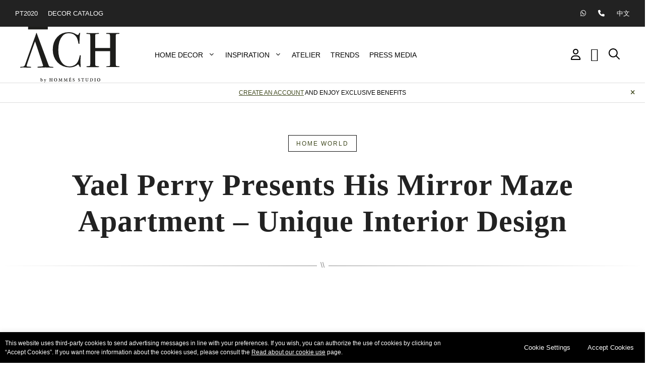

--- FILE ---
content_type: text/html; charset=UTF-8
request_url: https://achcollection.com/trends/home-world/yael-perry-presents-his-mirror-maze-apartment-unique-interior-design/
body_size: 60985
content:
<!DOCTYPE html>
<html lang="en-US" prefix="og: https://ogp.me/ns#">
<head>
	<meta charset="UTF-8">
	<!-- Google Tag Manager -->
<script>(function(w,d,s,l,i){w[l]=w[l]||[];w[l].push({'gtm.start':
new Date().getTime(),event:'gtm.js'});var f=d.getElementsByTagName(s)[0],
j=d.createElement(s),dl=l!='dataLayer'?'&l='+l:'';j.async=true;j.src=
'https://www.googletagmanager.com/gtm.js?id='+i+dl;f.parentNode.insertBefore(j,f);
})(window,document,'script','dataLayer','GTM-MXMQH9K');</script>
<!-- End Google Tag Manager -->
<meta name="viewport" content="width=device-width, initial-scale=1">
<!-- Search Engine Optimization by Rank Math PRO - https://rankmath.com/ -->
<title>Yael Perry Presents His Mirror Maze Apartment - Unique Interior Design</title><link rel="preload" data-rocket-preload as="image" href="https://achcollection.com/wp-content/uploads/2022/04/Yael-Perry-Presents-His-Mirror-Maze-Apartment-Unique-Interior-Design.jpg" fetchpriority="high">
<meta name="description" content="Yael Perry is responsible for the interior design of this Tel-Aviv Yafo Apartment, in Israel. Find out everything about this unique project."/>
<meta name="robots" content="follow, index, max-snippet:-1, max-video-preview:-1, max-image-preview:large"/>
<link rel="canonical" href="https://achcollection.com/trends/home-world/yael-perry-presents-his-mirror-maze-apartment-unique-interior-design/" />
<meta name="keywords" content="Yael Perry"/>
<meta property="og:locale" content="en_US" />
<meta property="og:type" content="article" />
<meta property="og:title" content="Yael Perry Presents His Mirror Maze Apartment - Unique Interior Design" />
<meta property="og:description" content="Yael Perry is responsible for the interior design of this Tel-Aviv Yafo Apartment, in Israel. Find out everything about this unique project." />
<meta property="og:url" content="https://achcollection.com/trends/home-world/yael-perry-presents-his-mirror-maze-apartment-unique-interior-design/" />
<meta property="og:site_name" content="ACH Collection Online Shop" />
<meta property="article:section" content="Home World" />
<meta property="og:updated_time" content="2022-05-11T15:41:55+01:00" />
<meta property="og:image" content="https://achcollection.com/wp-content/uploads/2022/04/Yael-Perry-Presents-His-Mirror-Maze-Apartment-Unique-Interior-Design3.jpg" />
<meta property="og:image:secure_url" content="https://achcollection.com/wp-content/uploads/2022/04/Yael-Perry-Presents-His-Mirror-Maze-Apartment-Unique-Interior-Design3.jpg" />
<meta property="og:image:width" content="1500" />
<meta property="og:image:height" content="1000" />
<meta property="og:image:alt" content="Maze-Apartment" />
<meta property="og:image:type" content="image/jpeg" />
<meta property="article:published_time" content="2021-11-29T12:47:39+00:00" />
<meta property="article:modified_time" content="2022-05-11T15:41:55+01:00" />
<meta name="twitter:card" content="summary_large_image" />
<meta name="twitter:title" content="Yael Perry Presents His Mirror Maze Apartment - Unique Interior Design" />
<meta name="twitter:description" content="Yael Perry is responsible for the interior design of this Tel-Aviv Yafo Apartment, in Israel. Find out everything about this unique project." />
<meta name="twitter:image" content="https://achcollection.com/wp-content/uploads/2022/04/Yael-Perry-Presents-His-Mirror-Maze-Apartment-Unique-Interior-Design3.jpg" />
<meta name="twitter:label1" content="Time to read" />
<meta name="twitter:data1" content="1 minute" />
<script type="application/ld+json" class="rank-math-schema-pro">{"@context":"https://schema.org","@graph":[{"@type":["Person","Organization"],"@id":"https://achcollection.com/#person","name":"ACH Collection\u00ae Online Shop","logo":{"@type":"ImageObject","@id":"https://achcollection.com/#logo","url":"https://achcollection.com/wp-content/uploads/2021/10/logo_ach.svg","contentUrl":"https://achcollection.com/wp-content/uploads/2021/10/logo_ach.svg","caption":"ACH Collection\u00ae Online Shop","inLanguage":"en-US"},"image":{"@type":"ImageObject","@id":"https://achcollection.com/#logo","url":"https://achcollection.com/wp-content/uploads/2021/10/logo_ach.svg","contentUrl":"https://achcollection.com/wp-content/uploads/2021/10/logo_ach.svg","caption":"ACH Collection\u00ae Online Shop","inLanguage":"en-US"}},{"@type":"WebSite","@id":"https://achcollection.com/#website","url":"https://achcollection.com","name":"ACH Collection\u00ae Online Shop","publisher":{"@id":"https://achcollection.com/#person"},"inLanguage":"en-US"},{"@type":"ImageObject","@id":"https://achcollection.com/wp-content/uploads/2022/04/Yael-Perry-Presents-His-Mirror-Maze-Apartment-Unique-Interior-Design3.jpg","url":"https://achcollection.com/wp-content/uploads/2022/04/Yael-Perry-Presents-His-Mirror-Maze-Apartment-Unique-Interior-Design3.jpg","width":"1500","height":"1000","caption":"Maze-Apartment","inLanguage":"en-US"},{"@type":"BreadcrumbList","@id":"https://achcollection.com/trends/home-world/yael-perry-presents-his-mirror-maze-apartment-unique-interior-design/#breadcrumb","itemListElement":[{"@type":"ListItem","position":"1","item":{"@id":"https://achcollection.com","name":"Home"}},{"@type":"ListItem","position":"2","item":{"@id":"https://achcollection.com/trend/home-world/","name":"Home World"}},{"@type":"ListItem","position":"3","item":{"@id":"https://achcollection.com/trends/home-world/yael-perry-presents-his-mirror-maze-apartment-unique-interior-design/","name":"Yael Perry Presents His Mirror Maze Apartment &#8211; Unique Interior Design"}}]},{"@type":"WebPage","@id":"https://achcollection.com/trends/home-world/yael-perry-presents-his-mirror-maze-apartment-unique-interior-design/#webpage","url":"https://achcollection.com/trends/home-world/yael-perry-presents-his-mirror-maze-apartment-unique-interior-design/","name":"Yael Perry Presents His Mirror Maze Apartment - Unique Interior Design","datePublished":"2021-11-29T12:47:39+00:00","dateModified":"2022-05-11T15:41:55+01:00","isPartOf":{"@id":"https://achcollection.com/#website"},"primaryImageOfPage":{"@id":"https://achcollection.com/wp-content/uploads/2022/04/Yael-Perry-Presents-His-Mirror-Maze-Apartment-Unique-Interior-Design3.jpg"},"inLanguage":"en-US","breadcrumb":{"@id":"https://achcollection.com/trends/home-world/yael-perry-presents-his-mirror-maze-apartment-unique-interior-design/#breadcrumb"}},{"@type":"Person","@id":"https://achcollection.com/trends/home-world/yael-perry-presents-his-mirror-maze-apartment-unique-interior-design/#author","image":{"@type":"ImageObject","@id":"https://secure.gravatar.com/avatar/?s=96&amp;d=mm&amp;r=g","url":"https://secure.gravatar.com/avatar/?s=96&amp;d=mm&amp;r=g","inLanguage":"en-US"}},{"@type":"BlogPosting","headline":"Yael Perry Presents His Mirror Maze Apartment - Unique Interior Design","keywords":"Yael Perry","datePublished":"2021-11-29T12:47:39+00:00","dateModified":"2022-05-11T15:41:55+01:00","articleSection":"Home World","author":{"@id":"https://achcollection.com/trends/home-world/yael-perry-presents-his-mirror-maze-apartment-unique-interior-design/#author"},"publisher":{"@id":"https://achcollection.com/#person"},"description":"Yael Perry is responsible for the interior design of this Tel-Aviv Yafo Apartment, in Israel. Find out everything about this unique project.","name":"Yael Perry Presents His Mirror Maze Apartment - Unique Interior Design","@id":"https://achcollection.com/trends/home-world/yael-perry-presents-his-mirror-maze-apartment-unique-interior-design/#richSnippet","isPartOf":{"@id":"https://achcollection.com/trends/home-world/yael-perry-presents-his-mirror-maze-apartment-unique-interior-design/#webpage"},"image":{"@id":"https://achcollection.com/wp-content/uploads/2022/04/Yael-Perry-Presents-His-Mirror-Maze-Apartment-Unique-Interior-Design3.jpg"},"inLanguage":"en-US","mainEntityOfPage":{"@id":"https://achcollection.com/trends/home-world/yael-perry-presents-his-mirror-maze-apartment-unique-interior-design/#webpage"}}]}</script>
<!-- /Rank Math WordPress SEO plugin -->

<link rel='dns-prefetch' href='//code.jquery.com' />
<link rel='dns-prefetch' href='//webtracking-v01.bpmonline.com' />
<link rel='dns-prefetch' href='//pagead2.googlesyndication.com' />
<link rel='dns-prefetch' href='//cdnjs.cloudflare.com' />
<link href='https://fonts.gstatic.com' crossorigin rel='preconnect' />
<link href='https://fonts.googleapis.com' crossorigin rel='preconnect' />
<link rel="alternate" type="application/rss+xml" title="ACH Collection Online Shop &raquo; Feed" href="https://achcollection.com/feed/" />
<link rel="alternate" type="application/rss+xml" title="ACH Collection Online Shop &raquo; Comments Feed" href="https://achcollection.com/comments/feed/" />
<link rel="alternate" title="oEmbed (JSON)" type="application/json+oembed" href="https://achcollection.com/wp-json/oembed/1.0/embed?url=https%3A%2F%2Fachcollection.com%2Ftrends%2Fhome-world%2Fyael-perry-presents-his-mirror-maze-apartment-unique-interior-design%2F" />
<link rel="alternate" title="oEmbed (XML)" type="text/xml+oembed" href="https://achcollection.com/wp-json/oembed/1.0/embed?url=https%3A%2F%2Fachcollection.com%2Ftrends%2Fhome-world%2Fyael-perry-presents-his-mirror-maze-apartment-unique-interior-design%2F&#038;format=xml" />
<style id='wp-img-auto-sizes-contain-inline-css'>
img:is([sizes=auto i],[sizes^="auto," i]){contain-intrinsic-size:3000px 1500px}
/*# sourceURL=wp-img-auto-sizes-contain-inline-css */
</style>
<link rel='stylesheet' id='formidable-css' href='https://achcollection.com/wp-content/plugins/formidable/css/formidableforms.css?ver=8292155' media='all' />
<style id='wp-emoji-styles-inline-css'>

	img.wp-smiley, img.emoji {
		display: inline !important;
		border: none !important;
		box-shadow: none !important;
		height: 1em !important;
		width: 1em !important;
		margin: 0 0.07em !important;
		vertical-align: -0.1em !important;
		background: none !important;
		padding: 0 !important;
	}
/*# sourceURL=wp-emoji-styles-inline-css */
</style>
<link rel='stylesheet' id='wp-block-library-css' href='https://achcollection.com/wp-includes/css/dist/block-library/style.min.css?ver=6.9' media='all' />
<style id='wp-block-heading-inline-css'>
h1:where(.wp-block-heading).has-background,h2:where(.wp-block-heading).has-background,h3:where(.wp-block-heading).has-background,h4:where(.wp-block-heading).has-background,h5:where(.wp-block-heading).has-background,h6:where(.wp-block-heading).has-background{padding:1.25em 2.375em}h1.has-text-align-left[style*=writing-mode]:where([style*=vertical-lr]),h1.has-text-align-right[style*=writing-mode]:where([style*=vertical-rl]),h2.has-text-align-left[style*=writing-mode]:where([style*=vertical-lr]),h2.has-text-align-right[style*=writing-mode]:where([style*=vertical-rl]),h3.has-text-align-left[style*=writing-mode]:where([style*=vertical-lr]),h3.has-text-align-right[style*=writing-mode]:where([style*=vertical-rl]),h4.has-text-align-left[style*=writing-mode]:where([style*=vertical-lr]),h4.has-text-align-right[style*=writing-mode]:where([style*=vertical-rl]),h5.has-text-align-left[style*=writing-mode]:where([style*=vertical-lr]),h5.has-text-align-right[style*=writing-mode]:where([style*=vertical-rl]),h6.has-text-align-left[style*=writing-mode]:where([style*=vertical-lr]),h6.has-text-align-right[style*=writing-mode]:where([style*=vertical-rl]){rotate:180deg}
/*# sourceURL=https://achcollection.com/wp-includes/blocks/heading/style.min.css */
</style>
<style id='wp-block-image-inline-css'>
.wp-block-image>a,.wp-block-image>figure>a{display:inline-block}.wp-block-image img{box-sizing:border-box;height:auto;max-width:100%;vertical-align:bottom}@media not (prefers-reduced-motion){.wp-block-image img.hide{visibility:hidden}.wp-block-image img.show{animation:show-content-image .4s}}.wp-block-image[style*=border-radius] img,.wp-block-image[style*=border-radius]>a{border-radius:inherit}.wp-block-image.has-custom-border img{box-sizing:border-box}.wp-block-image.aligncenter{text-align:center}.wp-block-image.alignfull>a,.wp-block-image.alignwide>a{width:100%}.wp-block-image.alignfull img,.wp-block-image.alignwide img{height:auto;width:100%}.wp-block-image .aligncenter,.wp-block-image .alignleft,.wp-block-image .alignright,.wp-block-image.aligncenter,.wp-block-image.alignleft,.wp-block-image.alignright{display:table}.wp-block-image .aligncenter>figcaption,.wp-block-image .alignleft>figcaption,.wp-block-image .alignright>figcaption,.wp-block-image.aligncenter>figcaption,.wp-block-image.alignleft>figcaption,.wp-block-image.alignright>figcaption{caption-side:bottom;display:table-caption}.wp-block-image .alignleft{float:left;margin:.5em 1em .5em 0}.wp-block-image .alignright{float:right;margin:.5em 0 .5em 1em}.wp-block-image .aligncenter{margin-left:auto;margin-right:auto}.wp-block-image :where(figcaption){margin-bottom:1em;margin-top:.5em}.wp-block-image.is-style-circle-mask img{border-radius:9999px}@supports ((-webkit-mask-image:none) or (mask-image:none)) or (-webkit-mask-image:none){.wp-block-image.is-style-circle-mask img{border-radius:0;-webkit-mask-image:url('data:image/svg+xml;utf8,<svg viewBox="0 0 100 100" xmlns="http://www.w3.org/2000/svg"><circle cx="50" cy="50" r="50"/></svg>');mask-image:url('data:image/svg+xml;utf8,<svg viewBox="0 0 100 100" xmlns="http://www.w3.org/2000/svg"><circle cx="50" cy="50" r="50"/></svg>');mask-mode:alpha;-webkit-mask-position:center;mask-position:center;-webkit-mask-repeat:no-repeat;mask-repeat:no-repeat;-webkit-mask-size:contain;mask-size:contain}}:root :where(.wp-block-image.is-style-rounded img,.wp-block-image .is-style-rounded img){border-radius:9999px}.wp-block-image figure{margin:0}.wp-lightbox-container{display:flex;flex-direction:column;position:relative}.wp-lightbox-container img{cursor:zoom-in}.wp-lightbox-container img:hover+button{opacity:1}.wp-lightbox-container button{align-items:center;backdrop-filter:blur(16px) saturate(180%);background-color:#5a5a5a40;border:none;border-radius:4px;cursor:zoom-in;display:flex;height:20px;justify-content:center;opacity:0;padding:0;position:absolute;right:16px;text-align:center;top:16px;width:20px;z-index:100}@media not (prefers-reduced-motion){.wp-lightbox-container button{transition:opacity .2s ease}}.wp-lightbox-container button:focus-visible{outline:3px auto #5a5a5a40;outline:3px auto -webkit-focus-ring-color;outline-offset:3px}.wp-lightbox-container button:hover{cursor:pointer;opacity:1}.wp-lightbox-container button:focus{opacity:1}.wp-lightbox-container button:focus,.wp-lightbox-container button:hover,.wp-lightbox-container button:not(:hover):not(:active):not(.has-background){background-color:#5a5a5a40;border:none}.wp-lightbox-overlay{box-sizing:border-box;cursor:zoom-out;height:100vh;left:0;overflow:hidden;position:fixed;top:0;visibility:hidden;width:100%;z-index:100000}.wp-lightbox-overlay .close-button{align-items:center;cursor:pointer;display:flex;justify-content:center;min-height:40px;min-width:40px;padding:0;position:absolute;right:calc(env(safe-area-inset-right) + 16px);top:calc(env(safe-area-inset-top) + 16px);z-index:5000000}.wp-lightbox-overlay .close-button:focus,.wp-lightbox-overlay .close-button:hover,.wp-lightbox-overlay .close-button:not(:hover):not(:active):not(.has-background){background:none;border:none}.wp-lightbox-overlay .lightbox-image-container{height:var(--wp--lightbox-container-height);left:50%;overflow:hidden;position:absolute;top:50%;transform:translate(-50%,-50%);transform-origin:top left;width:var(--wp--lightbox-container-width);z-index:9999999999}.wp-lightbox-overlay .wp-block-image{align-items:center;box-sizing:border-box;display:flex;height:100%;justify-content:center;margin:0;position:relative;transform-origin:0 0;width:100%;z-index:3000000}.wp-lightbox-overlay .wp-block-image img{height:var(--wp--lightbox-image-height);min-height:var(--wp--lightbox-image-height);min-width:var(--wp--lightbox-image-width);width:var(--wp--lightbox-image-width)}.wp-lightbox-overlay .wp-block-image figcaption{display:none}.wp-lightbox-overlay button{background:none;border:none}.wp-lightbox-overlay .scrim{background-color:#fff;height:100%;opacity:.9;position:absolute;width:100%;z-index:2000000}.wp-lightbox-overlay.active{visibility:visible}@media not (prefers-reduced-motion){.wp-lightbox-overlay.active{animation:turn-on-visibility .25s both}.wp-lightbox-overlay.active img{animation:turn-on-visibility .35s both}.wp-lightbox-overlay.show-closing-animation:not(.active){animation:turn-off-visibility .35s both}.wp-lightbox-overlay.show-closing-animation:not(.active) img{animation:turn-off-visibility .25s both}.wp-lightbox-overlay.zoom.active{animation:none;opacity:1;visibility:visible}.wp-lightbox-overlay.zoom.active .lightbox-image-container{animation:lightbox-zoom-in .4s}.wp-lightbox-overlay.zoom.active .lightbox-image-container img{animation:none}.wp-lightbox-overlay.zoom.active .scrim{animation:turn-on-visibility .4s forwards}.wp-lightbox-overlay.zoom.show-closing-animation:not(.active){animation:none}.wp-lightbox-overlay.zoom.show-closing-animation:not(.active) .lightbox-image-container{animation:lightbox-zoom-out .4s}.wp-lightbox-overlay.zoom.show-closing-animation:not(.active) .lightbox-image-container img{animation:none}.wp-lightbox-overlay.zoom.show-closing-animation:not(.active) .scrim{animation:turn-off-visibility .4s forwards}}@keyframes show-content-image{0%{visibility:hidden}99%{visibility:hidden}to{visibility:visible}}@keyframes turn-on-visibility{0%{opacity:0}to{opacity:1}}@keyframes turn-off-visibility{0%{opacity:1;visibility:visible}99%{opacity:0;visibility:visible}to{opacity:0;visibility:hidden}}@keyframes lightbox-zoom-in{0%{transform:translate(calc((-100vw + var(--wp--lightbox-scrollbar-width))/2 + var(--wp--lightbox-initial-left-position)),calc(-50vh + var(--wp--lightbox-initial-top-position))) scale(var(--wp--lightbox-scale))}to{transform:translate(-50%,-50%) scale(1)}}@keyframes lightbox-zoom-out{0%{transform:translate(-50%,-50%) scale(1);visibility:visible}99%{visibility:visible}to{transform:translate(calc((-100vw + var(--wp--lightbox-scrollbar-width))/2 + var(--wp--lightbox-initial-left-position)),calc(-50vh + var(--wp--lightbox-initial-top-position))) scale(var(--wp--lightbox-scale));visibility:hidden}}
/*# sourceURL=https://achcollection.com/wp-includes/blocks/image/style.min.css */
</style>
<style id='wp-block-paragraph-inline-css'>
.is-small-text{font-size:.875em}.is-regular-text{font-size:1em}.is-large-text{font-size:2.25em}.is-larger-text{font-size:3em}.has-drop-cap:not(:focus):first-letter{float:left;font-size:8.4em;font-style:normal;font-weight:100;line-height:.68;margin:.05em .1em 0 0;text-transform:uppercase}body.rtl .has-drop-cap:not(:focus):first-letter{float:none;margin-left:.1em}p.has-drop-cap.has-background{overflow:hidden}:root :where(p.has-background){padding:1.25em 2.375em}:where(p.has-text-color:not(.has-link-color)) a{color:inherit}p.has-text-align-left[style*="writing-mode:vertical-lr"],p.has-text-align-right[style*="writing-mode:vertical-rl"]{rotate:180deg}
/*# sourceURL=https://achcollection.com/wp-includes/blocks/paragraph/style.min.css */
</style>
<style id='global-styles-inline-css'>
:root{--wp--preset--aspect-ratio--square: 1;--wp--preset--aspect-ratio--4-3: 4/3;--wp--preset--aspect-ratio--3-4: 3/4;--wp--preset--aspect-ratio--3-2: 3/2;--wp--preset--aspect-ratio--2-3: 2/3;--wp--preset--aspect-ratio--16-9: 16/9;--wp--preset--aspect-ratio--9-16: 9/16;--wp--preset--color--black: #000000;--wp--preset--color--cyan-bluish-gray: #abb8c3;--wp--preset--color--white: #ffffff;--wp--preset--color--pale-pink: #f78da7;--wp--preset--color--vivid-red: #cf2e2e;--wp--preset--color--luminous-vivid-orange: #ff6900;--wp--preset--color--luminous-vivid-amber: #fcb900;--wp--preset--color--light-green-cyan: #7bdcb5;--wp--preset--color--vivid-green-cyan: #00d084;--wp--preset--color--pale-cyan-blue: #8ed1fc;--wp--preset--color--vivid-cyan-blue: #0693e3;--wp--preset--color--vivid-purple: #9b51e0;--wp--preset--color--contrast: var(--contrast);--wp--preset--color--contrast-2: var(--contrast-2);--wp--preset--color--contrast-3: var(--contrast-3);--wp--preset--color--base: var(--base);--wp--preset--color--base-2: var(--base-2);--wp--preset--color--base-3: var(--base-3);--wp--preset--color--accent: var(--accent);--wp--preset--gradient--vivid-cyan-blue-to-vivid-purple: linear-gradient(135deg,rgb(6,147,227) 0%,rgb(155,81,224) 100%);--wp--preset--gradient--light-green-cyan-to-vivid-green-cyan: linear-gradient(135deg,rgb(122,220,180) 0%,rgb(0,208,130) 100%);--wp--preset--gradient--luminous-vivid-amber-to-luminous-vivid-orange: linear-gradient(135deg,rgb(252,185,0) 0%,rgb(255,105,0) 100%);--wp--preset--gradient--luminous-vivid-orange-to-vivid-red: linear-gradient(135deg,rgb(255,105,0) 0%,rgb(207,46,46) 100%);--wp--preset--gradient--very-light-gray-to-cyan-bluish-gray: linear-gradient(135deg,rgb(238,238,238) 0%,rgb(169,184,195) 100%);--wp--preset--gradient--cool-to-warm-spectrum: linear-gradient(135deg,rgb(74,234,220) 0%,rgb(151,120,209) 20%,rgb(207,42,186) 40%,rgb(238,44,130) 60%,rgb(251,105,98) 80%,rgb(254,248,76) 100%);--wp--preset--gradient--blush-light-purple: linear-gradient(135deg,rgb(255,206,236) 0%,rgb(152,150,240) 100%);--wp--preset--gradient--blush-bordeaux: linear-gradient(135deg,rgb(254,205,165) 0%,rgb(254,45,45) 50%,rgb(107,0,62) 100%);--wp--preset--gradient--luminous-dusk: linear-gradient(135deg,rgb(255,203,112) 0%,rgb(199,81,192) 50%,rgb(65,88,208) 100%);--wp--preset--gradient--pale-ocean: linear-gradient(135deg,rgb(255,245,203) 0%,rgb(182,227,212) 50%,rgb(51,167,181) 100%);--wp--preset--gradient--electric-grass: linear-gradient(135deg,rgb(202,248,128) 0%,rgb(113,206,126) 100%);--wp--preset--gradient--midnight: linear-gradient(135deg,rgb(2,3,129) 0%,rgb(40,116,252) 100%);--wp--preset--font-size--small: 13px;--wp--preset--font-size--medium: 20px;--wp--preset--font-size--large: 36px;--wp--preset--font-size--x-large: 42px;--wp--preset--spacing--20: 0.44rem;--wp--preset--spacing--30: 0.67rem;--wp--preset--spacing--40: 1rem;--wp--preset--spacing--50: 1.5rem;--wp--preset--spacing--60: 2.25rem;--wp--preset--spacing--70: 3.38rem;--wp--preset--spacing--80: 5.06rem;--wp--preset--shadow--natural: 6px 6px 9px rgba(0, 0, 0, 0.2);--wp--preset--shadow--deep: 12px 12px 50px rgba(0, 0, 0, 0.4);--wp--preset--shadow--sharp: 6px 6px 0px rgba(0, 0, 0, 0.2);--wp--preset--shadow--outlined: 6px 6px 0px -3px rgb(255, 255, 255), 6px 6px rgb(0, 0, 0);--wp--preset--shadow--crisp: 6px 6px 0px rgb(0, 0, 0);}:where(.is-layout-flex){gap: 0.5em;}:where(.is-layout-grid){gap: 0.5em;}body .is-layout-flex{display: flex;}.is-layout-flex{flex-wrap: wrap;align-items: center;}.is-layout-flex > :is(*, div){margin: 0;}body .is-layout-grid{display: grid;}.is-layout-grid > :is(*, div){margin: 0;}:where(.wp-block-columns.is-layout-flex){gap: 2em;}:where(.wp-block-columns.is-layout-grid){gap: 2em;}:where(.wp-block-post-template.is-layout-flex){gap: 1.25em;}:where(.wp-block-post-template.is-layout-grid){gap: 1.25em;}.has-black-color{color: var(--wp--preset--color--black) !important;}.has-cyan-bluish-gray-color{color: var(--wp--preset--color--cyan-bluish-gray) !important;}.has-white-color{color: var(--wp--preset--color--white) !important;}.has-pale-pink-color{color: var(--wp--preset--color--pale-pink) !important;}.has-vivid-red-color{color: var(--wp--preset--color--vivid-red) !important;}.has-luminous-vivid-orange-color{color: var(--wp--preset--color--luminous-vivid-orange) !important;}.has-luminous-vivid-amber-color{color: var(--wp--preset--color--luminous-vivid-amber) !important;}.has-light-green-cyan-color{color: var(--wp--preset--color--light-green-cyan) !important;}.has-vivid-green-cyan-color{color: var(--wp--preset--color--vivid-green-cyan) !important;}.has-pale-cyan-blue-color{color: var(--wp--preset--color--pale-cyan-blue) !important;}.has-vivid-cyan-blue-color{color: var(--wp--preset--color--vivid-cyan-blue) !important;}.has-vivid-purple-color{color: var(--wp--preset--color--vivid-purple) !important;}.has-black-background-color{background-color: var(--wp--preset--color--black) !important;}.has-cyan-bluish-gray-background-color{background-color: var(--wp--preset--color--cyan-bluish-gray) !important;}.has-white-background-color{background-color: var(--wp--preset--color--white) !important;}.has-pale-pink-background-color{background-color: var(--wp--preset--color--pale-pink) !important;}.has-vivid-red-background-color{background-color: var(--wp--preset--color--vivid-red) !important;}.has-luminous-vivid-orange-background-color{background-color: var(--wp--preset--color--luminous-vivid-orange) !important;}.has-luminous-vivid-amber-background-color{background-color: var(--wp--preset--color--luminous-vivid-amber) !important;}.has-light-green-cyan-background-color{background-color: var(--wp--preset--color--light-green-cyan) !important;}.has-vivid-green-cyan-background-color{background-color: var(--wp--preset--color--vivid-green-cyan) !important;}.has-pale-cyan-blue-background-color{background-color: var(--wp--preset--color--pale-cyan-blue) !important;}.has-vivid-cyan-blue-background-color{background-color: var(--wp--preset--color--vivid-cyan-blue) !important;}.has-vivid-purple-background-color{background-color: var(--wp--preset--color--vivid-purple) !important;}.has-black-border-color{border-color: var(--wp--preset--color--black) !important;}.has-cyan-bluish-gray-border-color{border-color: var(--wp--preset--color--cyan-bluish-gray) !important;}.has-white-border-color{border-color: var(--wp--preset--color--white) !important;}.has-pale-pink-border-color{border-color: var(--wp--preset--color--pale-pink) !important;}.has-vivid-red-border-color{border-color: var(--wp--preset--color--vivid-red) !important;}.has-luminous-vivid-orange-border-color{border-color: var(--wp--preset--color--luminous-vivid-orange) !important;}.has-luminous-vivid-amber-border-color{border-color: var(--wp--preset--color--luminous-vivid-amber) !important;}.has-light-green-cyan-border-color{border-color: var(--wp--preset--color--light-green-cyan) !important;}.has-vivid-green-cyan-border-color{border-color: var(--wp--preset--color--vivid-green-cyan) !important;}.has-pale-cyan-blue-border-color{border-color: var(--wp--preset--color--pale-cyan-blue) !important;}.has-vivid-cyan-blue-border-color{border-color: var(--wp--preset--color--vivid-cyan-blue) !important;}.has-vivid-purple-border-color{border-color: var(--wp--preset--color--vivid-purple) !important;}.has-vivid-cyan-blue-to-vivid-purple-gradient-background{background: var(--wp--preset--gradient--vivid-cyan-blue-to-vivid-purple) !important;}.has-light-green-cyan-to-vivid-green-cyan-gradient-background{background: var(--wp--preset--gradient--light-green-cyan-to-vivid-green-cyan) !important;}.has-luminous-vivid-amber-to-luminous-vivid-orange-gradient-background{background: var(--wp--preset--gradient--luminous-vivid-amber-to-luminous-vivid-orange) !important;}.has-luminous-vivid-orange-to-vivid-red-gradient-background{background: var(--wp--preset--gradient--luminous-vivid-orange-to-vivid-red) !important;}.has-very-light-gray-to-cyan-bluish-gray-gradient-background{background: var(--wp--preset--gradient--very-light-gray-to-cyan-bluish-gray) !important;}.has-cool-to-warm-spectrum-gradient-background{background: var(--wp--preset--gradient--cool-to-warm-spectrum) !important;}.has-blush-light-purple-gradient-background{background: var(--wp--preset--gradient--blush-light-purple) !important;}.has-blush-bordeaux-gradient-background{background: var(--wp--preset--gradient--blush-bordeaux) !important;}.has-luminous-dusk-gradient-background{background: var(--wp--preset--gradient--luminous-dusk) !important;}.has-pale-ocean-gradient-background{background: var(--wp--preset--gradient--pale-ocean) !important;}.has-electric-grass-gradient-background{background: var(--wp--preset--gradient--electric-grass) !important;}.has-midnight-gradient-background{background: var(--wp--preset--gradient--midnight) !important;}.has-small-font-size{font-size: var(--wp--preset--font-size--small) !important;}.has-medium-font-size{font-size: var(--wp--preset--font-size--medium) !important;}.has-large-font-size{font-size: var(--wp--preset--font-size--large) !important;}.has-x-large-font-size{font-size: var(--wp--preset--font-size--x-large) !important;}
/*# sourceURL=global-styles-inline-css */
</style>

<style id='classic-theme-styles-inline-css'>
/*! This file is auto-generated */
.wp-block-button__link{color:#fff;background-color:#32373c;border-radius:9999px;box-shadow:none;text-decoration:none;padding:calc(.667em + 2px) calc(1.333em + 2px);font-size:1.125em}.wp-block-file__button{background:#32373c;color:#fff;text-decoration:none}
/*# sourceURL=/wp-includes/css/classic-themes.min.css */
</style>
<link rel='stylesheet' id='cookie-law-info-css' href='https://achcollection.com/wp-content/plugins/cookie-law-info/legacy/public/css/cookie-law-info-public.css?ver=3.1.2' media='all' />
<link rel='stylesheet' id='cookie-law-info-gdpr-css' href='https://achcollection.com/wp-content/plugins/cookie-law-info/legacy/public/css/cookie-law-info-gdpr.css?ver=3.1.2' media='all' />
<link rel='stylesheet' id='select2-css' href='https://achcollection.com/wp-content/plugins/woocommerce/assets/css/select2.css?ver=8.0.3' media='all' />
<link rel='stylesheet' id='iconic-ww-css' href="https://achcollection.com/wp-content/plugins/hommes-studio-wishlist/assets/frontend/css/main.min.css?ver=1.0.6" media='all' />
<link rel='stylesheet' id='woocommerce-layout-css' href='https://achcollection.com/wp-content/plugins/woocommerce/assets/css/woocommerce-layout.css?ver=8.0.3' media='all' />
<link rel='stylesheet' id='woocommerce-smallscreen-css' href='https://achcollection.com/wp-content/plugins/woocommerce/assets/css/woocommerce-smallscreen.css?ver=8.0.3' media='only screen and (max-width: 768px)' />
<link rel='stylesheet' id='woocommerce-general-css' href='https://achcollection.com/wp-content/plugins/woocommerce/assets/css/woocommerce.css?ver=8.0.3' media='all' />
<style id='woocommerce-inline-inline-css'>
.woocommerce form .form-row .required { visibility: visible; }
/*# sourceURL=woocommerce-inline-inline-css */
</style>
<link rel='stylesheet' id='yith-infs-style-css' href='https://achcollection.com/wp-content/plugins/yith-infinite-scrolling-premium/assets/css/frontend.css?ver=1.29.0' media='all' />
<link rel='stylesheet' id='generate-widget-areas-css' href='https://achcollection.com/wp-content/themes/generatepress/assets/css/components/widget-areas.min.css?ver=3.3.1' media='all' />
<link rel='stylesheet' id='generate-style-css' href='https://achcollection.com/wp-content/themes/generatepress/assets/css/main.min.css?ver=3.3.1' media='all' />
<style id='generate-style-inline-css'>
.is-right-sidebar{width:30%;}.is-left-sidebar{width:20%;}.site-content .content-area{width:70%;}@media (max-width: 1150px){.main-navigation .menu-toggle,.sidebar-nav-mobile:not(#sticky-placeholder){display:block;}.main-navigation ul,.gen-sidebar-nav,.main-navigation:not(.slideout-navigation):not(.toggled) .main-nav > ul,.has-inline-mobile-toggle #site-navigation .inside-navigation > *:not(.navigation-search):not(.main-nav){display:none;}.nav-align-right .inside-navigation,.nav-align-center .inside-navigation{justify-content:space-between;}.has-inline-mobile-toggle .mobile-menu-control-wrapper{display:flex;flex-wrap:wrap;}.has-inline-mobile-toggle .inside-header{flex-direction:row;text-align:left;flex-wrap:wrap;}.has-inline-mobile-toggle .header-widget,.has-inline-mobile-toggle #site-navigation{flex-basis:100%;}.nav-float-left .has-inline-mobile-toggle #site-navigation{order:10;}}
.elementor-template-full-width .site-content{display:block;}
.dynamic-author-image-rounded{border-radius:100%;}.dynamic-featured-image, .dynamic-author-image{vertical-align:middle;}.one-container.blog .dynamic-content-template:not(:last-child), .one-container.archive .dynamic-content-template:not(:last-child){padding-bottom:0px;}.dynamic-entry-excerpt > p:last-child{margin-bottom:0px;}
.page-hero{padding-top:5%;padding-bottom:3%;text-align:center;}.page-hero .inside-page-hero.grid-container{max-width:calc(1440px - 0px - 0px);}.inside-page-hero > *:last-child{margin-bottom:0px;}.page-hero time.updated{display:none;}
/*# sourceURL=generate-style-inline-css */
</style>
<link rel='stylesheet' id='generate-google-fonts-css' href='https://fonts.googleapis.com/css?family=Poppins%3A300%2Cregular%2C500%2C600%2C700&#038;display=auto&#038;ver=3.3.1' media='all' />
<link rel='stylesheet' id='elementor-frontend-css' href="https://achcollection.com/wp-content/plugins/elementor/assets/css/frontend-lite.min.css?ver=3.23.4" media='all' />
<link rel='stylesheet' id='swiper-css' href="https://achcollection.com/wp-content/plugins/elementor/assets/lib/swiper/v8/css/swiper.min.css?ver=8.4.5" media='all' />
<link rel='stylesheet' id='elementor-post-67-css' href='https://achcollection.com/wp-content/uploads/elementor/css/post-67.css?ver=1724679261' media='all' />
<link rel='stylesheet' id='elementor-pro-css' href="https://achcollection.com/wp-content/plugins/elementor-pro/assets/css/frontend-lite.min.css?ver=3.23.3" media='all' />
<link rel='stylesheet' id='sbistyles-css' href='https://achcollection.com/wp-content/plugins/instagram-feed-pro/css/sbi-styles.min.css?ver=6.3' media='all' />
<link rel='stylesheet' id='font-awesome-5-all-css' href="https://achcollection.com/wp-content/plugins/elementor/assets/lib/font-awesome/css/all.min.css?ver=3.23.4" media='all' />
<link rel='stylesheet' id='font-awesome-4-shim-css' href="https://achcollection.com/wp-content/plugins/elementor/assets/lib/font-awesome/css/v4-shims.min.css?ver=3.23.4" media='all' />
<link rel='stylesheet' id='elementor-post-1775-css' href='https://achcollection.com/wp-content/uploads/elementor/css/post-1775.css?ver=1724679262' media='all' />
<link rel='stylesheet' id='elementor-post-1845-css' href='https://achcollection.com/wp-content/uploads/elementor/css/post-1845.css?ver=1724679262' media='all' />
<link rel='stylesheet' id='elementor-post-5571-css' href='https://achcollection.com/wp-content/uploads/elementor/css/post-5571.css?ver=1724679262' media='all' />
<link rel='stylesheet' id='elementor-post-6774-css' href='https://achcollection.com/wp-content/uploads/elementor/css/post-6774.css?ver=1724679262' media='all' />
<link rel='stylesheet' id='elementor-post-14389-css' href='https://achcollection.com/wp-content/uploads/elementor/css/post-14389.css?ver=1724679262' media='all' />
<link rel='stylesheet' id='elementor-post-14560-css' href='https://achcollection.com/wp-content/uploads/elementor/css/post-14560.css?ver=1724679262' media='all' />
<link rel='stylesheet' id='elementor-post-15269-css' href='https://achcollection.com/wp-content/uploads/elementor/css/post-15269.css?ver=1724679262' media='all' />
<link rel='stylesheet' id='elementor-post-16425-css' href='https://achcollection.com/wp-content/uploads/elementor/css/post-16425.css?ver=1724679262' media='all' />
<link rel='stylesheet' id='generatepress-dynamic-css' href='https://achcollection.com/wp-content/uploads/generatepress/style.min.css?ver=1724677517' media='all' />
<link rel='stylesheet' id='generate-child-css' href='https://achcollection.com/wp-content/themes/ach/style.css?ver=1715600309' media='all' />
<link rel='stylesheet' id='generate-blog-columns-css' href='https://achcollection.com/wp-content/plugins/gp-premium/blog/functions/css/columns.min.css?ver=2.4.1' media='all' />
<link rel='stylesheet' id='generate-offside-css' href='https://achcollection.com/wp-content/plugins/gp-premium/menu-plus/functions/css/offside.min.css?ver=2.4.1' media='all' />
<style id='generate-offside-inline-css'>
:root{--gp-slideout-width:265px;}.slideout-navigation, .slideout-navigation a{color:var(--contrast);}.slideout-navigation button.slideout-exit{color:var(--contrast);padding-left:20px;padding-right:20px;}.slide-opened nav.toggled .menu-toggle:before{display:none;}@media (max-width: 1150px){.menu-bar-item.slideout-toggle{display:none;}}
/*# sourceURL=generate-offside-inline-css */
</style>
<link rel='stylesheet' id='generate-navigation-branding-css' href='https://achcollection.com/wp-content/plugins/gp-premium/menu-plus/functions/css/navigation-branding-flex.min.css?ver=2.4.1' media='all' />
<style id='generate-navigation-branding-inline-css'>
@media (max-width: 1150px){.site-header, #site-navigation, #sticky-navigation{display:none !important;opacity:0.0;}#mobile-header{display:block !important;width:100% !important;}#mobile-header .main-nav > ul{display:none;}#mobile-header.toggled .main-nav > ul, #mobile-header .menu-toggle, #mobile-header .mobile-bar-items{display:block;}#mobile-header .main-nav{-ms-flex:0 0 100%;flex:0 0 100%;-webkit-box-ordinal-group:5;-ms-flex-order:4;order:4;}}.main-navigation.has-branding .inside-navigation.grid-container, .main-navigation.has-branding.grid-container .inside-navigation:not(.grid-container){padding:0px 20px 0px 20px;}.main-navigation.has-branding:not(.grid-container) .inside-navigation:not(.grid-container) .navigation-branding{margin-left:10px;}.main-navigation .sticky-navigation-logo, .main-navigation.navigation-stick .site-logo:not(.mobile-header-logo){display:none;}.main-navigation.navigation-stick .sticky-navigation-logo{display:block;}.navigation-branding img, .site-logo.mobile-header-logo img{height:60px;width:auto;}.navigation-branding .main-title{line-height:60px;}@media (max-width: 1150px){.main-navigation.has-branding.nav-align-center .menu-bar-items, .main-navigation.has-sticky-branding.navigation-stick.nav-align-center .menu-bar-items{margin-left:auto;}.navigation-branding{margin-right:auto;margin-left:10px;}.navigation-branding .main-title, .mobile-header-navigation .site-logo{margin-left:10px;}.main-navigation.has-branding .inside-navigation.grid-container{padding:0px;}}
/*# sourceURL=generate-navigation-branding-inline-css */
</style>
<link rel='stylesheet' id='generate-woocommerce-css' href='https://achcollection.com/wp-content/plugins/gp-premium/woocommerce/functions/css/woocommerce.min.css?ver=2.4.1' media='all' />
<style id='generate-woocommerce-inline-css'>
.woocommerce ul.products li.product .woocommerce-LoopProduct-link{color:var(--contrast);}.woocommerce ul.products li.product .woocommerce-LoopProduct-link:hover{color:var(--contrast);}.woocommerce #respond input#submit, .woocommerce a.button, .woocommerce button.button, .woocommerce input.button{color:#ffffff;background-color:#55555e;}.woocommerce #respond input#submit:hover, .woocommerce a.button:hover, .woocommerce button.button:hover, .woocommerce input.button:hover{color:#ffffff;background-color:#3f4047;}.woocommerce #respond input#submit.alt, .woocommerce a.button.alt, .woocommerce button.button.alt, .woocommerce input.button.alt, .woocommerce #respond input#submit.alt.disabled, .woocommerce #respond input#submit.alt.disabled:hover, .woocommerce #respond input#submit.alt:disabled, .woocommerce #respond input#submit.alt:disabled:hover, .woocommerce #respond input#submit.alt:disabled[disabled], .woocommerce #respond input#submit.alt:disabled[disabled]:hover, .woocommerce a.button.alt.disabled, .woocommerce a.button.alt.disabled:hover, .woocommerce a.button.alt:disabled, .woocommerce a.button.alt:disabled:hover, .woocommerce a.button.alt:disabled[disabled], .woocommerce a.button.alt:disabled[disabled]:hover, .woocommerce button.button.alt.disabled, .woocommerce button.button.alt.disabled:hover, .woocommerce button.button.alt:disabled, .woocommerce button.button.alt:disabled:hover, .woocommerce button.button.alt:disabled[disabled], .woocommerce button.button.alt:disabled[disabled]:hover, .woocommerce input.button.alt.disabled, .woocommerce input.button.alt.disabled:hover, .woocommerce input.button.alt:disabled, .woocommerce input.button.alt:disabled:hover, .woocommerce input.button.alt:disabled[disabled], .woocommerce input.button.alt:disabled[disabled]:hover{color:#ffffff;background-color:var(--contrast);}.woocommerce #respond input#submit.alt:hover, .woocommerce a.button.alt:hover, .woocommerce button.button.alt:hover, .woocommerce input.button.alt:hover{color:#ffffff;background-color:var(--contrast-3);}.woocommerce .star-rating span:before, .woocommerce p.stars:hover a::before{color:var(--contrast-3);}.woocommerce span.onsale{background-color:var(--contrast);color:#ffffff;}.woocommerce ul.products li.product .price, .woocommerce div.product p.price{color:var(--contrast);}.woocommerce div.product .woocommerce-tabs ul.tabs li a{color:var(--base-3);}.woocommerce div.product .woocommerce-tabs ul.tabs li a:hover, .woocommerce div.product .woocommerce-tabs ul.tabs li.active a{color:var(--contrast);}.woocommerce-message{background-color:var(--base);color:var(--contrast);}div.woocommerce-message a.button, div.woocommerce-message a.button:focus, div.woocommerce-message a.button:hover, div.woocommerce-message a, div.woocommerce-message a:focus, div.woocommerce-message a:hover{color:var(--contrast);}.woocommerce-info{background-color:var(--base);color:var(--contrast-2);}div.woocommerce-info a.button, div.woocommerce-info a.button:focus, div.woocommerce-info a.button:hover, div.woocommerce-info a, div.woocommerce-info a:focus, div.woocommerce-info a:hover{color:var(--contrast-2);}.woocommerce-error{background-color:var(--base);color:#ce0a24;}div.woocommerce-error a.button, div.woocommerce-error a.button:focus, div.woocommerce-error a.button:hover, div.woocommerce-error a, div.woocommerce-error a:focus, div.woocommerce-error a:hover{color:#ce0a24;}.woocommerce-product-details__short-description{color:#666666;}#wc-mini-cart{background-color:#ffffff;color:#000000;}#wc-mini-cart a:not(.button), #wc-mini-cart a.remove{color:#000000;}#wc-mini-cart .button{background-color:var(--contrast);color:var(--base-3);}#wc-mini-cart .button:hover, #wc-mini-cart .button:focus, #wc-mini-cart .button:active{background-color:var(--contrast-3);color:var(--base-3);}.woocommerce #content div.product div.images, .woocommerce div.product div.images, .woocommerce-page #content div.product div.images, .woocommerce-page div.product div.images{width:50%;}.add-to-cart-panel{background-color:#f0f0f0;color:#000000;}.add-to-cart-panel a:not(.button){color:#000000;}#wc-sticky-cart-panel .button{background-color:var(--contrast);color:var(--base-3);}#wc-sticky-cart-panel .button:hover, #wc-sticky-cart-panel .button:focus, #wc-sticky-cart-panel .button:active{background-color:var(--contrast-3);color:var(--base-3);}.woocommerce .widget_price_filter .price_slider_wrapper .ui-widget-content{background-color:var(--base-3);}.woocommerce .widget_price_filter .ui-slider .ui-slider-range, .woocommerce .widget_price_filter .ui-slider .ui-slider-handle{background-color:var(--contrast);}.cart-contents > span.number-of-items{background-color:rgba(0,0,0,0.05);}.cart-contents .amount{display:none;}.cart-contents > span.number-of-items{display:inline-block;}.woocommerce-MyAccount-navigation li.is-active a:after, a.button.wc-forward:after{display:none;}#payment .payment_methods>.wc_payment_method>label:before{font-family:WooCommerce;content:"\e039";}#payment .payment_methods li.wc_payment_method>input[type=radio]:first-child:checked+label:before{content:"\e03c";}.woocommerce-ordering:after{font-family:WooCommerce;content:"\e00f";}.wc-columns-container .products, .woocommerce .related ul.products, .woocommerce .up-sells ul.products{grid-gap:20px;}@media (max-width: 1024px){.woocommerce .wc-columns-container.wc-tablet-columns-3 .products{-ms-grid-columns:(1fr)[3];grid-template-columns:repeat(3, 1fr);}.wc-related-upsell-tablet-columns-2 .related ul.products, .wc-related-upsell-tablet-columns-2 .up-sells ul.products{-ms-grid-columns:(1fr)[2];grid-template-columns:repeat(2, 1fr);}}@media (max-width:768px){.add-to-cart-panel .continue-shopping{background-color:#f0f0f0;}.woocommerce #content div.product div.images,.woocommerce div.product div.images,.woocommerce-page #content div.product div.images,.woocommerce-page div.product div.images{width:100%;}}@media (max-width: 1150px){nav.toggled .main-nav li.wc-menu-item{display:none !important;}.mobile-bar-items.wc-mobile-cart-items{z-index:1;}}
/*# sourceURL=generate-woocommerce-inline-css */
</style>
<link rel='stylesheet' id='generate-woocommerce-mobile-css' href='https://achcollection.com/wp-content/plugins/gp-premium/woocommerce/functions/css/woocommerce-mobile.min.css?ver=2.4.1' media='(max-width:768px)' />
<link rel='stylesheet' id='woo_discount_pro_style-css' href="https://achcollection.com/wp-content/plugins/woo-discount-rules-pro/Assets/Css/awdr_style.css?ver=2.4.4" media='all' />
<link rel='stylesheet' id='slick-carousel-css-css' href='https://achcollection.com/wp-content/themes/ach/lib/slick/slick.css' media='all' />
<link rel='stylesheet' id='slick-carousel-theme-css' href='https://achcollection.com/wp-content/themes/ach/lib/slick/slick-theme.css' media='all' />
<link rel='stylesheet' id='jorge-css-css' href='https://achcollection.com/wp-content/themes/ach/style-jorge.css' media='all' />
<link rel='stylesheet' id='font-awesome-free-css' href='https://cdnjs.cloudflare.com/ajax/libs/font-awesome/6.0.0/css/all.min.css?ver=6.9' media='all' />
<link rel='stylesheet' id='font-bodoni-moda-css' href='//fonts.googleapis.com/css2?family=Bodoni+Moda%3Awght%40400%3B600%3B700&#038;display=swap&#038;ver=6.9' media='all' />
<link rel='stylesheet' id='google-fonts-1-css' href='https://fonts.googleapis.com/css?family=Poppins%3A100%2C100italic%2C200%2C200italic%2C300%2C300italic%2C400%2C400italic%2C500%2C500italic%2C600%2C600italic%2C700%2C700italic%2C800%2C800italic%2C900%2C900italic%7CBodoni+Moda%3A100%2C100italic%2C200%2C200italic%2C300%2C300italic%2C400%2C400italic%2C500%2C500italic%2C600%2C600italic%2C700%2C700italic%2C800%2C800italic%2C900%2C900italic%7CRoboto%3A100%2C100italic%2C200%2C200italic%2C300%2C300italic%2C400%2C400italic%2C500%2C500italic%2C600%2C600italic%2C700%2C700italic%2C800%2C800italic%2C900%2C900italic&#038;display=swap&#038;ver=6.9' media='all' />
<link rel="preconnect" href="https://fonts.gstatic.com/" crossorigin><script src="https://code.jquery.com/jquery-3.6.1.min.js?ver=6.9" id="jquery-js"></script>
<script src="https://achcollection.com/wp-includes/js/jquery/jquery.min.js?ver=3.7.1" id="jquery-core-js"></script>
<script id="cookie-law-info-js-extra">
var Cli_Data = {"nn_cookie_ids":[],"cookielist":[],"non_necessary_cookies":[],"ccpaEnabled":"1","ccpaRegionBased":"","ccpaBarEnabled":"","strictlyEnabled":["necessary","obligatoire"],"ccpaType":"ccpa_gdpr","js_blocking":"1","custom_integration":"","triggerDomRefresh":"","secure_cookies":""};
var cli_cookiebar_settings = {"animate_speed_hide":"500","animate_speed_show":"500","background":"#000000","border":"#b1a6a6c2","border_on":"","button_1_button_colour":"#000000","button_1_button_hover":"#000000","button_1_link_colour":"#ffffff","button_1_as_button":"1","button_1_new_win":"","button_2_button_colour":"#333","button_2_button_hover":"#292929","button_2_link_colour":"#ffffff","button_2_as_button":"","button_2_hidebar":"","button_3_button_colour":"#111111","button_3_button_hover":"#0e0e0e","button_3_link_colour":"#ffffff","button_3_as_button":"1","button_3_new_win":"","button_4_button_colour":"#000000","button_4_button_hover":"#000000","button_4_link_colour":"#ffffff","button_4_as_button":"1","button_7_button_colour":"#000000","button_7_button_hover":"#000000","button_7_link_colour":"#ffffff","button_7_as_button":"1","button_7_new_win":"","font_family":"inherit","header_fix":"","notify_animate_hide":"1","notify_animate_show":"","notify_div_id":"#cookie-law-info-bar","notify_position_horizontal":"right","notify_position_vertical":"bottom","scroll_close":"","scroll_close_reload":"","accept_close_reload":"","reject_close_reload":"","showagain_tab":"","showagain_background":"#fff","showagain_border":"#000","showagain_div_id":"#cookie-law-info-again","showagain_x_position":"100px","text":"#ffffff","show_once_yn":"","show_once":"10000","logging_on":"","as_popup":"","popup_overlay":"1","bar_heading_text":"","cookie_bar_as":"banner","popup_showagain_position":"bottom-right","widget_position":"left"};
var log_object = {"ajax_url":"https://achcollection.com/wp-admin/admin-ajax.php"};
//# sourceURL=cookie-law-info-js-extra
</script>
<script src="https://achcollection.com/wp-content/plugins/cookie-law-info/legacy/public/js/cookie-law-info-public.js?ver=3.1.2" id="cookie-law-info-js"></script>
<script id="cookie-law-info-ccpa-js-extra">
var ccpa_data = {"opt_out_prompt":"Do you really wish to opt out?","opt_out_confirm":"Confirm","opt_out_cancel":"Cancel"};
//# sourceURL=cookie-law-info-ccpa-js-extra
</script>
<script src="https://achcollection.com/wp-content/plugins/cookie-law-info/legacy/admin/modules/ccpa/assets/js/cookie-law-info-ccpa.js?ver=3.1.2" id="cookie-law-info-ccpa-js"></script>
<script src="https://achcollection.com/wp-content/plugins/elementor/assets/lib/font-awesome/js/v4-shims.min.js?ver=3.23.4" id="font-awesome-4-shim-js"></script>
<script src="https://webtracking-v01.bpmonline.com/JS/track-cookies.js?ver=6.9" id="creatio-cookie-js"></script>
<script src="https://webtracking-v01.bpmonline.com/JS/create-object.js?ver=6.9" id="creatio-object-js"></script>
<script defer src="https://achcollection.com/wp-content/themes/ach/lib/mobile-footer-menu.js?ver=6.9" id="burger-menu-script-defer-js"></script>
<script defer src="https://achcollection.com/wp-content/themes/ach/lib/cookie.js?ver=6.9" id="cookie-defer-js"></script>
<script defer src="https://achcollection.com/wp-content/themes/ach/lib/megatracker.js?ver=6.9" id="megatracker-defer-js"></script>
<script src="//pagead2.googlesyndication.com/pagead/js/adsbygoogle.js?client=ca-pub-7146730416061316&amp;ver=6.9" id="adsense-js"></script>
<script src="https://achcollection.com/wp-content/themes/ach/lib/slick/slick.min.js?ver=6.9" id="slick-carousel-js-js"></script>
<link rel="https://api.w.org/" href="https://achcollection.com/wp-json/" /><link rel="alternate" title="JSON" type="application/json" href="https://achcollection.com/wp-json/wp/v2/posts/8224" /><link rel="EditURI" type="application/rsd+xml" title="RSD" href="https://achcollection.com/xmlrpc.php?rsd" />
<meta name="generator" content="WordPress 6.9" />
<link rel='shortlink' href='https://achcollection.com/?p=8224' />
<script type="text/javascript">document.documentElement.className += " js";</script>
    <script>

/**
* The function below creates a object from the submitted data.
* Bind this function call to the "onSubmit" event of the form or any other elements events.
* Example: <form class="mainForm" name="landingForm" onSubmit="createObject(); return false">
*/

function createObject() {
    landing.createObjectFromLanding(config);

}
/**
* The function below inits landing page using URL parameters.
*/
function initLanding() {
    landing.initLanding(config);
}

var config={};
initLanding();
    // jQuery code to show the working of this method
$(document).ready(function () {
        $("form").submit(function () {
                onSubmit="createObject(); return false";
        });
    });
</script>
	<noscript><style>.woocommerce-product-gallery{ opacity: 1 !important; }</style></noscript>
	<meta name="generator" content="Elementor 3.23.4; features: e_optimized_css_loading, e_font_icon_svg, additional_custom_breakpoints, e_lazyload; settings: css_print_method-external, google_font-enabled, font_display-swap">
			<script  type="text/javascript">
				!function(f,b,e,v,n,t,s){if(f.fbq)return;n=f.fbq=function(){n.callMethod?
					n.callMethod.apply(n,arguments):n.queue.push(arguments)};if(!f._fbq)f._fbq=n;
					n.push=n;n.loaded=!0;n.version='2.0';n.queue=[];t=b.createElement(e);t.async=!0;
					t.src=v;s=b.getElementsByTagName(e)[0];s.parentNode.insertBefore(t,s)}(window,
					document,'script','https://connect.facebook.net/en_US/fbevents.js');
			</script>
			<!-- WooCommerce Facebook Integration Begin -->
			<script  type="text/javascript">

				fbq('init', '625055328179869', {}, {
    "agent": "woocommerce-8.0.3-3.0.32"
});

				fbq( 'track', 'PageView', {
    "source": "woocommerce",
    "version": "8.0.3",
    "pluginVersion": "3.0.32"
} );

				document.addEventListener( 'DOMContentLoaded', function() {
					jQuery && jQuery( function( $ ) {
						// Insert placeholder for events injected when a product is added to the cart through AJAX.
						$( document.body ).append( '<div class=\"wc-facebook-pixel-event-placeholder\"></div>' );
					} );
				}, false );

			</script>
			<!-- WooCommerce Facebook Integration End -->
						<style>
				.e-con.e-parent:nth-of-type(n+4):not(.e-lazyloaded):not(.e-no-lazyload),
				.e-con.e-parent:nth-of-type(n+4):not(.e-lazyloaded):not(.e-no-lazyload) * {
					background-image: none !important;
				}
				@media screen and (max-height: 1024px) {
					.e-con.e-parent:nth-of-type(n+3):not(.e-lazyloaded):not(.e-no-lazyload),
					.e-con.e-parent:nth-of-type(n+3):not(.e-lazyloaded):not(.e-no-lazyload) * {
						background-image: none !important;
					}
				}
				@media screen and (max-height: 640px) {
					.e-con.e-parent:nth-of-type(n+2):not(.e-lazyloaded):not(.e-no-lazyload),
					.e-con.e-parent:nth-of-type(n+2):not(.e-lazyloaded):not(.e-no-lazyload) * {
						background-image: none !important;
					}
				}
			</style>
			<meta name="generator" content="Powered by Slider Revolution 6.6.16 - responsive, Mobile-Friendly Slider Plugin for WordPress with comfortable drag and drop interface." />
<link rel="icon" href="https://achcollection.com/wp-content/uploads/2021/10/cropped-fabicon-1-32x32.png" sizes="32x32" />
<link rel="icon" href="https://achcollection.com/wp-content/uploads/2021/10/cropped-fabicon-1-192x192.png" sizes="192x192" />
<link rel="apple-touch-icon" href="https://achcollection.com/wp-content/uploads/2021/10/cropped-fabicon-1-180x180.png" />
<meta name="msapplication-TileImage" content="https://achcollection.com/wp-content/uploads/2021/10/cropped-fabicon-1-270x270.png" />
<script>function setREVStartSize(e){
			//window.requestAnimationFrame(function() {
				window.RSIW = window.RSIW===undefined ? window.innerWidth : window.RSIW;
				window.RSIH = window.RSIH===undefined ? window.innerHeight : window.RSIH;
				try {
					var pw = document.getElementById(e.c).parentNode.offsetWidth,
						newh;
					pw = pw===0 || isNaN(pw) || (e.l=="fullwidth" || e.layout=="fullwidth") ? window.RSIW : pw;
					e.tabw = e.tabw===undefined ? 0 : parseInt(e.tabw);
					e.thumbw = e.thumbw===undefined ? 0 : parseInt(e.thumbw);
					e.tabh = e.tabh===undefined ? 0 : parseInt(e.tabh);
					e.thumbh = e.thumbh===undefined ? 0 : parseInt(e.thumbh);
					e.tabhide = e.tabhide===undefined ? 0 : parseInt(e.tabhide);
					e.thumbhide = e.thumbhide===undefined ? 0 : parseInt(e.thumbhide);
					e.mh = e.mh===undefined || e.mh=="" || e.mh==="auto" ? 0 : parseInt(e.mh,0);
					if(e.layout==="fullscreen" || e.l==="fullscreen")
						newh = Math.max(e.mh,window.RSIH);
					else{
						e.gw = Array.isArray(e.gw) ? e.gw : [e.gw];
						for (var i in e.rl) if (e.gw[i]===undefined || e.gw[i]===0) e.gw[i] = e.gw[i-1];
						e.gh = e.el===undefined || e.el==="" || (Array.isArray(e.el) && e.el.length==0)? e.gh : e.el;
						e.gh = Array.isArray(e.gh) ? e.gh : [e.gh];
						for (var i in e.rl) if (e.gh[i]===undefined || e.gh[i]===0) e.gh[i] = e.gh[i-1];
											
						var nl = new Array(e.rl.length),
							ix = 0,
							sl;
						e.tabw = e.tabhide>=pw ? 0 : e.tabw;
						e.thumbw = e.thumbhide>=pw ? 0 : e.thumbw;
						e.tabh = e.tabhide>=pw ? 0 : e.tabh;
						e.thumbh = e.thumbhide>=pw ? 0 : e.thumbh;
						for (var i in e.rl) nl[i] = e.rl[i]<window.RSIW ? 0 : e.rl[i];
						sl = nl[0];
						for (var i in nl) if (sl>nl[i] && nl[i]>0) { sl = nl[i]; ix=i;}
						var m = pw>(e.gw[ix]+e.tabw+e.thumbw) ? 1 : (pw-(e.tabw+e.thumbw)) / (e.gw[ix]);
						newh =  (e.gh[ix] * m) + (e.tabh + e.thumbh);
					}
					var el = document.getElementById(e.c);
					if (el!==null && el) el.style.height = newh+"px";
					el = document.getElementById(e.c+"_wrapper");
					if (el!==null && el) {
						el.style.height = newh+"px";
						el.style.display = "block";
					}
				} catch(e){
					console.log("Failure at Presize of Slider:" + e)
				}
			//});
		  };</script>
<script>
        var woocs_is_mobile = 0;
        var woocs_special_ajax_mode = 0;
        var woocs_drop_down_view = "ddslick";
        var woocs_current_currency = {"name":"EUR","rate":1,"symbol":"&euro;","position":"left_space","is_etalon":1,"description":"European Euro","hide_cents":0,"hide_on_front":0,"flag":""};
        var woocs_default_currency = {"name":"EUR","rate":1,"symbol":"&euro;","position":"left_space","is_etalon":1,"description":"European Euro","hide_cents":0,"hide_on_front":0,"flag":""};
        var woocs_redraw_cart = 1;
        var woocs_array_of_get = '{}';
        
        woocs_array_no_cents = '["JPY","TWD"]';

        var woocs_ajaxurl = "https://achcollection.com/wp-admin/admin-ajax.php";
        var woocs_lang_loading = "loading";
        var woocs_shop_is_cached =0;
        </script><link rel='stylesheet' id='woocommerce-currency-switcher-css' href="https://achcollection.com/wp-content/plugins/woocommerce-currency-switcher/css/front.css?ver=2.4.1" media='all' />
<link rel='stylesheet' id='cookie-law-info-table-css' href='https://achcollection.com/wp-content/plugins/cookie-law-info/legacy/public/css/cookie-law-info-table.css?ver=3.1.2' media='all' />
<link rel='stylesheet' id='e-animations-css' href="https://achcollection.com/wp-content/plugins/elementor/assets/lib/animations/animations.min.css?ver=3.23.4" media='all' />
<link rel='stylesheet' id='rs-plugin-settings-css' href="https://achcollection.com/wp-content/plugins/revslider/public/assets/css/rs6.css?ver=6.6.16" media='all' />
<style id='rs-plugin-settings-inline-css'>
#rs-demo-id {}
/*# sourceURL=rs-plugin-settings-inline-css */
</style>
<link rel="stylesheet" id="asp-basic" href="https://achcollection.com/wp-content/cache/asp/style.basic-ho-is-po-no-da-se-co-au-se-is.css?mq=y1nOoA" media="all" /><style id='asp-instance-1'>div[id*='ajaxsearchpro1_'] div.asp_loader,div[id*='ajaxsearchpro1_'] div.asp_loader *{box-sizing:border-box !important;margin:0;padding:0;box-shadow:none}div[id*='ajaxsearchpro1_'] div.asp_loader{box-sizing:border-box;display:flex;flex:0 1 auto;flex-direction:column;flex-grow:0;flex-shrink:0;flex-basis:28px;max-width:100%;max-height:100%;align-items:center;justify-content:center}div[id*='ajaxsearchpro1_'] div.asp_loader-inner{width:100%;margin:0 auto;text-align:center;height:100%}@-webkit-keyframes rotate-simple{0%{-webkit-transform:rotate(0deg);transform:rotate(0deg)}50%{-webkit-transform:rotate(180deg);transform:rotate(180deg)}100%{-webkit-transform:rotate(360deg);transform:rotate(360deg)}}@keyframes rotate-simple{0%{-webkit-transform:rotate(0deg);transform:rotate(0deg)}50%{-webkit-transform:rotate(180deg);transform:rotate(180deg)}100%{-webkit-transform:rotate(360deg);transform:rotate(360deg)}}div[id*='ajaxsearchpro1_'] div.asp_simple-circle{margin:0;height:100%;width:100%;animation:rotate-simple 0.8s infinite linear;-webkit-animation:rotate-simple 0.8s infinite linear;border:4px solid rgb(54,54,54);border-right-color:transparent;border-radius:50%;box-sizing:border-box}div[id*='ajaxsearchprores1_'] .asp_res_loader div.asp_loader,div[id*='ajaxsearchprores1_'] .asp_res_loader div.asp_loader *{box-sizing:border-box !important;margin:0;padding:0;box-shadow:none}div[id*='ajaxsearchprores1_'] .asp_res_loader div.asp_loader{box-sizing:border-box;display:flex;flex:0 1 auto;flex-direction:column;flex-grow:0;flex-shrink:0;flex-basis:28px;max-width:100%;max-height:100%;align-items:center;justify-content:center}div[id*='ajaxsearchprores1_'] .asp_res_loader div.asp_loader-inner{width:100%;margin:0 auto;text-align:center;height:100%}@-webkit-keyframes rotate-simple{0%{-webkit-transform:rotate(0deg);transform:rotate(0deg)}50%{-webkit-transform:rotate(180deg);transform:rotate(180deg)}100%{-webkit-transform:rotate(360deg);transform:rotate(360deg)}}@keyframes rotate-simple{0%{-webkit-transform:rotate(0deg);transform:rotate(0deg)}50%{-webkit-transform:rotate(180deg);transform:rotate(180deg)}100%{-webkit-transform:rotate(360deg);transform:rotate(360deg)}}div[id*='ajaxsearchprores1_'] .asp_res_loader div.asp_simple-circle{margin:0;height:100%;width:100%;animation:rotate-simple 0.8s infinite linear;-webkit-animation:rotate-simple 0.8s infinite linear;border:4px solid rgb(54,54,54);border-right-color:transparent;border-radius:50%;box-sizing:border-box}#ajaxsearchpro1_1 div.asp_loader,#ajaxsearchpro1_2 div.asp_loader,#ajaxsearchpro1_1 div.asp_loader *,#ajaxsearchpro1_2 div.asp_loader *{box-sizing:border-box !important;margin:0;padding:0;box-shadow:none}#ajaxsearchpro1_1 div.asp_loader,#ajaxsearchpro1_2 div.asp_loader{box-sizing:border-box;display:flex;flex:0 1 auto;flex-direction:column;flex-grow:0;flex-shrink:0;flex-basis:28px;max-width:100%;max-height:100%;align-items:center;justify-content:center}#ajaxsearchpro1_1 div.asp_loader-inner,#ajaxsearchpro1_2 div.asp_loader-inner{width:100%;margin:0 auto;text-align:center;height:100%}@-webkit-keyframes rotate-simple{0%{-webkit-transform:rotate(0deg);transform:rotate(0deg)}50%{-webkit-transform:rotate(180deg);transform:rotate(180deg)}100%{-webkit-transform:rotate(360deg);transform:rotate(360deg)}}@keyframes rotate-simple{0%{-webkit-transform:rotate(0deg);transform:rotate(0deg)}50%{-webkit-transform:rotate(180deg);transform:rotate(180deg)}100%{-webkit-transform:rotate(360deg);transform:rotate(360deg)}}#ajaxsearchpro1_1 div.asp_simple-circle,#ajaxsearchpro1_2 div.asp_simple-circle{margin:0;height:100%;width:100%;animation:rotate-simple 0.8s infinite linear;-webkit-animation:rotate-simple 0.8s infinite linear;border:4px solid rgb(54,54,54);border-right-color:transparent;border-radius:50%;box-sizing:border-box}@-webkit-keyframes asp_an_fadeInDown{0%{opacity:0;-webkit-transform:translateY(-20px)}100%{opacity:1;-webkit-transform:translateY(0)}}@keyframes asp_an_fadeInDown{0%{opacity:0;transform:translateY(-20px)}100%{opacity:1;transform:translateY(0)}}.asp_an_fadeInDown{-webkit-animation-name:asp_an_fadeInDown;animation-name:asp_an_fadeInDown}div.asp_r.asp_r_1,div.asp_r.asp_r_1 *,div.asp_m.asp_m_1,div.asp_m.asp_m_1 *,div.asp_s.asp_s_1,div.asp_s.asp_s_1 *{-webkit-box-sizing:content-box;-moz-box-sizing:content-box;-ms-box-sizing:content-box;-o-box-sizing:content-box;box-sizing:content-box;border:0;border-radius:0;text-transform:none;text-shadow:none;box-shadow:none;text-decoration:none;text-align:left;letter-spacing:normal}div.asp_r.asp_r_1,div.asp_m.asp_m_1,div.asp_s.asp_s_1{-webkit-box-sizing:border-box;-moz-box-sizing:border-box;-ms-box-sizing:border-box;-o-box-sizing:border-box;box-sizing:border-box}div.asp_r.asp_r_1,div.asp_r.asp_r_1 *,div.asp_m.asp_m_1,div.asp_m.asp_m_1 *,div.asp_s.asp_s_1,div.asp_s.asp_s_1 *{padding:0;margin:0}.wpdreams_clear{clear:both}.asp_w_container_1{width:100%}#ajaxsearchpro1_1,#ajaxsearchpro1_2,div.asp_m.asp_m_1{width:100%;height:auto;max-height:none;border-radius:5px;background:#d1eaff;margin-top:0;margin-bottom:0;background-image:-moz-radial-gradient(center,ellipse cover,rgb(255,255,255),rgb(255,255,255));background-image:-webkit-gradient(radial,center center,0px,center center,100%,rgb(255,255,255),rgb(255,255,255));background-image:-webkit-radial-gradient(center,ellipse cover,rgb(255,255,255),rgb(255,255,255));background-image:-o-radial-gradient(center,ellipse cover,rgb(255,255,255),rgb(255,255,255));background-image:-ms-radial-gradient(center,ellipse cover,rgb(255,255,255),rgb(255,255,255));background-image:radial-gradient(ellipse at center,rgb(255,255,255),rgb(255,255,255));overflow:hidden;border:1px solid rgb(29,29,29);border-radius:0;box-shadow:none}#ajaxsearchpro1_1 .probox,#ajaxsearchpro1_2 .probox,div.asp_m.asp_m_1 .probox{margin:0;height:42px;background:transparent;border:0 none rgb(255,255,255);border-radius:0;box-shadow:1px 0 6px -3px rgb(181,181,181) inset}p[id*=asp-try-1]{color:rgb(85,85,85) !important;display:block}div.asp_main_container+[id*=asp-try-1]{width:100%}p[id*=asp-try-1] a{color:rgb(255,181,86) !important}p[id*=asp-try-1] a:after{color:rgb(85,85,85) !important;display:inline;content:','}p[id*=asp-try-1] a:last-child:after{display:none}#ajaxsearchpro1_1 .probox .proinput,#ajaxsearchpro1_2 .probox .proinput,div.asp_m.asp_m_1 .probox .proinput{font-weight:normal;font-family:"Poppins";color:rgb(0,0,0);font-size:14px;line-height:17px;text-shadow:none;line-height:normal;flex-grow:1;order:5;-webkit-flex-grow:1;-webkit-order:5}#ajaxsearchpro1_1 .probox .proinput input.orig,#ajaxsearchpro1_2 .probox .proinput input.orig,div.asp_m.asp_m_1 .probox .proinput input.orig{font-weight:normal;font-family:"Poppins";color:rgb(0,0,0);font-size:14px;line-height:17px;text-shadow:none;line-height:normal;border:0;box-shadow:none;height:42px;position:relative;z-index:2;padding:0 !important;padding-top:2px !important;margin:-1px 0 0 -4px !important;width:100%;background:transparent !important}#ajaxsearchpro1_1 .probox .proinput input.autocomplete,#ajaxsearchpro1_2 .probox .proinput input.autocomplete,div.asp_m.asp_m_1 .probox .proinput input.autocomplete{font-weight:normal;font-family:"Poppins";color:rgb(0,0,0);font-size:14px;line-height:17px;text-shadow:none;line-height:normal;opacity:0.25;height:42px;display:block;position:relative;z-index:1;padding:0 !important;margin:-1px 0 0 -4px !important;margin-top:-42px !important;width:100%;background:transparent !important}.rtl #ajaxsearchpro1_1 .probox .proinput input.orig,.rtl #ajaxsearchpro1_2 .probox .proinput input.orig,.rtl #ajaxsearchpro1_1 .probox .proinput input.autocomplete,.rtl #ajaxsearchpro1_2 .probox .proinput input.autocomplete,.rtl div.asp_m.asp_m_1 .probox .proinput input.orig,.rtl div.asp_m.asp_m_1 .probox .proinput input.autocomplete{font-weight:normal;font-family:"Poppins";color:rgb(0,0,0);font-size:14px;line-height:17px;text-shadow:none;line-height:normal;direction:rtl;text-align:right}.rtl #ajaxsearchpro1_1 .probox .proinput,.rtl #ajaxsearchpro1_2 .probox .proinput,.rtl div.asp_m.asp_m_1 .probox .proinput{margin-right:2px}.rtl #ajaxsearchpro1_1 .probox .proloading,.rtl #ajaxsearchpro1_1 .probox .proclose,.rtl #ajaxsearchpro1_2 .probox .proloading,.rtl #ajaxsearchpro1_2 .probox .proclose,.rtl div.asp_m.asp_m_1 .probox .proloading,.rtl div.asp_m.asp_m_1 .probox .proclose{order:3}div.asp_m.asp_m_1 .probox .proinput input.orig::-webkit-input-placeholder{font-weight:normal;font-family:"Poppins";color:rgb(0,0,0);font-size:14px;text-shadow:none;opacity:0.85}div.asp_m.asp_m_1 .probox .proinput input.orig::-moz-placeholder{font-weight:normal;font-family:"Poppins";color:rgb(0,0,0);font-size:14px;text-shadow:none;opacity:0.85}div.asp_m.asp_m_1 .probox .proinput input.orig:-ms-input-placeholder{font-weight:normal;font-family:"Poppins";color:rgb(0,0,0);font-size:14px;text-shadow:none;opacity:0.85}div.asp_m.asp_m_1 .probox .proinput input.orig:-moz-placeholder{font-weight:normal;font-family:"Poppins";color:rgb(0,0,0);font-size:14px;text-shadow:none;opacity:0.85;line-height:normal !important}#ajaxsearchpro1_1 .probox .proinput input.autocomplete,#ajaxsearchpro1_2 .probox .proinput input.autocomplete,div.asp_m.asp_m_1 .probox .proinput input.autocomplete{font-weight:normal;font-family:"Poppins";color:rgb(0,0,0);font-size:14px;line-height:17px;text-shadow:none;line-height:normal;border:0;box-shadow:none}#ajaxsearchpro1_1 .probox .proloading,#ajaxsearchpro1_1 .probox .proclose,#ajaxsearchpro1_1 .probox .promagnifier,#ajaxsearchpro1_1 .probox .prosettings,#ajaxsearchpro1_2 .probox .proloading,#ajaxsearchpro1_2 .probox .proclose,#ajaxsearchpro1_2 .probox .promagnifier,#ajaxsearchpro1_2 .probox .prosettings,div.asp_m.asp_m_1 .probox .proloading,div.asp_m.asp_m_1 .probox .proclose,div.asp_m.asp_m_1 .probox .promagnifier,div.asp_m.asp_m_1 .probox .prosettings{width:42px;height:42px;flex:0 0 42px;flex-grow:0;order:7;-webkit-flex:0 0 42px;-webkit-flex-grow:0;-webkit-order:7}#ajaxsearchpro1_1 .probox .proclose svg,#ajaxsearchpro1_2 .probox .proclose svg,div.asp_m.asp_m_1 .probox .proclose svg{fill:rgb(254,254,254);background:rgb(51,51,51);box-shadow:0 0 0 2px rgba(255,255,255,0.9)}#ajaxsearchpro1_1 .probox .proloading,#ajaxsearchpro1_2 .probox .proloading,div.asp_m.asp_m_1 .probox .proloading{width:42px;height:42px;min-width:42px;min-height:42px;max-width:42px;max-height:42px}#ajaxsearchpro1_1 .probox .proloading .asp_loader,#ajaxsearchpro1_2 .probox .proloading .asp_loader,div.asp_m.asp_m_1 .probox .proloading .asp_loader{width:38px;height:38px;min-width:38px;min-height:38px;max-width:38px;max-height:38px}#ajaxsearchpro1_1 .probox .promagnifier,#ajaxsearchpro1_2 .probox .promagnifier,div.asp_m.asp_m_1 .probox .promagnifier{width:auto;height:42px;flex:0 0 auto;order:7;-webkit-flex:0 0 auto;-webkit-order:7}div.asp_m.asp_m_1 .probox .promagnifier:focus-visible{outline:black outset}#ajaxsearchpro1_1 .probox .promagnifier .innericon,#ajaxsearchpro1_2 .probox .promagnifier .innericon,div.asp_m.asp_m_1 .probox .promagnifier .innericon{display:block;width:42px;height:42px;float:right}#ajaxsearchpro1_1 .probox .promagnifier .asp_text_button,#ajaxsearchpro1_2 .probox .promagnifier .asp_text_button,div.asp_m.asp_m_1 .probox .promagnifier .asp_text_button{display:block;width:auto;height:42px;float:right;margin:0;padding:0 10px 0 2px;font-weight:normal;font-family:"Open Sans";color:rgba(51,51,51,1);font-size:15px;line-height:normal;text-shadow:none;line-height:42px}#ajaxsearchpro1_1 .probox .promagnifier .innericon svg,#ajaxsearchpro1_2 .probox .promagnifier .innericon svg,div.asp_m.asp_m_1 .probox .promagnifier .innericon svg{fill:rgb(54,54,54)}#ajaxsearchpro1_1 .probox .prosettings .innericon svg,#ajaxsearchpro1_2 .probox .prosettings .innericon svg,div.asp_m.asp_m_1 .probox .prosettings .innericon svg{fill:rgb(54,54,54)}#ajaxsearchpro1_1 .probox .promagnifier,#ajaxsearchpro1_2 .probox .promagnifier,div.asp_m.asp_m_1 .probox .promagnifier{width:42px;height:42px;background:transparent;background-position:center center;background-repeat:no-repeat;order:11;-webkit-order:11;float:right;border:0 solid rgb(255,255,255);border-radius:0;box-shadow:-1px 1px 0 0 rgba(255,255,255,0.64) inset;cursor:pointer;background-size:100% 100%;background-position:center center;background-repeat:no-repeat;cursor:pointer}#ajaxsearchpro1_1 .probox .prosettings,#ajaxsearchpro1_2 .probox .prosettings,div.asp_m.asp_m_1 .probox .prosettings{width:42px;height:42px;background:transparent;background-position:center center;background-repeat:no-repeat;order:10;-webkit-order:10;float:right;border:0 solid rgb(255,255,255);border-radius:0;box-shadow:0 1px 0 0 rgba(255,255,255,0.64) inset;cursor:pointer;background-size:100% 100%;align-self:flex-end}#ajaxsearchprores1_1,#ajaxsearchprores1_2,div.asp_r.asp_r_1{position:absolute;z-index:11000;width:auto;margin:12px 0 0 0}#ajaxsearchprores1_1 .asp_nores,#ajaxsearchprores1_2 .asp_nores,div.asp_r.asp_r_1 .asp_nores{border:0 solid rgb(0,0,0);border-radius:0;box-shadow:0 5px 5px -5px #dfdfdf;padding:6px 12px 6px 12px;margin:0;font-weight:normal;font-family:inherit;color:rgba(74,74,74,1);font-size:1rem;line-height:1.2rem;text-shadow:none;font-weight:normal;background:rgb(255,255,255)}#ajaxsearchprores1_1 .asp_nores .asp_nores_kw_suggestions,#ajaxsearchprores1_2 .asp_nores .asp_nores_kw_suggestions,div.asp_r.asp_r_1 .asp_nores .asp_nores_kw_suggestions{color:rgba(234,67,53,1);font-weight:normal}#ajaxsearchprores1_1 .asp_nores .asp_keyword,#ajaxsearchprores1_2 .asp_nores .asp_keyword,div.asp_r.asp_r_1 .asp_nores .asp_keyword{padding:0 8px 0 0;cursor:pointer;color:rgba(20,84,169,1);font-weight:bold}#ajaxsearchprores1_1 .asp_results_top,#ajaxsearchprores1_2 .asp_results_top,div.asp_r.asp_r_1 .asp_results_top{background:rgb(255,255,255);border:1px none rgb(81,81,81);border-radius:0;padding:6px 12px 6px 12px;margin:0 0 4px 0;text-align:center;font-weight:normal;font-family:"Open Sans";color:rgb(81,81,81);font-size:13px;line-height:16px;text-shadow:none}#ajaxsearchprores1_1 .results .item,#ajaxsearchprores1_2 .results .item,div.asp_r.asp_r_1 .results .item{height:auto;background:rgb(255,255,255)}#ajaxsearchprores1_1 .results .item.hovered,#ajaxsearchprores1_2 .results .item.hovered,div.asp_r.asp_r_1 .results .item.hovered{background-image:-moz-radial-gradient(center,ellipse cover,rgb(244,244,244),rgb(246,246,246));background-image:-webkit-gradient(radial,center center,0px,center center,100%,rgb(244,244,244),rgb(246,246,246));background-image:-webkit-radial-gradient(center,ellipse cover,rgb(244,244,244),rgb(246,246,246));background-image:-o-radial-gradient(center,ellipse cover,rgb(244,244,244),rgb(246,246,246));background-image:-ms-radial-gradient(center,ellipse cover,rgb(244,244,244),rgb(246,246,246));background-image:radial-gradient(ellipse at center,rgb(244,244,244),rgb(246,246,246))}#ajaxsearchprores1_1 .results .item .asp_image,#ajaxsearchprores1_2 .results .item .asp_image,div.asp_r.asp_r_1 .results .item .asp_image{background-size:cover;background-repeat:no-repeat}#ajaxsearchprores1_1 .results .item .asp_item_overlay_img,#ajaxsearchprores1_2 .results .item .asp_item_overlay_img,div.asp_r.asp_r_1 .results .item .asp_item_overlay_img{background-size:cover;background-repeat:no-repeat}#ajaxsearchprores1_1 .results .item .asp_content,#ajaxsearchprores1_2 .results .item .asp_content,div.asp_r.asp_r_1 .results .item .asp_content{overflow:hidden;background:transparent;margin:0;padding:0 10px}#ajaxsearchprores1_1 .results .item .asp_content h3,#ajaxsearchprores1_2 .results .item .asp_content h3,div.asp_r.asp_r_1 .results .item .asp_content h3{margin:0;padding:0;display:inline-block;line-height:inherit;font-weight:bold;font-family:"Lato";color:rgb(20,104,169);font-size:14px;line-height:1.55em;text-shadow:none}#ajaxsearchprores1_1 .results .item .asp_content h3 a,#ajaxsearchprores1_2 .results .item .asp_content h3 a,div.asp_r.asp_r_1 .results .item .asp_content h3 a{margin:0;padding:0;line-height:inherit;display:block;font-weight:bold;font-family:"Lato";color:rgb(20,104,169);font-size:14px;line-height:1.55em;text-shadow:none}#ajaxsearchprores1_1 .results .item .asp_content h3 a:hover,#ajaxsearchprores1_2 .results .item .asp_content h3 a:hover,div.asp_r.asp_r_1 .results .item .asp_content h3 a:hover{font-weight:bold;font-family:"Lato";color:rgb(20,104,169);font-size:14px;line-height:1.55em;text-shadow:none}#ajaxsearchprores1_1 .results .item div.etc,#ajaxsearchprores1_2 .results .item div.etc,div.asp_r.asp_r_1 .results .item div.etc{padding:0;font-size:13px;line-height:1.3em;margin-bottom:6px}#ajaxsearchprores1_1 .results .item .etc .asp_author,#ajaxsearchprores1_2 .results .item .etc .asp_author,div.asp_r.asp_r_1 .results .item .etc .asp_author{padding:0;font-weight:bold;font-family:"Open Sans";color:rgb(161,161,161);font-size:11px;line-height:13px;text-shadow:none}#ajaxsearchprores1_1 .results .item .etc .asp_date,#ajaxsearchprores1_2 .results .item .etc .asp_date,div.asp_r.asp_r_1 .results .item .etc .asp_date{margin:0 0 0 10px;padding:0;font-weight:normal;font-family:"Open Sans";color:rgb(173,173,173);font-size:11px;line-height:15px;text-shadow:none}#ajaxsearchprores1_1 .results .item div.asp_content,#ajaxsearchprores1_2 .results .item div.asp_content,div.asp_r.asp_r_1 .results .item div.asp_content{margin:0;padding:0;font-weight:normal;font-family:"Open Sans";color:rgb(74,74,74);font-size:13px;line-height:1.35em;text-shadow:none}#ajaxsearchprores1_1 span.highlighted,#ajaxsearchprores1_2 span.highlighted,div.asp_r.asp_r_1 span.highlighted{font-weight:bold;color:rgba(217,49,43,1);background-color:rgba(238,238,238,1)}#ajaxsearchprores1_1 p.showmore,#ajaxsearchprores1_2 p.showmore,div.asp_r.asp_r_1 p.showmore{text-align:center;font-weight:normal;font-family:"Open Sans";color:rgb(5,94,148);font-size:12px;line-height:15px;text-shadow:none}#ajaxsearchprores1_1 p.showmore a,#ajaxsearchprores1_2 p.showmore a,div.asp_r.asp_r_1 p.showmore a{font-weight:normal;font-family:"Open Sans";color:rgb(5,94,148);font-size:12px;line-height:15px;text-shadow:none;padding:10px 5px;margin:0 auto;background:rgba(255,255,255,1);display:block;text-align:center}#ajaxsearchprores1_1 .asp_res_loader,#ajaxsearchprores1_2 .asp_res_loader,div.asp_r.asp_r_1 .asp_res_loader{background:rgb(255,255,255);height:200px;padding:10px}#ajaxsearchprores1_1.isotopic .asp_res_loader,#ajaxsearchprores1_2.isotopic .asp_res_loader,div.asp_r.asp_r_1.isotopic .asp_res_loader{background:rgba(255,255,255,0);}#ajaxsearchprores1_1 .asp_res_loader .asp_loader,#ajaxsearchprores1_2 .asp_res_loader .asp_loader,div.asp_r.asp_r_1 .asp_res_loader .asp_loader{height:200px;width:200px;margin:0 auto}div.asp_s.asp_s_1.searchsettings,div.asp_s.asp_s_1.searchsettings,div.asp_s.asp_s_1.searchsettings{direction:ltr;padding:0;background-image:-webkit-linear-gradient(185deg,rgb(255,255,255),rgb(255,255,255));background-image:-moz-linear-gradient(185deg,rgb(255,255,255),rgb(255,255,255));background-image:-o-linear-gradient(185deg,rgb(255,255,255),rgb(255,255,255));background-image:-ms-linear-gradient(185deg,rgb(255,255,255) 0,rgb(255,255,255) 100%);background-image:linear-gradient(185deg,rgb(255,255,255),rgb(255,255,255));box-shadow:0 0 0 1px rgb(29,29,29) inset;;max-width:208px;z-index:2}div.asp_s.asp_s_1.searchsettings.asp_s,div.asp_s.asp_s_1.searchsettings.asp_s,div.asp_s.asp_s_1.searchsettings.asp_s{z-index:11001}#ajaxsearchprobsettings1_1.searchsettings,#ajaxsearchprobsettings1_2.searchsettings,div.asp_sb.asp_sb_1.searchsettings{max-width:none}div.asp_s.asp_s_1.searchsettings form,div.asp_s.asp_s_1.searchsettings form,div.asp_s.asp_s_1.searchsettings form{display:flex}div.asp_sb.asp_sb_1.searchsettings form,div.asp_sb.asp_sb_1.searchsettings form,div.asp_sb.asp_sb_1.searchsettings form{display:flex}#ajaxsearchprosettings1_1.searchsettings div.asp_option_label,#ajaxsearchprosettings1_2.searchsettings div.asp_option_label,#ajaxsearchprosettings1_1.searchsettings .asp_label,#ajaxsearchprosettings1_2.searchsettings .asp_label,div.asp_s.asp_s_1.searchsettings div.asp_option_label,div.asp_s.asp_s_1.searchsettings .asp_label{font-weight:bold;font-family:"Open Sans";color:rgb(43,43,43);font-size:12px;line-height:15px;text-shadow:none}#ajaxsearchprosettings1_1.searchsettings .asp_option_inner .asp_option_checkbox,#ajaxsearchprosettings1_2.searchsettings .asp_option_inner .asp_option_checkbox,div.asp_sb.asp_sb_1.searchsettings .asp_option_inner .asp_option_checkbox,div.asp_s.asp_s_1.searchsettings .asp_option_inner .asp_option_checkbox{background-image:-webkit-linear-gradient(180deg,rgb(34,34,34),rgb(69,72,77));background-image:-moz-linear-gradient(180deg,rgb(34,34,34),rgb(69,72,77));background-image:-o-linear-gradient(180deg,rgb(34,34,34),rgb(69,72,77));background-image:-ms-linear-gradient(180deg,rgb(34,34,34) 0,rgb(69,72,77) 100%);background-image:linear-gradient(180deg,rgb(34,34,34),rgb(69,72,77))}#ajaxsearchprosettings1_1.searchsettings .asp_option_inner .asp_option_checkbox:after,#ajaxsearchprosettings1_2.searchsettings .asp_option_inner .asp_option_checkbox:after,#ajaxsearchprobsettings1_1.searchsettings .asp_option_inner .asp_option_checkbox:after,#ajaxsearchprobsettings1_2.searchsettings .asp_option_inner .asp_option_checkbox:after,div.asp_sb.asp_sb_1.searchsettings .asp_option_inner .asp_option_checkbox:after,div.asp_s.asp_s_1.searchsettings .asp_option_inner .asp_option_checkbox:after{font-family:'asppsicons2';border:none;content:"\e800";display:block;position:absolute;top:0;left:0;font-size:11px;color:rgb(255,255,255);margin:1px 0 0 0 !important;line-height:17px;text-align:center;text-decoration:none;text-shadow:none}div.asp_sb.asp_sb_1.searchsettings .asp_sett_scroll,div.asp_s.asp_s_1.searchsettings .asp_sett_scroll{scrollbar-width:thin;scrollbar-color:rgba(0,0,0,0.5) transparent}div.asp_sb.asp_sb_1.searchsettings .asp_sett_scroll::-webkit-scrollbar,div.asp_s.asp_s_1.searchsettings .asp_sett_scroll::-webkit-scrollbar{width:7px}div.asp_sb.asp_sb_1.searchsettings .asp_sett_scroll::-webkit-scrollbar-track,div.asp_s.asp_s_1.searchsettings .asp_sett_scroll::-webkit-scrollbar-track{background:transparent}div.asp_sb.asp_sb_1.searchsettings .asp_sett_scroll::-webkit-scrollbar-thumb,div.asp_s.asp_s_1.searchsettings .asp_sett_scroll::-webkit-scrollbar-thumb{background:rgba(0,0,0,0.5);border-radius:5px;border:none}#ajaxsearchprosettings1_1.searchsettings .asp_sett_scroll,#ajaxsearchprosettings1_2.searchsettings .asp_sett_scroll,div.asp_s.asp_s_1.searchsettings .asp_sett_scroll{max-height:220px;overflow:auto}#ajaxsearchprobsettings1_1.searchsettings .asp_sett_scroll,#ajaxsearchprobsettings1_2.searchsettings .asp_sett_scroll,div.asp_sb.asp_sb_1.searchsettings .asp_sett_scroll{max-height:220px;overflow:auto}#ajaxsearchprosettings1_1.searchsettings fieldset,#ajaxsearchprosettings1_2.searchsettings fieldset,div.asp_s.asp_s_1.searchsettings fieldset{width:200px;min-width:200px;max-width:10000px}#ajaxsearchprobsettings1_1.searchsettings fieldset,#ajaxsearchprobsettings1_2.searchsettings fieldset,div.asp_sb.asp_sb_1.searchsettings fieldset{width:200px;min-width:200px;max-width:10000px}#ajaxsearchprosettings1_1.searchsettings fieldset legend,#ajaxsearchprosettings1_2.searchsettings fieldset legend,div.asp_s.asp_s_1.searchsettings fieldset legend{padding:0 0 0 10px;margin:0;background:transparent;font-weight:normal;font-family:"Open Sans";color:rgb(71,71,71);font-size:13px;line-height:15px;text-shadow:none}#ajaxsearchprores1_1.vertical,#ajaxsearchprores1_2.vertical,div.asp_r.asp_r_1.vertical{padding:4px;background:rgb(255,255,255);border-radius:3px;border:1px solid rgb(29,29,29);border-radius:3px 3px 3px 3px;box-shadow:0 0 9px -7px #000 inset;visibility:hidden;display:none}#ajaxsearchprores1_1.vertical .results,#ajaxsearchprores1_2.vertical .results,div.asp_r.asp_r_1.vertical .results{max-height:none;overflow-x:hidden;overflow-y:auto}#ajaxsearchprores1_1.vertical .item,#ajaxsearchprores1_2.vertical .item,div.asp_r.asp_r_1.vertical .item{position:relative;box-sizing:border-box}#ajaxsearchprores1_1.vertical .item .asp_content h3,#ajaxsearchprores1_2.vertical .item .asp_content h3,div.asp_r.asp_r_1.vertical .item .asp_content h3{display:inline}#ajaxsearchprores1_1.vertical .results .item .asp_content,#ajaxsearchprores1_2.vertical .results .item .asp_content,div.asp_r.asp_r_1.vertical .results .item .asp_content{overflow:hidden;width:auto;height:auto;background:transparent;margin:0;padding:8px}#ajaxsearchprores1_1.vertical .results .item .asp_image,#ajaxsearchprores1_2.vertical .results .item .asp_image,div.asp_r.asp_r_1.vertical .results .item .asp_image{width:70px;height:70px;margin:2px 8px 0 0}#ajaxsearchprores1_1.vertical .asp_simplebar-scrollbar::before,#ajaxsearchprores1_2.vertical .asp_simplebar-scrollbar::before,div.asp_r.asp_r_1.vertical .asp_simplebar-scrollbar::before{background:transparent;background-image:-moz-radial-gradient(center,ellipse cover,rgba(0,0,0,0.5),rgba(0,0,0,0.5));background-image:-webkit-gradient(radial,center center,0px,center center,100%,rgba(0,0,0,0.5),rgba(0,0,0,0.5));background-image:-webkit-radial-gradient(center,ellipse cover,rgba(0,0,0,0.5),rgba(0,0,0,0.5));background-image:-o-radial-gradient(center,ellipse cover,rgba(0,0,0,0.5),rgba(0,0,0,0.5));background-image:-ms-radial-gradient(center,ellipse cover,rgba(0,0,0,0.5),rgba(0,0,0,0.5));background-image:radial-gradient(ellipse at center,rgba(0,0,0,0.5),rgba(0,0,0,0.5))}#ajaxsearchprores1_1.vertical .results .item::after,#ajaxsearchprores1_2.vertical .results .item::after,div.asp_r.asp_r_1.vertical .results .item::after{display:block;position:absolute;bottom:0;content:"";height:1px;width:100%;background:rgba(255,255,255,0.55)}#ajaxsearchprores1_1.vertical .results .item.asp_last_item::after,#ajaxsearchprores1_2.vertical .results .item.asp_last_item::after,div.asp_r.asp_r_1.vertical .results .item.asp_last_item::after{display:none}.asp_spacer{display:none !important;}.asp_v_spacer{width:100%;height:0}#ajaxsearchprores1_1 .asp_group_header,#ajaxsearchprores1_2 .asp_group_header,div.asp_r.asp_r_1 .asp_group_header{background:#DDD;background:rgb(246,246,246);border-radius:3px 3px 0 0;border-top:1px solid rgb(248,248,248);border-left:1px solid rgb(248,248,248);border-right:1px solid rgb(248,248,248);margin:0 0 -3px;padding:7px 0 7px 10px;position:relative;z-index:1000;min-width:90%;flex-grow:1;font-weight:bold;font-family:"Open Sans";color:rgb(5,94,148);font-size:11px;line-height:13px;text-shadow:none}#ajaxsearchprores1_1.vertical .results,#ajaxsearchprores1_2.vertical .results,div.asp_r.asp_r_1.vertical .results{scrollbar-width:thin;scrollbar-color:rgba(0,0,0,0.5) rgb(255,255,255)}#ajaxsearchprores1_1.vertical .results::-webkit-scrollbar,#ajaxsearchprores1_2.vertical .results::-webkit-scrollbar,div.asp_r.asp_r_1.vertical .results::-webkit-scrollbar{width:10px}#ajaxsearchprores1_1.vertical .results::-webkit-scrollbar-track,#ajaxsearchprores1_2.vertical .results::-webkit-scrollbar-track,div.asp_r.asp_r_1.vertical .results::-webkit-scrollbar-track{background:rgb(255,255,255);box-shadow:inset 0 0 12px 12px transparent;border:none}#ajaxsearchprores1_1.vertical .results::-webkit-scrollbar-thumb,#ajaxsearchprores1_2.vertical .results::-webkit-scrollbar-thumb,div.asp_r.asp_r_1.vertical .results::-webkit-scrollbar-thumb{background:transparent;box-shadow:inset 0 0 12px 12px rgba(0,0,0,0);border:solid 2px transparent;border-radius:12px}#ajaxsearchprores1_1.vertical:hover .results::-webkit-scrollbar-thumb,#ajaxsearchprores1_2.vertical:hover .results::-webkit-scrollbar-thumb,div.asp_r.asp_r_1.vertical:hover .results::-webkit-scrollbar-thumb{box-shadow:inset 0 0 12px 12px rgba(0,0,0,0.5)}@media(hover:none),(max-width:500px){#ajaxsearchprores1_1.vertical .results::-webkit-scrollbar-thumb,#ajaxsearchprores1_2.vertical .results::-webkit-scrollbar-thumb,div.asp_r.asp_r_1.vertical .results::-webkit-scrollbar-thumb{box-shadow:inset 0 0 12px 12px rgba(0,0,0,0.5)}}</style>
				<link rel="preconnect" href="https://fonts.gstatic.com" crossorigin />
				<style>
					@font-face {
  font-family: 'Lato';
  font-style: normal;
  font-weight: 300;
  font-display: swap;
  src: url(https://fonts.gstatic.com/s/lato/v24/S6u9w4BMUTPHh7USSwiPHA.ttf) format('truetype');
}
@font-face {
  font-family: 'Lato';
  font-style: normal;
  font-weight: 400;
  font-display: swap;
  src: url(https://fonts.gstatic.com/s/lato/v24/S6uyw4BMUTPHjx4wWw.ttf) format('truetype');
}
@font-face {
  font-family: 'Lato';
  font-style: normal;
  font-weight: 700;
  font-display: swap;
  src: url(https://fonts.gstatic.com/s/lato/v24/S6u9w4BMUTPHh6UVSwiPHA.ttf) format('truetype');
}
@font-face {
  font-family: 'Open Sans';
  font-style: normal;
  font-weight: 300;
  font-stretch: normal;
  font-display: swap;
  src: url(https://fonts.gstatic.com/s/opensans/v40/memSYaGs126MiZpBA-UvWbX2vVnXBbObj2OVZyOOSr4dVJWUgsiH0B4gaVc.ttf) format('truetype');
}
@font-face {
  font-family: 'Open Sans';
  font-style: normal;
  font-weight: 400;
  font-stretch: normal;
  font-display: swap;
  src: url(https://fonts.gstatic.com/s/opensans/v40/memSYaGs126MiZpBA-UvWbX2vVnXBbObj2OVZyOOSr4dVJWUgsjZ0B4gaVc.ttf) format('truetype');
}
@font-face {
  font-family: 'Open Sans';
  font-style: normal;
  font-weight: 700;
  font-stretch: normal;
  font-display: swap;
  src: url(https://fonts.gstatic.com/s/opensans/v40/memSYaGs126MiZpBA-UvWbX2vVnXBbObj2OVZyOOSr4dVJWUgsg-1x4gaVc.ttf) format('truetype');
}

				</style></head>

<body class="wp-singular post-template-default single single-post postid-8224 single-format-standard wp-custom-logo wp-embed-responsive wp-theme-generatepress wp-child-theme-ach theme-generatepress post-image-above-header post-image-aligned-center slideout-enabled slideout-mobile sticky-menu-slide sticky-enabled both-sticky-menu mobile-header mobile-header-logo mobile-header-sticky woocommerce-no-js iconic-woothumbs-ach-collection yael-perry-presents-his-mirror-maze-apartment-unique-interior-design custom right-sidebar nav-float-right separate-containers nav-search-enabled header-aligned-left dropdown-click dropdown-click-menu-item elementor-default elementor-kit-67 currency-eur" itemtype="https://schema.org/Blog" itemscope>
	<!-- Google Tag Manager (noscript) -->
<noscript><iframe src="https://www.googletagmanager.com/ns.html?id=GTM-MXMQH9K"
height="0" width="0" style="display:none;visibility:hidden"></iframe></noscript>
<!-- End Google Tag Manager (noscript) -->
<a class="screen-reader-text skip-link" href="#content" title="Skip to content">Skip to content</a>		<div class="top-bar top-bar-align-right">
			<div class="inside-top-bar">
				<aside id="block-22" class="widget inner-padding widget_block"><div class="wp-block-columns">
        <div class="wp-block-column tb-left">
            <ul class="left-top">
                <li><a href="https://achcollection.com/pdf/portugal-2020.pdf" target="_blank">PT2020</a></li>
                <li class="visible-desktop"><a href="/free-catalog/">Decor Catalog</a></li>
                <!--<li class="/*visible-desktophide"><a href="https://ach4pets.com">ACH4Pets</a></li>-->
            </ul>
        </div><div class="wp-block-column is-vertically-aligned-center tb-right">
    <ul class="right-top">
    <li><a class="follow-bt" href="https://api.whatsapp.com/send?phone=+351933082934&amp;text=Hello, %20I%20m interested in ACH Collection products.%20Can%20you%20help%20me?" target="_blank"><i class="fab fa-whatsapp"></i></a></li>
    <li><a href="tel:+351933082934"><i class="fas fa-phone"></i></a></li>
    <li><a target="_blank" rel="noopener" href="https://achcollection.cn/">中文</a></li>
    </ul>
    </div>   
    </div></aside>			</div>
		</div>
				<header class="site-header has-inline-mobile-toggle" id="masthead" aria-label="Site"  itemtype="https://schema.org/WPHeader" itemscope>
			<div class="inside-header">
				<div class="site-logo">
					<a href="https://achcollection.com/" rel="home">
						<img  class="header-image is-logo-image" alt="ACH Collection Online Shop" src="https://achcollection.com/wp-content/uploads/2021/10/logo_ach.svg" srcset="https://achcollection.com/wp-content/uploads/2021/10/logo_ach.svg 1x, https://achcollection.com/wp-content/uploads/2021/10/logo_ach.svg 2x" width="243" height="137" />
					</a>
				</div>	<nav class="main-navigation mobile-menu-control-wrapper" id="mobile-menu-control-wrapper" aria-label="Mobile Toggle">
		<div class="menu-bar-items">    <span class="menu-bar-item"><a href="https://achcollection.com/my-account/" title="Login / Register"><i aria-hidden="true" class="far fa-user"></i></a></span>

<span class="menu-bar-item wc-menu-item  ">
					<a href="https://achcollection.com/cart/" class="cart-contents shopping-cart has-svg-icon" title="View your shopping cart"><span class="gp-icon shopping-cart">
				<svg viewBox="0 0 576 512" aria-hidden="true" version="1.1" xmlns="http://www.w3.org/2000/svg" width="1em" height="1em">
				<path fill="none" d="M0 0h576v512H0z"/>
				<path d="M181.54 409.6c-29.249 0-52.914 23.04-52.914 51.2 0 28.16 23.665 51.2 52.915 51.2 29.249 0 53.18-23.04 53.18-51.2 0-28.16-23.931-51.2-53.18-51.2zM22 0v51.2h53.18l95.725 194.304-35.897 62.464C115.598 342.272 141.124 384 181.54 384h319.08v-51.2h-319.08l29.249-51.2h198.096c19.943 0 37.492-10.496 46.533-26.368L550.61 89.088c9.838-16.896-2.925-37.888-23.133-37.888H133.944L108.95 0H22zm425.442 409.6c-29.25 0-52.915 23.04-52.915 51.2 0 28.16 23.665 51.2 52.915 51.2 29.249 0 53.18-23.04 53.18-51.2 0-28.16-23.931-51.2-53.18-51.2z"/>
			</svg>
			</span><span class="number-of-items no-items">0</span><span class="amount"></span></a>
				</span><span class="menu-bar-item search-item"><a aria-label="Open Search Bar" href="#"><span class="gp-icon icon-search"><svg viewBox="0 0 512 512" aria-hidden="true" xmlns="http://www.w3.org/2000/svg" width="1em" height="1em"><path fill-rule="evenodd" clip-rule="evenodd" d="M208 48c-88.366 0-160 71.634-160 160s71.634 160 160 160 160-71.634 160-160S296.366 48 208 48zM0 208C0 93.125 93.125 0 208 0s208 93.125 208 208c0 48.741-16.765 93.566-44.843 129.024l133.826 134.018c9.366 9.379 9.355 24.575-.025 33.941-9.379 9.366-24.575 9.355-33.941-.025L337.238 370.987C301.747 399.167 256.839 416 208 416 93.125 416 0 322.875 0 208z" /></svg><svg viewBox="0 0 512 512" aria-hidden="true" xmlns="http://www.w3.org/2000/svg" width="1em" height="1em"><path d="M71.029 71.029c9.373-9.372 24.569-9.372 33.942 0L256 222.059l151.029-151.03c9.373-9.372 24.569-9.372 33.942 0 9.372 9.373 9.372 24.569 0 33.942L289.941 256l151.03 151.029c9.372 9.373 9.372 24.569 0 33.942-9.373 9.372-24.569 9.372-33.942 0L256 289.941l-151.029 151.03c-9.373 9.372-24.569 9.372-33.942 0-9.372-9.373-9.372-24.569 0-33.942L222.059 256 71.029 104.971c-9.372-9.373-9.372-24.569 0-33.942z" /></svg></span></a></span></div>		<button data-nav="site-navigation" class="menu-toggle" aria-controls="generate-slideout-menu" aria-expanded="false">
			<span class="gp-icon icon-menu-bars"><svg viewBox="0 0 512 512" aria-hidden="true" xmlns="http://www.w3.org/2000/svg" width="1em" height="1em"><path d="M0 96c0-13.255 10.745-24 24-24h464c13.255 0 24 10.745 24 24s-10.745 24-24 24H24c-13.255 0-24-10.745-24-24zm0 160c0-13.255 10.745-24 24-24h464c13.255 0 24 10.745 24 24s-10.745 24-24 24H24c-13.255 0-24-10.745-24-24zm0 160c0-13.255 10.745-24 24-24h464c13.255 0 24 10.745 24 24s-10.745 24-24 24H24c-13.255 0-24-10.745-24-24z" /></svg><svg viewBox="0 0 512 512" aria-hidden="true" xmlns="http://www.w3.org/2000/svg" width="1em" height="1em"><path d="M71.029 71.029c9.373-9.372 24.569-9.372 33.942 0L256 222.059l151.029-151.03c9.373-9.372 24.569-9.372 33.942 0 9.372 9.373 9.372 24.569 0 33.942L289.941 256l151.03 151.029c9.372 9.373 9.372 24.569 0 33.942-9.373 9.372-24.569 9.372-33.942 0L256 289.941l-151.029 151.03c-9.373 9.372-24.569 9.372-33.942 0-9.372-9.373-9.372-24.569 0-33.942L222.059 256 71.029 104.971c-9.372-9.373-9.372-24.569 0-33.942z" /></svg></span><span class="screen-reader-text">Menu</span>		</button>
	</nav>
			<nav class="has-sticky-branding wc-menu-cart-activated main-navigation has-menu-bar-items sub-menu-right" id="site-navigation" aria-label="Primary"  itemtype="https://schema.org/SiteNavigationElement" itemscope>
			<div class="inside-navigation grid-container">
				<div class="navigation-branding"><div class="sticky-navigation-logo">
					<a href="https://achcollection.com/" title="ACH Collection Online Shop" rel="home">
						<img src="https://achcollection.com/wp-content/uploads/2021/10/logo_ach.svg" class="is-logo-image" alt="ACH Collection Online Shop" width="243" height="137" />
					</a>
				</div></div><div class="navigation-search"><div class="asp_w_container asp_w_container_1 asp_w_container_1_1" data-id="1">
	<div class='asp_w asp_m asp_m_1 asp_m_1_1 wpdreams_asp_sc wpdreams_asp_sc-1 ajaxsearchpro asp_main_container  asp_non_compact'
		 data-id="1"
		 data-name="Products Sidebar"
		 		 data-instance="1"
		 id='ajaxsearchpro1_1'>

		<div class="probox">

    
    <div class='prosettings' style='display:none;' data-opened=0>
                <div class='innericon'>
            <svg xmlns="http://www.w3.org/2000/svg" width="22" height="22" viewBox="0 0 512 512"><polygon transform="rotate(90 256 256)" points="142.332,104.886 197.48,50 402.5,256 197.48,462 142.332,407.113 292.727,256"/></svg>        </div>
    </div>

    
    
    <div class='proinput'>
        <form role="search" action='#' autocomplete="off"
			  aria-label="Search form">
            <input type='search' class='orig'
                   placeholder='SEARCH PRODUCTS...'
                   name='phrase' value=''
                   aria-label="Search input"
                   autocomplete="off"/>
            <input type='text' class='autocomplete' name='phrase' value=''
                   aria-label="Search autocomplete input"
                   aria-hidden="true"
				   tabindex="-1"
				   autocomplete="off" disabled/>
        </form>
    </div>

    
	
	<button class='promagnifier' aria-label="Search magnifier button">
				<span class='asp_text_button hiddend'>
			Search		</span>
		<span class='innericon'>
			<svg xmlns="http://www.w3.org/2000/svg" width="22" height="22" viewBox="0 0 512 512"><path d="M460.355 421.59l-106.51-106.512c20.04-27.553 31.884-61.437 31.884-98.037C385.73 124.935 310.792 50 218.685 50c-92.106 0-167.04 74.934-167.04 167.04 0 92.107 74.935 167.042 167.04 167.042 34.912 0 67.352-10.773 94.184-29.158L419.945 462l40.41-40.41zM100.63 217.04c0-65.095 52.96-118.055 118.056-118.055 65.098 0 118.057 52.96 118.057 118.056 0 65.097-52.96 118.057-118.057 118.057-65.096 0-118.055-52.96-118.055-118.056z"/></svg>		</span>
		<span class="asp_clear"></span>
	</button>

	
    
    <div class='proloading'>
                        <div class="asp_loader">
            <div class="asp_loader-inner asp_simple-circle">
                        </div>
        </div>
                    </div>

            <div class='proclose'>
            <svg version="1.1" xmlns="http://www.w3.org/2000/svg" xmlns:xlink="http://www.w3.org/1999/xlink" x="0px"
                 y="0px"
                 width="512px" height="512px" viewBox="0 0 512 512" enable-background="new 0 0 512 512"
                 xml:space="preserve">
            <polygon points="438.393,374.595 319.757,255.977 438.378,137.348 374.595,73.607 255.995,192.225 137.375,73.622 73.607,137.352 192.246,255.983 73.622,374.625 137.352,438.393 256.002,319.734 374.652,438.378 "/>
            </svg>
        </div>
    
    
</div>	</div>
	<div class='asp_data_container' style="display:none !important;">
		<div class="asp_init_data"
	 style="display:none !important;"
	 id="asp_init_id_1_1"
	 data-asp-id="1"
	 data-asp-instance="1"
	 data-aspdata="[base64]/[base64]/[base64]/[base64]"></div>
<div class='asp_hidden_data' style="display:none !important;">
    <div class='asp_item_overlay'>
        <div class='asp_item_inner'>
            <svg xmlns="http://www.w3.org/2000/svg" width="22" height="22" viewBox="0 0 512 512"><path d="M448.225 394.243l-85.387-85.385c16.55-26.08 26.146-56.986 26.146-90.094 0-92.99-75.652-168.64-168.643-168.64-92.988 0-168.64 75.65-168.64 168.64s75.65 168.64 168.64 168.64c31.466 0 60.94-8.67 86.176-23.734l86.14 86.142c36.755 36.754 92.355-18.783 55.57-55.57zm-344.233-175.48c0-64.155 52.192-116.35 116.35-116.35s116.353 52.194 116.353 116.35S284.5 335.117 220.342 335.117s-116.35-52.196-116.35-116.352zm34.463-30.26c34.057-78.9 148.668-69.75 170.248 12.863-43.482-51.037-119.984-56.532-170.248-12.862z"/></svg>                    </div>
    </div>
</div>	</div>
	<div id='__original__ajaxsearchprores1_1' class='asp_w asp_r asp_r_1 asp_r_1_1 vertical ajaxsearchpro wpdreams_asp_sc wpdreams_asp_sc-1'
     data-id="1"
     data-instance="1">

    
    
    
    <div class="results">

        
        <div class="resdrg">
        </div>

        
    </div>

    
    
    

    <div class="asp_res_loader hiddend">
                    <div class="asp_loader">
                <div class="asp_loader-inner asp_simple-circle">
                                </div>
            </div>
            </div>
</div>	<div id='__original__ajaxsearchprosettings1_1'
		 class="asp_w asp_ss asp_ss_1 asp_s asp_s_1 asp_s_1_1 wpdreams_asp_sc wpdreams_asp_sc-1 ajaxsearchpro searchsettings"
		 data-id="1"
		 data-instance="1">
	<form name='options' class="asp-fss-flex"
	  aria-label="Search settings form"
	  autocomplete = 'off'>
        <input type="hidden" name="current_page_id" value="8224">
            <input type="hidden" name="woo_currency" value="EUR">
        	    <input type='hidden' name='qtranslate_lang'
               value='0'/>
    	    <input type="hidden" name="filters_changed" value="0">
    <input type="hidden" name="filters_initial" value="1">
        <div style="clear:both;"></div>
</form>	</div>

			</div>
</div>				<button class="menu-toggle" aria-controls="generate-slideout-menu" aria-expanded="false">
					<span class="gp-icon icon-menu-bars"><svg viewBox="0 0 512 512" aria-hidden="true" xmlns="http://www.w3.org/2000/svg" width="1em" height="1em"><path d="M0 96c0-13.255 10.745-24 24-24h464c13.255 0 24 10.745 24 24s-10.745 24-24 24H24c-13.255 0-24-10.745-24-24zm0 160c0-13.255 10.745-24 24-24h464c13.255 0 24 10.745 24 24s-10.745 24-24 24H24c-13.255 0-24-10.745-24-24zm0 160c0-13.255 10.745-24 24-24h464c13.255 0 24 10.745 24 24s-10.745 24-24 24H24c-13.255 0-24-10.745-24-24z" /></svg><svg viewBox="0 0 512 512" aria-hidden="true" xmlns="http://www.w3.org/2000/svg" width="1em" height="1em"><path d="M71.029 71.029c9.373-9.372 24.569-9.372 33.942 0L256 222.059l151.029-151.03c9.373-9.372 24.569-9.372 33.942 0 9.372 9.373 9.372 24.569 0 33.942L289.941 256l151.03 151.029c9.372 9.373 9.372 24.569 0 33.942-9.373 9.372-24.569 9.372-33.942 0L256 289.941l-151.029 151.03c-9.373 9.372-24.569 9.372-33.942 0-9.372-9.373-9.372-24.569 0-33.942L222.059 256 71.029 104.971c-9.372-9.373-9.372-24.569 0-33.942z" /></svg></span><span class="screen-reader-text">Menu</span>				</button>
				<div id="primary-menu" class="main-nav"><ul id="menu-main-menu" class=" menu sf-menu"><li id="menu-item-5411" class="mega-menu mega-menu-col-2 menu-item menu-item-type-custom menu-item-object-custom menu-item-has-children menu-item-5411"><a href="#">Home Decor<span role="presentation" class="dropdown-menu-toggle"><span class="gp-icon icon-arrow"><svg viewBox="0 0 330 512" aria-hidden="true" xmlns="http://www.w3.org/2000/svg" width="1em" height="1em"><path d="M305.913 197.085c0 2.266-1.133 4.815-2.833 6.514L171.087 335.593c-1.7 1.7-4.249 2.832-6.515 2.832s-4.815-1.133-6.515-2.832L26.064 203.599c-1.7-1.7-2.832-4.248-2.832-6.514s1.132-4.816 2.832-6.515l14.162-14.163c1.7-1.699 3.966-2.832 6.515-2.832 2.266 0 4.815 1.133 6.515 2.832l111.316 111.317 111.316-111.317c1.7-1.699 4.249-2.832 6.515-2.832s4.815 1.133 6.515 2.832l14.162 14.163c1.7 1.7 2.833 4.249 2.833 6.515z" /></svg></span></span></a>
<ul class="sub-menu">
	<li id="menu-item-4703" class="mega-menu-left menu-item menu-item-type-custom menu-item-object-custom menu-item-has-children menu-item-4703"><a href="#">menu left<span role="presentation" class="dropdown-menu-toggle"><span class="gp-icon icon-arrow"><svg viewBox="0 0 330 512" aria-hidden="true" xmlns="http://www.w3.org/2000/svg" width="1em" height="1em"><path d="M305.913 197.085c0 2.266-1.133 4.815-2.833 6.514L171.087 335.593c-1.7 1.7-4.249 2.832-6.515 2.832s-4.815-1.133-6.515-2.832L26.064 203.599c-1.7-1.7-2.832-4.248-2.832-6.514s1.132-4.816 2.832-6.515l14.162-14.163c1.7-1.699 3.966-2.832 6.515-2.832 2.266 0 4.815 1.133 6.515 2.832l111.316 111.317 111.316-111.317c1.7-1.699 4.249-2.832 6.515-2.832s4.815 1.133 6.515 2.832l14.162 14.163c1.7 1.7 2.833 4.249 2.833 6.515z" /></svg></span></span></a>
	<ul class="sub-menu">
		<li id="menu-item-15944" class="mega-menu-link menu-item menu-item-type-post_type menu-item-object-page menu-item-15944"><a href="https://achcollection.com/shop/">All Home Decor</a></li>
		<li id="menu-item-14018" class="mega-menu-link menu-item menu-item-type-taxonomy menu-item-object-product_cat menu-item-14018"><a href="https://achcollection.com/tabletop-decor/figurine-decor/">Figurine Sculptures</a></li>
		<li id="menu-item-12148" class="mega-menu-link menu-item menu-item-type-taxonomy menu-item-object-product_cat menu-item-12148"><a href="https://achcollection.com/tabletop-decor/">Tabletop Decor</a></li>
		<li id="menu-item-12149" class="mega-menu-link menu-item menu-item-type-taxonomy menu-item-object-product_cat menu-item-12149"><a href="https://achcollection.com/cushion/">Cushions</a></li>
		<li id="menu-item-12150" class="mega-menu-link menu-item menu-item-type-taxonomy menu-item-object-product_cat menu-item-12150"><a href="https://achcollection.com/home-fragrances/">Home Fragrances</a></li>
		<li id="menu-item-12155" class="mega-menu-link menu-item menu-item-type-taxonomy menu-item-object-product_cat menu-item-12155"><a href="https://achcollection.com/lighting/">Lighting</a></li>
		<li id="menu-item-9778" class="mega-menu-link menu-item menu-item-type-post_type menu-item-object-page menu-item-9778"><a href="https://achcollection.com/gifts/">Gifts</a></li>
		<li id="menu-item-12151" class="mega-menu-link menu-item menu-item-type-taxonomy menu-item-object-product_cat menu-item-12151"><a href="https://achcollection.com/art-objects/">Art Objects</a></li>
	</ul>
</li>
	<li id="menu-item-4702" class="mega-menu-right menu-item menu-item-type-custom menu-item-object-custom menu-item-has-children menu-item-4702"><a href="#">menu right<span role="presentation" class="dropdown-menu-toggle"><span class="gp-icon icon-arrow"><svg viewBox="0 0 330 512" aria-hidden="true" xmlns="http://www.w3.org/2000/svg" width="1em" height="1em"><path d="M305.913 197.085c0 2.266-1.133 4.815-2.833 6.514L171.087 335.593c-1.7 1.7-4.249 2.832-6.515 2.832s-4.815-1.133-6.515-2.832L26.064 203.599c-1.7-1.7-2.832-4.248-2.832-6.514s1.132-4.816 2.832-6.515l14.162-14.163c1.7-1.699 3.966-2.832 6.515-2.832 2.266 0 4.815 1.133 6.515 2.832l111.316 111.317 111.316-111.317c1.7-1.699 4.249-2.832 6.515-2.832s4.815 1.133 6.515 2.832l14.162 14.163c1.7 1.7 2.833 4.249 2.833 6.515z" /></svg></span></span></a>
	<ul class="sub-menu">
		<li id="menu-item-6765" class="image-link-1 menu-item menu-item-type-post_type menu-item-object-page menu-item-6765"><a href="https://achcollection.com/shop/">All Products</a></li>
		<li id="menu-item-12157" class="image-link-2 menu-item menu-item-type-taxonomy menu-item-object-product_cat menu-item-12157"><a href="https://achcollection.com/lighting/">Lighting</a></li>
	</ul>
</li>
</ul>
</li>
<li id="menu-item-2125" class="mega-menu mega-menu-col-2 menu-item menu-item-type-custom menu-item-object-custom menu-item-has-children menu-item-2125"><a href="#">Inspiration<span role="presentation" class="dropdown-menu-toggle"><span class="gp-icon icon-arrow"><svg viewBox="0 0 330 512" aria-hidden="true" xmlns="http://www.w3.org/2000/svg" width="1em" height="1em"><path d="M305.913 197.085c0 2.266-1.133 4.815-2.833 6.514L171.087 335.593c-1.7 1.7-4.249 2.832-6.515 2.832s-4.815-1.133-6.515-2.832L26.064 203.599c-1.7-1.7-2.832-4.248-2.832-6.514s1.132-4.816 2.832-6.515l14.162-14.163c1.7-1.699 3.966-2.832 6.515-2.832 2.266 0 4.815 1.133 6.515 2.832l111.316 111.317 111.316-111.317c1.7-1.699 4.249-2.832 6.515-2.832s4.815 1.133 6.515 2.832l14.162 14.163c1.7 1.7 2.833 4.249 2.833 6.515z" /></svg></span></span></a>
<ul class="sub-menu">
	<li id="menu-item-5477" class="mega-menu-left ebooks menu-item menu-item-type-custom menu-item-object-custom menu-item-has-children menu-item-5477"><a href="#">menu left<span role="presentation" class="dropdown-menu-toggle"><span class="gp-icon icon-arrow"><svg viewBox="0 0 330 512" aria-hidden="true" xmlns="http://www.w3.org/2000/svg" width="1em" height="1em"><path d="M305.913 197.085c0 2.266-1.133 4.815-2.833 6.514L171.087 335.593c-1.7 1.7-4.249 2.832-6.515 2.832s-4.815-1.133-6.515-2.832L26.064 203.599c-1.7-1.7-2.832-4.248-2.832-6.514s1.132-4.816 2.832-6.515l14.162-14.163c1.7-1.699 3.966-2.832 6.515-2.832 2.266 0 4.815 1.133 6.515 2.832l111.316 111.317 111.316-111.317c1.7-1.699 4.249-2.832 6.515-2.832s4.815 1.133 6.515 2.832l14.162 14.163c1.7 1.7 2.833 4.249 2.833 6.515z" /></svg></span></span></a>
	<ul class="sub-menu">
		<li id="menu-item-10444" class="mega-menu-link menu-item menu-item-type-post_type menu-item-object-page menu-item-10444"><a href="https://achcollection.com/inspirations/">Inspirations</a></li>
		<li id="menu-item-5536" class="mega-menu-link menu-item menu-item-type-post_type menu-item-object-page menu-item-5536"><a href="https://achcollection.com/free-catalog/">Decor Catalog</a></li>
		<li id="menu-item-2126" class="mega-menu-link menu-item menu-item-type-post_type menu-item-object-page menu-item-2126"><a href="https://achcollection.com/ebooks/">Ebooks</a></li>
		<li id="menu-item-10448" class="mega-menu-link menu-item menu-item-type-post_type_archive menu-item-object-by-room menu-item-10448"><a href="https://achcollection.com/by-room/">By Room</a></li>
		<li id="menu-item-12477" class="mega-menu-link menu-item menu-item-type-custom menu-item-object-custom menu-item-12477"><a href="/categories-look/home-decor-ideas/">DECOR IDEAS</a></li>
		<li id="menu-item-12696" class="mega-menu-link menu-item menu-item-type-custom menu-item-object-custom menu-item-12696"><a href="/categories-look/decor-collections/">Collections</a></li>
	</ul>
</li>
	<li id="menu-item-5478" class="mega-menu-right ebooks menu-item menu-item-type-custom menu-item-object-custom menu-item-has-children menu-item-5478"><a href="#">menu right<span role="presentation" class="dropdown-menu-toggle"><span class="gp-icon icon-arrow"><svg viewBox="0 0 330 512" aria-hidden="true" xmlns="http://www.w3.org/2000/svg" width="1em" height="1em"><path d="M305.913 197.085c0 2.266-1.133 4.815-2.833 6.514L171.087 335.593c-1.7 1.7-4.249 2.832-6.515 2.832s-4.815-1.133-6.515-2.832L26.064 203.599c-1.7-1.7-2.832-4.248-2.832-6.514s1.132-4.816 2.832-6.515l14.162-14.163c1.7-1.699 3.966-2.832 6.515-2.832 2.266 0 4.815 1.133 6.515 2.832l111.316 111.317 111.316-111.317c1.7-1.699 4.249-2.832 6.515-2.832s4.815 1.133 6.515 2.832l14.162 14.163c1.7 1.7 2.833 4.249 2.833 6.515z" /></svg></span></span></a>
	<ul class="sub-menu">
		<li id="menu-item-14105" class="ebooks-img-link menu-item menu-item-type-post_type_archive menu-item-object-by-room menu-item-14105"><a href="https://achcollection.com/by-room/">Room by Room</a></li>
		<li id="menu-item-10443" class="ebooks-img-link-2 menu-item menu-item-type-post_type menu-item-object-page menu-item-10443"><a href="https://achcollection.com/free-catalog/">Decor Catalog</a></li>
		<li id="menu-item-14169" class="ebooks-img-link-3 menu-item menu-item-type-custom menu-item-object-custom menu-item-14169"><a href="/inspirations/#collections-anchor">Collections</a></li>
	</ul>
</li>
</ul>
</li>
<li id="menu-item-5460" class="menu-item menu-item-type-post_type menu-item-object-page menu-item-5460"><a href="https://achcollection.com/atelier/">Atelier</a></li>
<li id="menu-item-2124" class="menu-item menu-item-type-post_type menu-item-object-page menu-item-2124"><a href="https://achcollection.com/trends/">Trends</a></li>
<li id="menu-item-2131" class="mega-menu-link menu-item menu-item-type-post_type menu-item-object-page menu-item-2131"><a href="https://achcollection.com/press-coverage/">Press Media</a></li>
</ul></div><div class="menu-bar-items">    <span class="menu-bar-item"><a href="https://achcollection.com/my-account/" title="Login / Register"><i aria-hidden="true" class="far fa-user"></i></a></span>

<span class="menu-bar-item wc-menu-item  ">
					<a href="https://achcollection.com/cart/" class="cart-contents shopping-cart has-svg-icon" title="View your shopping cart"><span class="gp-icon shopping-cart">
				<svg viewBox="0 0 576 512" aria-hidden="true" version="1.1" xmlns="http://www.w3.org/2000/svg" width="1em" height="1em">
				<path fill="none" d="M0 0h576v512H0z"/>
				<path d="M181.54 409.6c-29.249 0-52.914 23.04-52.914 51.2 0 28.16 23.665 51.2 52.915 51.2 29.249 0 53.18-23.04 53.18-51.2 0-28.16-23.931-51.2-53.18-51.2zM22 0v51.2h53.18l95.725 194.304-35.897 62.464C115.598 342.272 141.124 384 181.54 384h319.08v-51.2h-319.08l29.249-51.2h198.096c19.943 0 37.492-10.496 46.533-26.368L550.61 89.088c9.838-16.896-2.925-37.888-23.133-37.888H133.944L108.95 0H22zm425.442 409.6c-29.25 0-52.915 23.04-52.915 51.2 0 28.16 23.665 51.2 52.915 51.2 29.249 0 53.18-23.04 53.18-51.2 0-28.16-23.931-51.2-53.18-51.2z"/>
			</svg>
			</span><span class="number-of-items no-items">0</span><span class="amount"></span></a>
				</span><span class="menu-bar-item search-item"><a aria-label="Open Search Bar" href="#"><span class="gp-icon icon-search"><svg viewBox="0 0 512 512" aria-hidden="true" xmlns="http://www.w3.org/2000/svg" width="1em" height="1em"><path fill-rule="evenodd" clip-rule="evenodd" d="M208 48c-88.366 0-160 71.634-160 160s71.634 160 160 160 160-71.634 160-160S296.366 48 208 48zM0 208C0 93.125 93.125 0 208 0s208 93.125 208 208c0 48.741-16.765 93.566-44.843 129.024l133.826 134.018c9.366 9.379 9.355 24.575-.025 33.941-9.379 9.366-24.575 9.355-33.941-.025L337.238 370.987C301.747 399.167 256.839 416 208 416 93.125 416 0 322.875 0 208z" /></svg><svg viewBox="0 0 512 512" aria-hidden="true" xmlns="http://www.w3.org/2000/svg" width="1em" height="1em"><path d="M71.029 71.029c9.373-9.372 24.569-9.372 33.942 0L256 222.059l151.029-151.03c9.373-9.372 24.569-9.372 33.942 0 9.372 9.373 9.372 24.569 0 33.942L289.941 256l151.03 151.029c9.372 9.373 9.372 24.569 0 33.942-9.373 9.372-24.569 9.372-33.942 0L256 289.941l-151.029 151.03c-9.373 9.372-24.569 9.372-33.942 0-9.372-9.373-9.372-24.569 0-33.942L222.059 256 71.029 104.971c-9.372-9.373-9.372-24.569 0-33.942z" /></svg></span></a></span></div>			</div>
		</nav>
					</div>
		</header>
		<div class="welcome-message" id="welcomeMessage">     <div class="visible-all-devices running-line"><span><a href="/my-account/">Create an account</a> and enjoy exclusive benefits</span></div>
        <a class="welcome-promo-close" onclick="promoClose()"><i class="fa-solid fa-xmark"></i></a></div>    <script>
    function promoClose() {document.getElementById("welcomeMessage").style.display = "none";}
    </script>
		<nav id="mobile-header" itemtype="https://schema.org/SiteNavigationElement" itemscope class="main-navigation mobile-header-navigation has-branding has-sticky-branding wc-menu-cart-activated has-menu-bar-items">
			<div class="inside-navigation grid-container grid-parent">
				<div class="navigation-search"><div class="asp_w_container asp_w_container_1 asp_w_container_1_2" data-id="1">
	<div class='asp_w asp_m asp_m_1 asp_m_1_2 wpdreams_asp_sc wpdreams_asp_sc-1 ajaxsearchpro asp_main_container  asp_non_compact'
		 data-id="1"
		 data-name="Products Sidebar"
		 		 data-instance="2"
		 id='ajaxsearchpro1_2'>

		<div class="probox">

    
    <div class='prosettings' style='display:none;' data-opened=0>
                <div class='innericon'>
            <svg xmlns="http://www.w3.org/2000/svg" width="22" height="22" viewBox="0 0 512 512"><polygon transform="rotate(90 256 256)" points="142.332,104.886 197.48,50 402.5,256 197.48,462 142.332,407.113 292.727,256"/></svg>        </div>
    </div>

    
    
    <div class='proinput'>
        <form role="search" action='#' autocomplete="off"
			  aria-label="Search form">
            <input type='search' class='orig'
                   placeholder='SEARCH PRODUCTS...'
                   name='phrase' value=''
                   aria-label="Search input"
                   autocomplete="off"/>
            <input type='text' class='autocomplete' name='phrase' value=''
                   aria-label="Search autocomplete input"
                   aria-hidden="true"
				   tabindex="-1"
				   autocomplete="off" disabled/>
        </form>
    </div>

    
	
	<button class='promagnifier' aria-label="Search magnifier button">
				<span class='asp_text_button hiddend'>
			Search		</span>
		<span class='innericon'>
			<svg xmlns="http://www.w3.org/2000/svg" width="22" height="22" viewBox="0 0 512 512"><path d="M460.355 421.59l-106.51-106.512c20.04-27.553 31.884-61.437 31.884-98.037C385.73 124.935 310.792 50 218.685 50c-92.106 0-167.04 74.934-167.04 167.04 0 92.107 74.935 167.042 167.04 167.042 34.912 0 67.352-10.773 94.184-29.158L419.945 462l40.41-40.41zM100.63 217.04c0-65.095 52.96-118.055 118.056-118.055 65.098 0 118.057 52.96 118.057 118.056 0 65.097-52.96 118.057-118.057 118.057-65.096 0-118.055-52.96-118.055-118.056z"/></svg>		</span>
		<span class="asp_clear"></span>
	</button>

	
    
    <div class='proloading'>
                        <div class="asp_loader">
            <div class="asp_loader-inner asp_simple-circle">
                        </div>
        </div>
                    </div>

            <div class='proclose'>
            <svg version="1.1" xmlns="http://www.w3.org/2000/svg" xmlns:xlink="http://www.w3.org/1999/xlink" x="0px"
                 y="0px"
                 width="512px" height="512px" viewBox="0 0 512 512" enable-background="new 0 0 512 512"
                 xml:space="preserve">
            <polygon points="438.393,374.595 319.757,255.977 438.378,137.348 374.595,73.607 255.995,192.225 137.375,73.622 73.607,137.352 192.246,255.983 73.622,374.625 137.352,438.393 256.002,319.734 374.652,438.378 "/>
            </svg>
        </div>
    
    
</div>	</div>
	<div class='asp_data_container' style="display:none !important;">
		<div class="asp_init_data"
	 style="display:none !important;"
	 id="asp_init_id_1_2"
	 data-asp-id="1"
	 data-asp-instance="2"
	 data-aspdata="[base64]/[base64]/[base64]/[base64]"></div>
<div class='asp_hidden_data' style="display:none !important;">
    <div class='asp_item_overlay'>
        <div class='asp_item_inner'>
            <svg xmlns="http://www.w3.org/2000/svg" width="22" height="22" viewBox="0 0 512 512"><path d="M448.225 394.243l-85.387-85.385c16.55-26.08 26.146-56.986 26.146-90.094 0-92.99-75.652-168.64-168.643-168.64-92.988 0-168.64 75.65-168.64 168.64s75.65 168.64 168.64 168.64c31.466 0 60.94-8.67 86.176-23.734l86.14 86.142c36.755 36.754 92.355-18.783 55.57-55.57zm-344.233-175.48c0-64.155 52.192-116.35 116.35-116.35s116.353 52.194 116.353 116.35S284.5 335.117 220.342 335.117s-116.35-52.196-116.35-116.352zm34.463-30.26c34.057-78.9 148.668-69.75 170.248 12.863-43.482-51.037-119.984-56.532-170.248-12.862z"/></svg>                    </div>
    </div>
</div>	</div>
	<div id='__original__ajaxsearchprores1_2' class='asp_w asp_r asp_r_1 asp_r_1_2 vertical ajaxsearchpro wpdreams_asp_sc wpdreams_asp_sc-1'
     data-id="1"
     data-instance="2">

    
    
    
    <div class="results">

        
        <div class="resdrg">
        </div>

        
    </div>

    
    
    

    <div class="asp_res_loader hiddend">
                    <div class="asp_loader">
                <div class="asp_loader-inner asp_simple-circle">
                                </div>
            </div>
            </div>
</div>	<div id='__original__ajaxsearchprosettings1_2'
		 class="asp_w asp_ss asp_ss_1 asp_s asp_s_1 asp_s_1_2 wpdreams_asp_sc wpdreams_asp_sc-1 ajaxsearchpro searchsettings"
		 data-id="1"
		 data-instance="2">
	<form name='options' class="asp-fss-flex"
	  aria-label="Search settings form"
	  autocomplete = 'off'>
        <input type="hidden" name="current_page_id" value="8224">
            <input type="hidden" name="woo_currency" value="EUR">
        	    <input type='hidden' name='qtranslate_lang'
               value='0'/>
    	    <input type="hidden" name="filters_changed" value="0">
    <input type="hidden" name="filters_initial" value="1">
        <div style="clear:both;"></div>
</form>	</div>

			</div>
</div><div class="site-logo mobile-header-logo">
						<a href="https://achcollection.com/" title="ACH Collection Online Shop" rel="home">
							<img src="https://achcollection.com/wp-content/uploads/2021/10/logo_ach.svg" alt="ACH Collection Online Shop" class="is-logo-image" width="243" height="137" />
						</a>
					</div>					<button class="menu-toggle" aria-controls="mobile-menu" aria-expanded="false">
						<span class="gp-icon icon-menu-bars"><svg viewBox="0 0 512 512" aria-hidden="true" xmlns="http://www.w3.org/2000/svg" width="1em" height="1em"><path d="M0 96c0-13.255 10.745-24 24-24h464c13.255 0 24 10.745 24 24s-10.745 24-24 24H24c-13.255 0-24-10.745-24-24zm0 160c0-13.255 10.745-24 24-24h464c13.255 0 24 10.745 24 24s-10.745 24-24 24H24c-13.255 0-24-10.745-24-24zm0 160c0-13.255 10.745-24 24-24h464c13.255 0 24 10.745 24 24s-10.745 24-24 24H24c-13.255 0-24-10.745-24-24z" /></svg><svg viewBox="0 0 512 512" aria-hidden="true" xmlns="http://www.w3.org/2000/svg" width="1em" height="1em"><path d="M71.029 71.029c9.373-9.372 24.569-9.372 33.942 0L256 222.059l151.029-151.03c9.373-9.372 24.569-9.372 33.942 0 9.372 9.373 9.372 24.569 0 33.942L289.941 256l151.03 151.029c9.372 9.373 9.372 24.569 0 33.942-9.373 9.372-24.569 9.372-33.942 0L256 289.941l-151.029 151.03c-9.373 9.372-24.569 9.372-33.942 0-9.372-9.373-9.372-24.569 0-33.942L222.059 256 71.029 104.971c-9.372-9.373-9.372-24.569 0-33.942z" /></svg></span><span class="screen-reader-text">Menu</span>					</button>
					<div id="mobile-menu" class="main-nav"><ul id="menu-main-menu-1" class=" menu sf-menu"><li class="mega-menu mega-menu-col-2 menu-item menu-item-type-custom menu-item-object-custom menu-item-has-children menu-item-5411"><a href="#">Home Decor<span role="presentation" class="dropdown-menu-toggle"><span class="gp-icon icon-arrow"><svg viewBox="0 0 330 512" aria-hidden="true" xmlns="http://www.w3.org/2000/svg" width="1em" height="1em"><path d="M305.913 197.085c0 2.266-1.133 4.815-2.833 6.514L171.087 335.593c-1.7 1.7-4.249 2.832-6.515 2.832s-4.815-1.133-6.515-2.832L26.064 203.599c-1.7-1.7-2.832-4.248-2.832-6.514s1.132-4.816 2.832-6.515l14.162-14.163c1.7-1.699 3.966-2.832 6.515-2.832 2.266 0 4.815 1.133 6.515 2.832l111.316 111.317 111.316-111.317c1.7-1.699 4.249-2.832 6.515-2.832s4.815 1.133 6.515 2.832l14.162 14.163c1.7 1.7 2.833 4.249 2.833 6.515z" /></svg></span></span></a>
<ul class="sub-menu">
	<li class="mega-menu-left menu-item menu-item-type-custom menu-item-object-custom menu-item-has-children menu-item-4703"><a href="#">menu left<span role="presentation" class="dropdown-menu-toggle"><span class="gp-icon icon-arrow"><svg viewBox="0 0 330 512" aria-hidden="true" xmlns="http://www.w3.org/2000/svg" width="1em" height="1em"><path d="M305.913 197.085c0 2.266-1.133 4.815-2.833 6.514L171.087 335.593c-1.7 1.7-4.249 2.832-6.515 2.832s-4.815-1.133-6.515-2.832L26.064 203.599c-1.7-1.7-2.832-4.248-2.832-6.514s1.132-4.816 2.832-6.515l14.162-14.163c1.7-1.699 3.966-2.832 6.515-2.832 2.266 0 4.815 1.133 6.515 2.832l111.316 111.317 111.316-111.317c1.7-1.699 4.249-2.832 6.515-2.832s4.815 1.133 6.515 2.832l14.162 14.163c1.7 1.7 2.833 4.249 2.833 6.515z" /></svg></span></span></a>
	<ul class="sub-menu">
		<li class="mega-menu-link menu-item menu-item-type-post_type menu-item-object-page menu-item-15944"><a href="https://achcollection.com/shop/">All Home Decor</a></li>
		<li class="mega-menu-link menu-item menu-item-type-taxonomy menu-item-object-product_cat menu-item-14018"><a href="https://achcollection.com/tabletop-decor/figurine-decor/">Figurine Sculptures</a></li>
		<li class="mega-menu-link menu-item menu-item-type-taxonomy menu-item-object-product_cat menu-item-12148"><a href="https://achcollection.com/tabletop-decor/">Tabletop Decor</a></li>
		<li class="mega-menu-link menu-item menu-item-type-taxonomy menu-item-object-product_cat menu-item-12149"><a href="https://achcollection.com/cushion/">Cushions</a></li>
		<li class="mega-menu-link menu-item menu-item-type-taxonomy menu-item-object-product_cat menu-item-12150"><a href="https://achcollection.com/home-fragrances/">Home Fragrances</a></li>
		<li class="mega-menu-link menu-item menu-item-type-taxonomy menu-item-object-product_cat menu-item-12155"><a href="https://achcollection.com/lighting/">Lighting</a></li>
		<li class="mega-menu-link menu-item menu-item-type-post_type menu-item-object-page menu-item-9778"><a href="https://achcollection.com/gifts/">Gifts</a></li>
		<li class="mega-menu-link menu-item menu-item-type-taxonomy menu-item-object-product_cat menu-item-12151"><a href="https://achcollection.com/art-objects/">Art Objects</a></li>
	</ul>
</li>
	<li class="mega-menu-right menu-item menu-item-type-custom menu-item-object-custom menu-item-has-children menu-item-4702"><a href="#">menu right<span role="presentation" class="dropdown-menu-toggle"><span class="gp-icon icon-arrow"><svg viewBox="0 0 330 512" aria-hidden="true" xmlns="http://www.w3.org/2000/svg" width="1em" height="1em"><path d="M305.913 197.085c0 2.266-1.133 4.815-2.833 6.514L171.087 335.593c-1.7 1.7-4.249 2.832-6.515 2.832s-4.815-1.133-6.515-2.832L26.064 203.599c-1.7-1.7-2.832-4.248-2.832-6.514s1.132-4.816 2.832-6.515l14.162-14.163c1.7-1.699 3.966-2.832 6.515-2.832 2.266 0 4.815 1.133 6.515 2.832l111.316 111.317 111.316-111.317c1.7-1.699 4.249-2.832 6.515-2.832s4.815 1.133 6.515 2.832l14.162 14.163c1.7 1.7 2.833 4.249 2.833 6.515z" /></svg></span></span></a>
	<ul class="sub-menu">
		<li class="image-link-1 menu-item menu-item-type-post_type menu-item-object-page menu-item-6765"><a href="https://achcollection.com/shop/">All Products</a></li>
		<li class="image-link-2 menu-item menu-item-type-taxonomy menu-item-object-product_cat menu-item-12157"><a href="https://achcollection.com/lighting/">Lighting</a></li>
	</ul>
</li>
</ul>
</li>
<li class="mega-menu mega-menu-col-2 menu-item menu-item-type-custom menu-item-object-custom menu-item-has-children menu-item-2125"><a href="#">Inspiration<span role="presentation" class="dropdown-menu-toggle"><span class="gp-icon icon-arrow"><svg viewBox="0 0 330 512" aria-hidden="true" xmlns="http://www.w3.org/2000/svg" width="1em" height="1em"><path d="M305.913 197.085c0 2.266-1.133 4.815-2.833 6.514L171.087 335.593c-1.7 1.7-4.249 2.832-6.515 2.832s-4.815-1.133-6.515-2.832L26.064 203.599c-1.7-1.7-2.832-4.248-2.832-6.514s1.132-4.816 2.832-6.515l14.162-14.163c1.7-1.699 3.966-2.832 6.515-2.832 2.266 0 4.815 1.133 6.515 2.832l111.316 111.317 111.316-111.317c1.7-1.699 4.249-2.832 6.515-2.832s4.815 1.133 6.515 2.832l14.162 14.163c1.7 1.7 2.833 4.249 2.833 6.515z" /></svg></span></span></a>
<ul class="sub-menu">
	<li class="mega-menu-left ebooks menu-item menu-item-type-custom menu-item-object-custom menu-item-has-children menu-item-5477"><a href="#">menu left<span role="presentation" class="dropdown-menu-toggle"><span class="gp-icon icon-arrow"><svg viewBox="0 0 330 512" aria-hidden="true" xmlns="http://www.w3.org/2000/svg" width="1em" height="1em"><path d="M305.913 197.085c0 2.266-1.133 4.815-2.833 6.514L171.087 335.593c-1.7 1.7-4.249 2.832-6.515 2.832s-4.815-1.133-6.515-2.832L26.064 203.599c-1.7-1.7-2.832-4.248-2.832-6.514s1.132-4.816 2.832-6.515l14.162-14.163c1.7-1.699 3.966-2.832 6.515-2.832 2.266 0 4.815 1.133 6.515 2.832l111.316 111.317 111.316-111.317c1.7-1.699 4.249-2.832 6.515-2.832s4.815 1.133 6.515 2.832l14.162 14.163c1.7 1.7 2.833 4.249 2.833 6.515z" /></svg></span></span></a>
	<ul class="sub-menu">
		<li class="mega-menu-link menu-item menu-item-type-post_type menu-item-object-page menu-item-10444"><a href="https://achcollection.com/inspirations/">Inspirations</a></li>
		<li class="mega-menu-link menu-item menu-item-type-post_type menu-item-object-page menu-item-5536"><a href="https://achcollection.com/free-catalog/">Decor Catalog</a></li>
		<li class="mega-menu-link menu-item menu-item-type-post_type menu-item-object-page menu-item-2126"><a href="https://achcollection.com/ebooks/">Ebooks</a></li>
		<li class="mega-menu-link menu-item menu-item-type-post_type_archive menu-item-object-by-room menu-item-10448"><a href="https://achcollection.com/by-room/">By Room</a></li>
		<li class="mega-menu-link menu-item menu-item-type-custom menu-item-object-custom menu-item-12477"><a href="/categories-look/home-decor-ideas/">DECOR IDEAS</a></li>
		<li class="mega-menu-link menu-item menu-item-type-custom menu-item-object-custom menu-item-12696"><a href="/categories-look/decor-collections/">Collections</a></li>
	</ul>
</li>
	<li class="mega-menu-right ebooks menu-item menu-item-type-custom menu-item-object-custom menu-item-has-children menu-item-5478"><a href="#">menu right<span role="presentation" class="dropdown-menu-toggle"><span class="gp-icon icon-arrow"><svg viewBox="0 0 330 512" aria-hidden="true" xmlns="http://www.w3.org/2000/svg" width="1em" height="1em"><path d="M305.913 197.085c0 2.266-1.133 4.815-2.833 6.514L171.087 335.593c-1.7 1.7-4.249 2.832-6.515 2.832s-4.815-1.133-6.515-2.832L26.064 203.599c-1.7-1.7-2.832-4.248-2.832-6.514s1.132-4.816 2.832-6.515l14.162-14.163c1.7-1.699 3.966-2.832 6.515-2.832 2.266 0 4.815 1.133 6.515 2.832l111.316 111.317 111.316-111.317c1.7-1.699 4.249-2.832 6.515-2.832s4.815 1.133 6.515 2.832l14.162 14.163c1.7 1.7 2.833 4.249 2.833 6.515z" /></svg></span></span></a>
	<ul class="sub-menu">
		<li class="ebooks-img-link menu-item menu-item-type-post_type_archive menu-item-object-by-room menu-item-14105"><a href="https://achcollection.com/by-room/">Room by Room</a></li>
		<li class="ebooks-img-link-2 menu-item menu-item-type-post_type menu-item-object-page menu-item-10443"><a href="https://achcollection.com/free-catalog/">Decor Catalog</a></li>
		<li class="ebooks-img-link-3 menu-item menu-item-type-custom menu-item-object-custom menu-item-14169"><a href="/inspirations/#collections-anchor">Collections</a></li>
	</ul>
</li>
</ul>
</li>
<li class="menu-item menu-item-type-post_type menu-item-object-page menu-item-5460"><a href="https://achcollection.com/atelier/">Atelier</a></li>
<li class="menu-item menu-item-type-post_type menu-item-object-page menu-item-2124"><a href="https://achcollection.com/trends/">Trends</a></li>
<li class="mega-menu-link menu-item menu-item-type-post_type menu-item-object-page menu-item-2131"><a href="https://achcollection.com/press-coverage/">Press Media</a></li>
</ul></div><div class="menu-bar-items">    <span class="menu-bar-item"><a href="https://achcollection.com/my-account/" title="Login / Register"><i aria-hidden="true" class="far fa-user"></i></a></span>

<span class="menu-bar-item wc-menu-item  ">
					<a href="https://achcollection.com/cart/" class="cart-contents shopping-cart has-svg-icon" title="View your shopping cart"><span class="gp-icon shopping-cart">
				<svg viewBox="0 0 576 512" aria-hidden="true" version="1.1" xmlns="http://www.w3.org/2000/svg" width="1em" height="1em">
				<path fill="none" d="M0 0h576v512H0z"/>
				<path d="M181.54 409.6c-29.249 0-52.914 23.04-52.914 51.2 0 28.16 23.665 51.2 52.915 51.2 29.249 0 53.18-23.04 53.18-51.2 0-28.16-23.931-51.2-53.18-51.2zM22 0v51.2h53.18l95.725 194.304-35.897 62.464C115.598 342.272 141.124 384 181.54 384h319.08v-51.2h-319.08l29.249-51.2h198.096c19.943 0 37.492-10.496 46.533-26.368L550.61 89.088c9.838-16.896-2.925-37.888-23.133-37.888H133.944L108.95 0H22zm425.442 409.6c-29.25 0-52.915 23.04-52.915 51.2 0 28.16 23.665 51.2 52.915 51.2 29.249 0 53.18-23.04 53.18-51.2 0-28.16-23.931-51.2-53.18-51.2z"/>
			</svg>
			</span><span class="number-of-items no-items">0</span><span class="amount"></span></a>
				</span><span class="menu-bar-item search-item"><a aria-label="Open Search Bar" href="#"><span class="gp-icon icon-search"><svg viewBox="0 0 512 512" aria-hidden="true" xmlns="http://www.w3.org/2000/svg" width="1em" height="1em"><path fill-rule="evenodd" clip-rule="evenodd" d="M208 48c-88.366 0-160 71.634-160 160s71.634 160 160 160 160-71.634 160-160S296.366 48 208 48zM0 208C0 93.125 93.125 0 208 0s208 93.125 208 208c0 48.741-16.765 93.566-44.843 129.024l133.826 134.018c9.366 9.379 9.355 24.575-.025 33.941-9.379 9.366-24.575 9.355-33.941-.025L337.238 370.987C301.747 399.167 256.839 416 208 416 93.125 416 0 322.875 0 208z" /></svg><svg viewBox="0 0 512 512" aria-hidden="true" xmlns="http://www.w3.org/2000/svg" width="1em" height="1em"><path d="M71.029 71.029c9.373-9.372 24.569-9.372 33.942 0L256 222.059l151.029-151.03c9.373-9.372 24.569-9.372 33.942 0 9.372 9.373 9.372 24.569 0 33.942L289.941 256l151.03 151.029c9.372 9.373 9.372 24.569 0 33.942-9.373 9.372-24.569 9.372-33.942 0L256 289.941l-151.029 151.03c-9.373 9.372-24.569 9.372-33.942 0-9.372-9.373-9.372-24.569 0-33.942L222.059 256 71.029 104.971c-9.372-9.373-9.372-24.569 0-33.942z" /></svg></span></a></span></div>			</div><!-- .inside-navigation -->
		</nav><!-- #site-navigation -->
		<div class="page-hero  single-post-title">
					<div class="inside-page-hero grid-container grid-parent">
						<div class="category">
	<a href="https://achcollection.com/trend/home-world/" rel="tag">Home World</a>	
</div>
<div>
	<h1>Yael Perry Presents His Mirror Maze Apartment &#8211; Unique Interior Design</h1>
</div>
<hr data-content="\\">
<!--<div class="date-and-author">
	<time class="updated" datetime="2022-05-11T15:41:55+01:00" itemprop="dateModified">May 11, 2022</time><time class="entry-date published" datetime="2021-11-29T12:47:39+00:00" itemprop="datePublished">November 29, 2021</time>
</div>-->
<div class="addthis_inline_share_toolbox"></div>



            
					</div>
				</div>
	<div class="site grid-container container hfeed" id="page">
				<div class="site-content" id="content">
			
	<div class="content-area" id="primary">
		<main class="site-main" id="main">
			
<article id="post-8224" class="post-8224 post type-post status-publish format-standard has-post-thumbnail category-home-world infinite-scroll-item" itemtype="https://schema.org/CreativeWork" itemscope>
	<div class="inside-article">
					<header class="entry-header" aria-label="Content">
							</header>
			
		<div class="entry-content" itemprop="text">
			
<p>Yael Perry is responsible for the interior design of this Tel-Aviv Yafo Apartment, in Israel. Find out everything about this unique project. </p>



<p></p>



<div class="wp-block-image"><figure class="aligncenter size-full"><img fetchpriority="high" decoding="async" src="https://achcollection.com/wp-content/uploads/2022/04/Yael-Perry-Presents-His-Mirror-Maze-Apartment-Unique-Interior-Design.jpg" alt="Yael Perry" class="wp-image-28897"/></figure></div>



<p></p>



<p>Perry had many projects, but this, in particular, was a real challenge. The duplex was divided into small spaces and wasn&#8217;t what the buyer needed, but also had limited floor space. However, has a series of openings that complete the rooms with natural light. In order to give more emphasis to these openings, Perry framed them with black Belgium-style windows. But it also added mirrors. Most of the interior walls, kitchen, and storage spaces have mirrors, creating the <em>&#8220;illusion of larger and double spaces&#8221;</em>. </p>



<p></p><div><!--<h1 style="color:red">... GOOGLE ADS HTML ...</h1>-->
<!-- Article Journal Hommes -->
<div class="adsbygoogle-wrapper mb">
<ins class="adsbygoogle"
     style="display:block"
     data-ad-client="ca-pub-7146730416061316"
     data-ad-slot="3157046530"
     data-ad-format="auto"
     data-full-width-responsive="true"></ins>
<script>
     (adsbygoogle = window.adsbygoogle || []).push({});
</script>
</div>
</div>
    



<div class="wp-block-image"><figure class="aligncenter size-full"><a href="https://achcollection.com/get-the-look/home-decor-trends-2022/?utm_source=blog&amp;utm_medium=banner&amp;utm_campaign=Trends-2022&amp;utm_content=Trends-Yael-Perry-Mirror-Maze-Apartment" target="_blank" rel="noopener"><img decoding="async" src="https://achcollection.com/wp-content/uploads/2022/04/banner-blog.jpg" alt="" class="wp-image-27374"/></a></figure></div>



<p></p>



<div class="wp-block-image"><figure class="aligncenter size-full"><img decoding="async" src="https://achcollection.com/wp-content/uploads/2022/04/Yael-Perry-Presents-His-Mirror-Maze-Apartment-Unique-Interior-Design2.jpg" alt="Yael Perry" class="wp-image-28898"/></figure></div>



<p></p>



<p>Perry&nbsp;made&nbsp;different&nbsp;plans for the&nbsp;insides.&nbsp;The primary&nbsp;endeavored&nbsp;to form&nbsp;a&nbsp;partitioned&nbsp;space for the living room &amp; space for the&nbsp;dining area&nbsp;and kitchen&nbsp;whereas&nbsp;the others included an open&nbsp;arrange&nbsp;for the kitchen &amp; living room. </p>



<p></p>



<div class="wp-block-image"><figure class="aligncenter size-full"><img decoding="async" src="https://achcollection.com/wp-content/uploads/2022/04/Yael-Perry-Presents-His-Mirror-Maze-Apartment-Unique-Interior-Design3.jpg" alt="Yael Perry" class="wp-image-28899"/></figure></div>



<p></p>



<p>They chose&nbsp;the primary&nbsp;arrangement,&nbsp;isolating&nbsp;the kitchen from the living space. The&nbsp;visitor&nbsp;lavatory, found&nbsp;in a square space&nbsp;next&nbsp;to the entrance on&nbsp;the main floor. </p>



<p></p>



<div class="wp-block-image"><figure class="aligncenter size-full"><img decoding="async" src="https://achcollection.com/wp-content/uploads/2022/04/Yael-Perry-Presents-His-Mirror-Maze-Apartment-Unique-Interior-Design4.jpg" alt="Yael Perry" class="wp-image-28900"/></figure></div>



<p></p>



<p>The&nbsp;fabric&nbsp;palette on&nbsp;the main&nbsp;floor includes concrete,&nbsp;reflected&nbsp;surfaces, glass, and leather&nbsp;furniture that suits the customer&#8217;s desire. </p>



<p></p>



<div class="wp-block-image"><figure class="aligncenter size-full"><img decoding="async" src="https://achcollection.com/wp-content/uploads/2022/04/Yael-Perry-Presents-His-Mirror-Maze-Apartment-Unique-Interior-Design5.jpg" alt="Yael Perry" class="wp-image-28901"/></figure></div>



<p></p>



<p>On the upper floor,&nbsp;within the&nbsp;resting&nbsp;and private&nbsp;zones, they choose&nbsp;gentler&nbsp;materials such as wood,&nbsp;linen,&nbsp;reflected&nbsp;surfaces, and white tiles&nbsp;in the main bathroom. </p>



<p></p>



<div class="wp-block-image"><figure class="aligncenter size-full"><img decoding="async" src="https://achcollection.com/wp-content/uploads/2022/04/Yael-Perry-Presents-His-Mirror-Maze-Apartment-Unique-Interior-Design6.jpg" alt="Yael Perry" class="wp-image-28902"/></figure></div>



<p></p>



<figure class="wp-block-image size-large"><img decoding="async" src="https://achcollection.com/wp-content/uploads/2022/04/Yael-Perry-Presents-His-Mirror-Maze-Apartment-Unique-Interior-Design7.jpg" alt="Yael Perry" class="wp-image-28903"/></figure>



<p></p>



<div class="wp-block-image"><figure class="aligncenter size-full"><img decoding="async" src="https://achcollection.com/wp-content/uploads/2022/04/Yael-Perry-Presents-His-Mirror-Maze-Apartment-Unique-Interior-Design8.jpg" alt="Yael Perry" class="wp-image-28904"/></figure></div>



<p></p>



<p>Yael Perry did an amazing job in this apartment, and we are totally in love with this mirror maze place! </p>



<p></p>



<p>Credits to: <a href="https://www.archdaily.com/971444/mirror-maze-apartment-yael-perry-interior-designer?utm_medium=email&amp;utm_source=ArchDaily%20List&amp;kth=6" target="_blank" rel="noreferrer noopener">Archdaily</a></p>



<p></p>



<div class="wp-block-image"><figure class="aligncenter size-large"><a href="https://achcollection.com/?utm_source=blog&amp;utm_medium=banner&amp;utm_campaign=Holiday-Season&amp;utm_content=Trends-Yael-Perry-Mirror-Maze-Apartment" target="_blank" rel="noopener"><img decoding="async" src="https://achcollection.com/wp-content/uploads/2022/04/BANNER-BLOG-1-1.jpg" alt="" class="wp-image-28890"/></a></figure></div>
</p>		</div>

		        <div class="date-and-author" style="text-align: right">
            May 11, 2022        </div>
        	</div>
</article>
		</main>
	</div>

	<div class="widget-area sidebar is-right-sidebar" id="right-sidebar">
	<div class="inside-right-sidebar">
		<aside id="block-24" class="widget inner-padding widget_block"><div class="popular-posts-block grid-container">
<div class="widget-menu-title">
<h3>Most Popular</h3>
</div>
        <div class="inside-article">
        <a class="title" href="https://achcollection.com/trends/home-world/get-to-know-this-colourful-tribeca-playful-family-home/" title="GET TO KNOW THIS COLOURFUL TRIBECA PLAYFUL FAMILY HOME">
                            <div class="post-image">
           <img src="https://achcollection.com/wp-content/uploads/2022/04/FAMILY-HOME-1-768x512.png" alt="GET TO KNOW THIS COLOURFUL TRIBECA PLAYFUL FAMILY HOME"/>
            </div>
      
                        <header class="entry-header">
            <h4 class="entry-title">GET TO KNOW THIS COLOURFUL TRIBECA PLAYFUL FAMILY HOME</h4>
            </header>
        </a>
    </div>
        <div class="inside-article">
        <a class="title" href="https://achcollection.com/trends/home-world/entrance-decor-ideas-discover-the-best-tips/" title="Entrance Decor Ideas &#8211; Discover the Best Tips">
                            <div class="post-image">
           <img src="https://achcollection.com/wp-content/uploads/2022/04/Entrance-Decor-Ideas-Discover-the-Best-Tips-3-768x512.jpg" alt="Entrance Decor Ideas &#8211; Discover the Best Tips"/>
            </div>
      
                        <header class="entry-header">
            <h4 class="entry-title">Entrance Decor Ideas &#8211; Discover the Best Tips</h4>
            </header>
        </a>
    </div>
        <div class="inside-article">
        <a class="title" href="https://achcollection.com/trends/home-world/multi-functioning-room-the-main-secrets-to-have-one/" title="Multi-Functioning Room &#8211; The Main Secrets to Have One">
                            <div class="post-image">
           <img src="https://achcollection.com/wp-content/uploads/2022/04/Multi-Functioning-Room-The-Main-Secrets-to-Have-One-6.jpg" alt="Multi-Functioning Room &#8211; The Main Secrets to Have One"/>
            </div>
      
                        <header class="entry-header">
            <h4 class="entry-title">Multi-Functioning Room &#8211; The Main Secrets to Have One</h4>
            </header>
        </a>
    </div>
    
<div class="clearfix"></div>
</div>
<p></p>
</aside><aside id="block-31" class="widget inner-padding widget_block"><!-- Sidebar Journal Hommes -->
<!-- Article Journal Hommes -->
<ins class="adsbygoogle"
     style="display:block"
     data-ad-client="ca-pub-7146730416061316"
     data-ad-slot="3157046530"
     data-ad-format="auto"
     data-full-width-responsive="true"></ins>
<script>
     (adsbygoogle = window.adsbygoogle || []).push({});
</script>
<p></p>
</aside><aside id="block-92" class="widget inner-padding widget_block"><div class="frm_forms  with_frm_style frm_style_formidable-style" id="frm_form_23_container" data-token="e0a964b410b81dfafe885715ab83aa87">
<form enctype="multipart/form-data" method="post" class="frm-show-form  frm_js_validate  frm_ajax_submit  frm_pro_form " id="form_subscribenewsletter2"  onSubmit="createObject(); return false" data-token="e0a964b410b81dfafe885715ab83aa87">
<div class="frm_form_fields ">
<fieldset>
<legend class="frm_screen_reader">Subscribe Newsletter Right Widget</legend>

<div class="frm_fields_container">
<input type="hidden" name="frm_action" value="create" />
<input type="hidden" name="form_id" value="23" />
<input type="hidden" name="frm_hide_fields_23" id="frm_hide_fields_23" value="" />
<input type="hidden" name="form_key" value="subscribenewsletter2" />
<input type="hidden" name="item_meta[0]" value="" />
<input type="hidden" id="frm_submit_entry_23" name="frm_submit_entry_23" value="06c80d2c45" /><input type="hidden" name="_wp_http_referer" value="/trends/home-world/yael-perry-presents-his-mirror-maze-apartment-unique-interior-design/" /><div id="frm_field_394_container" class="frm_form_field  frm12 frm_first frm_html_container form-field">
<aside id="block-94" class="widget inner-padding widget_block">
<div class="footer-subscribe-title">IN THE MOOD FOR 15%OFF? </div>
</aside>
<p class="subscribe-text">Sign up for ACH Trends and get the latest design news and trending curiosities. Plus, get 15% off your first order at ACH Online Shop. </p>
</div>
<div id="frm_field_381_container" class="frm_form_field form-field  frm_required_field frm_none_container frm12 frm_first">
    <label for="field_zt5g02" id="field_zt5g02_label" class="frm_primary_label">Email
        <span class="frm_required" aria-hidden="true">*</span>
    </label>
    <input type="email" id="field_zt5g02" name="item_meta[381]" value=""  placeholder="Email*" data-reqmsg="Please enter valid email address" aria-required="true" data-invmsg="Email is invalid" aria-invalid="false"  />
    
    
</div>
<div id="frm_field_382_container" class="frm_form_field form-field  frm_required_field frm_none_container vertical_radio">
    <div  id="field_z7dw42_label" class="frm_primary_label">Privacy policy
        <span class="frm_required" aria-hidden="true">*</span>
    </div>
    <div class="frm_opt_container" aria-labelledby="field_z7dw42_label" role="group" aria-required="true">		<div class="frm_checkbox" id="frm_checkbox_382-0"><label for="field_z7dw42-0"><input type="checkbox" name="item_meta[382][]" id="field_z7dw42-0" value="I have read and understood the &lt;a class=&quot;link-underline&quot; href=&quot;https://achcollection.com/customer-service/privacy-policy/&quot; target=&quot;_blank&quot;&gt;privacy policy&lt;/a&gt;."  data-reqmsg="This field cannot be blank." data-invmsg="Privacy policy is invalid" aria-invalid="false"   /> I have read and understood the <a class="link-underline" href="https://achcollection.com/customer-service/privacy-policy/" target="_blank">privacy policy</a>.</label></div>
</div>
    
    
</div>
<input type="hidden" name="item_meta[383]" id="field_s1um92" value="/trends/home-world/yael-perry-presents-his-mirror-maze-apartment-unique-interior-design/"  data-frmval="/trends/home-world/yael-perry-presents-his-mirror-maze-apartment-unique-interior-design/" data-invmsg="page_url is invalid"   />
<input type="hidden" name="item_meta[384]" id="field_87zgl2" value="https://achcollection.com/trends/home-world/yael-perry-presents-his-mirror-maze-apartment-unique-interior-design/"  data-frmval="https://achcollection.com/trends/home-world/yael-perry-presents-his-mirror-maze-apartment-unique-interior-design/" data-invmsg="Origin is invalid"   />
<input type="hidden" name="item_meta[385]" id="field_6tvwe2" value=""  data-invmsg="Referrer is invalid"   />
<input type="hidden" name="item_meta[386]" id="field_ly4v62" value=""  data-invmsg="lead_path is invalid"   />
<input type="hidden" name="item_meta[387]" id="field_krkno2" value="ACH"  data-frmval="ACH" data-invmsg="Brand is invalid"   />
<input type="hidden" name="item_meta[388]" id="field_jrp8e2" value="Open"  data-frmval="Open" data-invmsg="Status is invalid"   />
<input type="hidden" name="item_meta[389]" id="field_284tu2" value="N/A"  data-frmval="N/A" data-invmsg="Company is invalid"   />
<input type="hidden" name="item_meta[390]" id="field_fs7ds2" value="Subscribe Newsletter"  data-frmval="Subscribe Newsletter" data-invmsg="Form is invalid"   />
	<input type="hidden" name="item_key" value="" />
				<div class="frm_verify" aria-hidden="true">
				<label for="frm_email_23">
					If you are human, leave this field blank.				</label>
				<input type="text" class="frm_verify" id="frm_email_23" name="frm_verify" value=""  />
			</div>
		<input name="frm_state" type="hidden" value="ZW64bCBByuABz838f+NVP2KnUV8Q1kilqEuoiMyMaG0=" /><div class="frm_submit text-center">

<button class="frm_button_submit frm_final_submit subscribe-newsletter-bt btn-bounce-top white" type="submit"   formnovalidate="formnovalidate">Subscribe</button>

</div></div>
</fieldset>
</div>
</form>
</div>
</aside><aside id="block-93" class="widget inner-padding widget_block"> <div class="right-widget">
                <div class="trends-card-cta">
                <img src="https://achcollection.com/wp-content/uploads/2022/02/ach-collection-picturesque-spaces-artistic-spaces-2-1-768x542.jpg" alt="profile-sample2"><figcaption>
                    <p>New Arrivals</p>
                    <h3 class="title2">Holiday Destination: Home</h3>
                    <p><span class="trends-cta-btn">Explore Now</span>
                    </p>
                </figcaption><a href="/ebooks/"></a>
            </div>

        

</div>
    <p></p>
</aside><aside id="block-109" class="widget inner-padding widget_block"> <div class="right-widget">
                <div class="trends-card-cta">
                <img src="https://achcollection.com/wp-content/uploads/a-call-from-ibiza-outdoor-cushions-collection4-768x768.jpg" alt="profile-sample2"><figcaption>
                    <p>New Arrivals</p>
                    <h3 class="title2">A Call From Ibiza</h3>
                    <p><span class="trends-cta-btn">Explore Now</span>
                    </p>
                </figcaption><a href="/ebooks/"></a>
            </div>

        

</div>
    <p></p>
</aside>	</div>
</div>

	</div>
</div>


<div class="site-footer">
	<div class="now-trending-block">
<h3 class="now-trending-title">Now Trending</h3>
<div class="now-trending-slider">    
    
 

 <article>
 <div class="editor\`s pick">
     <div class="post-image">
     <a class="title" href="https://achcollection.com/trends/home-world/chromatik-house-virtual-tour/" title="CHROMATIK HOUSE Virtual Tour At Fuorisalone 2022">
                       <img class="wp-post-image" src="https://achcollection.com/wp-content/uploads/1e5011ec-4c0a-4cdb-9df1-a6abdaeb457d-768x512.jpg" />
                        </a>
     </div>
            <header class="entry-header">
            <h4 class="entry-title"><a class="title" href="https://achcollection.com/trends/home-world/chromatik-house-virtual-tour/">CHROMATIK HOUSE Virtual Tour At Fuorisalone 2022</a></h4>
            </header>
         <div class="entry-summary">
            <p class="body-text-small">ACH Collection &amp; ACH4Pets join HOMMÉS Studio in the chambers of Museo Bagatti Valsecchi to introduce CHROMATIK HOUSE at Fuorisalone... <br class="line-break"><a class="badge-item black-bg" href="https://achcollection.com/trends/home-world/chromatik-house-virtual-tour/">Read more</a></p>
        </div>   
    </div>
        </article>
       
 

 <article>
 <div class="editor\`s pick">
     <div class="post-image">
     <a class="title" href="https://achcollection.com/trends/lifestyle/inside-ashley-tisdale-family-home-in-los-angeles/" title="Inside Ashley Tisdale Family Home in Los Angeles">
                       <img class="wp-post-image" src="https://achcollection.com/wp-content/uploads/Ashley-Tisdale-1-768x512.png" />
                        </a>
     </div>
            <header class="entry-header">
            <h4 class="entry-title"><a class="title" href="https://achcollection.com/trends/lifestyle/inside-ashley-tisdale-family-home-in-los-angeles/">Inside Ashley Tisdale Family Home in Los Angeles</a></h4>
            </header>
         <div class="entry-summary">
            <p class="body-text-small">Ashley Tisdale and her composer husband, Christopher French, decided to move into their family home when she was around 7 months pregnant.... <br class="line-break"><a class="badge-item black-bg" href="https://achcollection.com/trends/lifestyle/inside-ashley-tisdale-family-home-in-los-angeles/">Read more</a></p>
        </div>   
    </div>
        </article>
       
 

 <article>
 <div class="editor\`s pick">
     <div class="post-image">
     <a class="title" href="https://achcollection.com/trends/table-affair/4-vegetable-side-dishes/" title="The Best 4 Vegetable Side Dishes for a BBQ￼">
                       <img class="wp-post-image" src="https://achcollection.com/wp-content/uploads/BBQ-768x512.png" />
                        </a>
     </div>
            <header class="entry-header">
            <h4 class="entry-title"><a class="title" href="https://achcollection.com/trends/table-affair/4-vegetable-side-dishes/">The Best 4 Vegetable Side Dishes for a BBQ￼</a></h4>
            </header>
         <div class="entry-summary">
            <p class="body-text-small">Vegetable side dishes are essentials on the BBQ days. They are refreshing, healthy, and balanced out the richness of the ribs, burgers, and... <br class="line-break"><a class="badge-item black-bg" href="https://achcollection.com/trends/table-affair/4-vegetable-side-dishes/">Read more</a></p>
        </div>   
    </div>
        </article>
       
 

 <article>
 <div class="editor\`s pick">
     <div class="post-image">
     <a class="title" href="https://achcollection.com/trends/lifestyle/inside-egeo-greek-restaurant-inspired-by-the-ancient-ruins-by-masquespacio/" title="Inside Egeo, a Greek Restaurant Inspired by the Ancient Ruins by Masquespacio">
                       <img class="wp-post-image" src="https://achcollection.com/wp-content/uploads/greek-restaurant-5-768x512.png" />
                        </a>
     </div>
            <header class="entry-header">
            <h4 class="entry-title"><a class="title" href="https://achcollection.com/trends/lifestyle/inside-egeo-greek-restaurant-inspired-by-the-ancient-ruins-by-masquespacio/">Inside Egeo, a Greek Restaurant Inspired by the Ancient Ruins by Masquespacio</a></h4>
            </header>
         <div class="entry-summary">
            <p class="body-text-small">In this Greek restaurant, Egeo, in Valencia, the interior design studio Masquespacio got inspiration from the Ancient Ruins. The studio... <br class="line-break"><a class="badge-item black-bg" href="https://achcollection.com/trends/lifestyle/inside-egeo-greek-restaurant-inspired-by-the-ancient-ruins-by-masquespacio/">Read more</a></p>
        </div>   
    </div>
        </article>
       
 

 <article>
 <div class="editor\`s pick">
     <div class="post-image">
     <a class="title" href="https://achcollection.com/trends/table-affair/essential-tips-for-a-sophisticated-family-gathering/" title="Essential Tips For a Sophisticated Family Gathering ￼">
                       <img class="wp-post-image" src="https://achcollection.com/wp-content/uploads/Gatherings-1-768x512.jpeg" />
                        </a>
     </div>
            <header class="entry-header">
            <h4 class="entry-title"><a class="title" href="https://achcollection.com/trends/table-affair/essential-tips-for-a-sophisticated-family-gathering/">Essential Tips For a Sophisticated Family Gathering ￼</a></h4>
            </header>
         <div class="entry-summary">
            <p class="body-text-small">Family Gathering can be as sophisticated as a soirée with only adults. The designer, blogger, and mother of three, Devon Liedtke, gives us... <br class="line-break"><a class="badge-item black-bg" href="https://achcollection.com/trends/table-affair/essential-tips-for-a-sophisticated-family-gathering/">Read more</a></p>
        </div>   
    </div>
        </article>
       
 

 <article>
 <div class="editor\`s pick">
     <div class="post-image">
     <a class="title" href="https://achcollection.com/trends/home-world/a-well-visual-balanced-upper-west-side-apartment/" title="A Well Visual Balanced Upper West Side Apartment">
                       <img class="wp-post-image" src="https://achcollection.com/wp-content/uploads/Upper-West-Side-4-768x512.jpeg" />
                        </a>
     </div>
            <header class="entry-header">
            <h4 class="entry-title"><a class="title" href="https://achcollection.com/trends/home-world/a-well-visual-balanced-upper-west-side-apartment/">A Well Visual Balanced Upper West Side Apartment</a></h4>
            </header>
         <div class="entry-summary">
            <p class="body-text-small">This Upper West Side apartment with 2,400 square feet was recently remodeled by Studio LAB Design. It is located in an antique building... <br class="line-break"><a class="badge-item black-bg" href="https://achcollection.com/trends/home-world/a-well-visual-balanced-upper-west-side-apartment/">Read more</a></p>
        </div>   
    </div>
        </article>
       
 

 <article>
 <div class="editor\`s pick">
     <div class="post-image">
     <a class="title" href="https://achcollection.com/trends/table-affair/3-vegetarian-dishes-that-require-minimal-culinary-skills/" title="3 Vegetarian Dishes That Require Minimal Culinary Skills￼">
                       <img class="wp-post-image" src="https://achcollection.com/wp-content/uploads/vegan-recipes-1-680x512.jpeg" />
                        </a>
     </div>
            <header class="entry-header">
            <h4 class="entry-title"><a class="title" href="https://achcollection.com/trends/table-affair/3-vegetarian-dishes-that-require-minimal-culinary-skills/">3 Vegetarian Dishes That Require Minimal Culinary Skills￼</a></h4>
            </header>
         <div class="entry-summary">
            <p class="body-text-small">Many of us are always looking for healthy vegetarian dishes recipes even if we are not vegetarian. So, having in mind the experts&#8217;... <br class="line-break"><a class="badge-item black-bg" href="https://achcollection.com/trends/table-affair/3-vegetarian-dishes-that-require-minimal-culinary-skills/">Read more</a></p>
        </div>   
    </div>
        </article>
       
 

 <article>
 <div class="editor\`s pick">
     <div class="post-image">
     <a class="title" href="https://achcollection.com/trends/home-world/8-coral-tone-decor-ideas/" title="8 Coral Tone Decor Ideas to Bright Up Your Home￼">
                       <img class="wp-post-image" src="https://achcollection.com/wp-content/uploads/Coral-Decor-4-768x512.jpeg" />
                        </a>
     </div>
            <header class="entry-header">
            <h4 class="entry-title"><a class="title" href="https://achcollection.com/trends/home-world/8-coral-tone-decor-ideas/">8 Coral Tone Decor Ideas to Bright Up Your Home￼</a></h4>
            </header>
         <div class="entry-summary">
            <p class="body-text-small">The coral tone was considered three years ago the color of the year by Pantone. Today, it&#8217;s still in style. According to Francesca... <br class="line-break"><a class="badge-item black-bg" href="https://achcollection.com/trends/home-world/8-coral-tone-decor-ideas/">Read more</a></p>
        </div>   
    </div>
        </article>
      </div>
        <div stytle="clear:both"></div>
    </div>   
   <div class="adsbygoogle-wrapper">
<ins class="adsbygoogle"
     style="display:block"
     data-ad-format="autorelaxed"
     data-ad-client="ca-pub-7146730416061316"
     data-ad-slot="4309835978"></ins>
<script>
     (adsbygoogle = window.adsbygoogle || []).push({});
</script>
    </div>
   <script>
   /*jQuery(document).ready(function($) {      
    var lifetime = new Date(new Date().getTime() + 20 * 60 * 1000);
    (function () {
        if(!(document.cookie.indexOf("originUrl=") > -1))
        {
            Cookies.set('originUrl', window.location.href, {
            expires: lifetime
        });
        }
        if (window.location.search.indexOf('utm_source=') > -1 && window.location.search.indexOf('utm_campaign=') > -1)
        {
            Cookies.set('originUrl', window.location.href, {
            expires: lifetime
        });
    } 
    }());
});*/
</script>
<div class="footer-subscribe">
<div class="footer-subscribe-title">Subscribe to our Newsletter</div>    
<div class="footer-subscribe-section">
<div class="frm_forms  with_frm_style frm_inline_form frm_style_formidable-style" id="frm_form_2_container" data-token="e0a964b410b81dfafe885715ab83aa87" data-token="e0a964b410b81dfafe885715ab83aa87">
<form enctype="multipart/form-data" method="post" class="frm-show-form footer-subscribe-form frm_js_validate  frm_ajax_submit  frm_pro_form " id="form_subscribe"  onSubmit="createObject(); return false" data-token="e0a964b410b81dfafe885715ab83aa87" data-token="e0a964b410b81dfafe885715ab83aa87">
<div class="frm_form_fields ">
<fieldset>
<legend class="frm_screen_reader">Subscribe Newsletter Footer </legend>

<div class="frm_fields_container">
<input type="hidden" name="frm_action" value="create" />
<input type="hidden" name="form_id" value="2" />
<input type="hidden" name="frm_hide_fields_2" id="frm_hide_fields_2" value="" />
<input type="hidden" name="form_key" value="subscribe" />
<input type="hidden" name="item_meta[0]" value="" />
<input type="hidden" id="frm_submit_entry_2" name="frm_submit_entry_2" value="06c80d2c45" /><input type="hidden" name="_wp_http_referer" value="/trends/home-world/yael-perry-presents-his-mirror-maze-apartment-unique-interior-design/" /><div id="frm_field_7_container" class="frm_form_field form-field  frm_required_field frm_grid_1 frm_none_container frm_grid frm12 subemail">
    <label for="field_f6c7n" id="field_f6c7n_label" class="frm_primary_label">Email
        <span class="frm_required" aria-hidden="true">*</span>
    </label>
<div class="input-wrapper">
    <input type="email" id="field_f6c7n" name="item_meta[7]" value=""  placeholder="Your E-mail" data-reqmsg="This field is required" aria-required="true" data-invmsg="Please enter a valid email address" aria-invalid="false"  />
<span class="underline"></span>
</div>
    
    
</div>
<div id="frm_field_8_container" class="frm_form_field form-field  frm_required_field frm_none_container rgpd frm12 show-content vertical_radio">
    <div  id="field_qfp0g_label" class="frm_primary_label">Privacy Policy
        <span class="frm_required" aria-hidden="true">*</span>
    </div>
    <div class="frm_opt_container" aria-labelledby="field_qfp0g_label" role="group" aria-required="true">		<div class="frm_checkbox" id="frm_checkbox_8-2"><label for="field_qfp0g-2"><input type="checkbox" name="item_meta[8][]" id="field_qfp0g-2" value="I have read and understood the &lt;a class=&quot;link-underline&quot; href=&quot;https://achcollection.com/customer-service/privacy-policy/&quot; target=&quot;_blank&quot;&gt;privacy policy&lt;/a&gt;."  data-reqmsg="This field is required" data-invmsg="Privacy Policy is invalid" aria-invalid="false"   /> I have read and understood the <a class="link-underline" href="https://achcollection.com/customer-service/privacy-policy/" target="_blank">privacy policy</a>.</label></div>
</div>
    
    
</div>
<input type="hidden" name="item_meta[183]" id="field_ji7ib" value="https://achcollection.com/trends/home-world/yael-perry-presents-his-mirror-maze-apartment-unique-interior-design/"  data-frmval="https://achcollection.com/trends/home-world/yael-perry-presents-his-mirror-maze-apartment-unique-interior-design/" data-invmsg="Origin is invalid"   />
<input type="hidden" name="item_meta[184]" id="field_lnkuq" value="/trends/home-world/yael-perry-presents-his-mirror-maze-apartment-unique-interior-design/"  data-frmval="/trends/home-world/yael-perry-presents-his-mirror-maze-apartment-unique-interior-design/" data-invmsg="URL is invalid"   />
<input type="hidden" name="item_meta[185]" id="field_bnr5z" value="ACH"  data-frmval="ACH" data-invmsg="Brand is invalid"   />
<input type="hidden" name="item_meta[186]" id="field_k5xpg" value="Open"  data-frmval="Open" data-invmsg="Status is invalid"   />
<input type="hidden" name="item_meta[187]" id="field_ex4nr" value="N/A"  data-frmval="N/A" data-invmsg="Company is invalid"   />
<input type="hidden" name="item_meta[188]" id="field_v70lv" value="Subscribe Newsletter Footer "  data-frmval="Subscribe Newsletter Footer " data-invmsg="Form is invalid"   />
	<input type="hidden" name="item_key" value="" />
				<div class="frm_verify" aria-hidden="true">
				<label for="frm_email_2">
					If you are human, leave this field blank.				</label>
				<input type="text" class="frm_verify" id="frm_email_2" name="frm_verify" value=""  />
			</div>
		<input name="frm_state" type="hidden" value="YWEIm5j/V9Z7aR6MHTq3202xGAGplRbRgVhVUOf25Vk=" /><div class="frm_submit show-content">

<button class="frm_button_submit frm_final_submit subscribe-newsletter-bt btn-bounce-top black" type="submit"   formnovalidate="formnovalidate">Subscribe</button>

</div></div>
</fieldset>
</div>
</form>
</div>
<script>
    $('.show-content').hide();
$(document).ready(function() {
    //close menu
    $('#menu-main-menu > .menu-item-has-children').each(function () {
        $(this).find('.sub-menu:eq(0)').append('<li class="close-my-js-wrap"><a href="#" class="close-my-js">×</a></li>')
    })
    $('.close-my-js').on('click', function(){
        $('.sub-menu').removeClass('toggled-on')
        $('.menu-item-has-children').removeClass('sfHover')
    });
    //end close menu

  $(".input-wrapper input").focus(function() {
              $('.show-content').show('slow');
      //return false;
});
 $('.input-wrapper input').blur(function(){
    if( !$(this).val() ) {
        $('.show-content').hide('slow'); 
    }
});
    $('#download-file-js').click(function(e) {
        var r =$('.frm_fields_container').find(".frm_error")
        if (r.length > 0) {
            e.preventDefault()
            console.log('yes')
        }else{
            var link = document.createElement('a');
            console.log('works')
            link.setAttribute('href', 'https://achcollection.com/downloads/ebook-chromatik-house-milan-design-week-22-hommes-studio.pdf');
            link.setAttribute('download', 'press-realease-chromatik-house-book.pdf');
            link.click();
            return false;
        }
    });

});
</script>
    <script>
        /*choosing menu and filter ebooks */
        $('.menu-item a').on('click', function(){
            var url = $(this).attr("href");
            var slug = url.split('/')[3];
            if(slug === 'collections'){
                event.preventDefault()
                //set cookie to mark chosen item
                Cookies.set('filter', 'collections');
                window.location.href = "/ebooks/";
            }
        });
</script>
    <script>
        /*card product link*/
        $('.last-product-item').on('click', function(){
            var url = $(this).data("url");
            console.log(url)
            window.location.href = url;

        });
    </script>

    <script>
        /*teste slider*/
        $('.product-slider1 > ul').slick({
            dots: false,
            infinite: true,
            speed: 300,
            autoplay: true,
            slidesToShow: 4,
            responsive: [
                {
                    breakpoint: 1200,
                    settings: {
                        slidesToShow: 4,
                        slidesToScroll: 1,
                        infinite: true,
                        dots: false,
                    }
                },
                {
                    breakpoint: 992,
                    settings: {
                        slidesToShow: 3,
                        slidesToScroll: 1,

                    }
                },
                {
                    breakpoint: 768,
                    settings: {
                        slidesToShow: 3,
                        slidesToScroll: 1,

                    }
                },
                {
                    breakpoint: 576,
                    settings: {
                        slidesToShow: 2,
                        slidesToScroll: 1,
                        mobileFirst: true,
                        arrows:true,
                    }
                },
                {
                    breakpoint: 480,
                    settings: {
                        slidesToShow: 2,
                        slidesToScroll: 1,
                        arrows:true,
                        centerMode:false,
                    }
                }
            ]
        });
    </script>
   

</div>
<div class="footer-brand-section">

    <svg class="visible-desktop" version="1.1" viewBox="0 0 1120 160" xml:space="preserve" xmlns="https://www.w3.org/2000/svg">
<defs>
     <linearGradient id="linear-gradient" x1="0.5" x2="0.5" y2="1" gradientUnits="objectBoundingBox">
      <stop offset="0" stop-color="#ff6600">
        <animate attributeName="stop-color" values="#ff6600; #ff6600; #c15716; #ff6600;#ff6600;" dur="20s" repeatCount="indefinite">
        </animate>
      </stop>
      <stop offset="1" stop-color="#ff6600">
                <animate attributeName="stop-color" values="#ff6600; #c15716;#ff6600; #c15716;#ff6600;" dur="20s" repeatCount="indefinite"></animate>
            </stop>
    </linearGradient>
    <linearGradient id="linear-gradient-2" x1="0.5" x2="0.5" y2="1" gradientUnits="objectBoundingBox">
      <stop offset="0" stop-color="#ff6600"/>
      <stop offset="1" stop-color="#ff6600"/>
    </linearGradient>
  </defs>
<g transform="translate(-4.745)"><path class="st0" d="m102.06 129.7c0 0.69-0.61 1-1.82 1-0.73 0-1.46-0.04-2.18-0.12l-15.4-0.49-15.41 0.49c-0.6 0.08-1.2 0.12-1.81 0.12-1.62 0-2.43-0.42-2.43-1.27s1.09-1.4 3.28-1.4c7.11-0.08 10.67-0.79 10.66-2.14-0.05-0.32-0.13-0.64-0.24-0.95l-1-3.21-0.63-1.69c-0.72-2.51-2.49-8.06-5.32-16.63l-12.57-37.8c-4.86 12.94-20.61 58.22-20.61 60.17-0.1 0.94 0.53 1.8 1.45 2 0.25 0.09 2.26 0.25 6.06 0.49 2.35 0.08 3.52 0.49 3.52 1.21s-1.05 1.22-3.15 1.22c-3.72 0-8.05-0.16-13-0.49-1.21-0.08-2.47-0.12-3.75-0.12-1.26 0-2.52 0.13-3.76 0.4-0.52 0.12-1.05 0.19-1.58 0.21-1.13 0-1.7-0.37-1.7-1.1s1.27-1.13 3.82-1.21c1.91 0.07 3.8-0.33 5.52-1.16 1.33-0.98 2.28-2.39 2.67-4 10.41-29.79 18.88-53.73 25.41-71.82 0.24-1.11 0.62-2.19 1.13-3.21l0.52-2.21c0.24-0.9 0.56-1.34 1-1.34 0.24 0 0.44 0.24 0.6 0.73 1.03 3.15 3.42 9.74 7.16 19.77 2.91 7.84 10.15 27.52 21.7 59.05 0.65 1.83 1.48 3 2.49 3.49s3.09 0.79 6.25 0.87c2.1 0.08 3.15 0.46 3.15 1.15"/><rect class="st0" x="40.085" y="29.3" width="48.25" height="6.66"/><g transform="translate(34)"><path class="st1" d="m313.72 43.2c5.15 0 9.38 0.76 12.69 2.28s6.26 3.3 8.83 5.32c1.56 1.17 2.75 1.31 3.57 0.41s1.38-3.02 1.7-6.38h2.7c-0.16 2.97-0.27 6.53-0.35 10.71-0.08 4.17-0.12 9.73-0.12 16.67h-2.69c-0.55-3.43-1.07-6.24-1.58-8.42s-1.17-4.06-1.99-5.62-1.93-3.08-3.33-4.56c-2.26-2.81-5.03-4.84-8.31-6.08-3.28-1.25-6.75-1.87-10.41-1.87-3.98 0-7.49 0.99-10.53 2.98s-5.6 4.82-7.66 8.48c-2.07 3.67-3.65 8-4.74 12.99s-1.64 10.45-1.64 16.38c0 6.08 0.58 11.6 1.76 16.56 1.17 4.95 2.87 9.21 5.09 12.75 2.22 3.55 4.91 6.28 8.07 8.19s6.69 2.87 10.59 2.87c3.2 0 6.51-0.64 9.94-1.93s6.16-3.26 8.19-5.91c2.18-2.34 3.69-4.97 4.5-7.9 0.82-2.92 1.5-6.92 2.05-11.99h2.69c0 7.18 0.04 12.97 0.12 17.37 0.08 4.41 0.19 8.13 0.35 11.17h-2.69c-0.31-3.35-0.84-5.46-1.58-6.32s-1.97-0.74-3.69 0.35c-2.89 2.03-5.95 3.8-9.18 5.32-3.24 1.52-7.39 2.28-12.46 2.28-7.72 0-14.47-1.68-20.24-5.03s-10.26-8.19-13.46-14.51-4.8-13.92-4.8-22.81c0-8.73 1.66-16.38 4.97-22.93s7.86-11.66 13.63-15.33c5.78-3.66 12.45-5.49 20.01-5.49z"/><path class="st2" d="m394.62 43.2c7.64 0 14.37 1.68 20.18 5.03s10.31 8.17 13.51 14.45 4.8 13.9 4.8 22.87c0 8.74-1.64 16.38-4.91 22.93-3.28 6.55-7.84 11.66-13.69 15.33s-12.52 5.5-20.01 5.5c-7.72 0-14.47-1.68-20.24-5.03s-10.26-8.19-13.46-14.51-4.8-13.92-4.8-22.81c0-8.73 1.66-16.38 4.97-22.93s7.86-11.66 13.63-15.33c5.79-3.67 12.45-5.5 20.02-5.5zm-0.47 2.1c-4.84 0-9.05 1.76-12.64 5.27s-6.36 8.35-8.31 14.51-2.92 13.3-2.92 21.41c0 8.27 1.09 15.46 3.28 21.59 2.18 6.12 5.15 10.84 8.89 14.16s7.92 4.97 12.52 4.97c4.84 0 9.03-1.76 12.58-5.27s6.32-8.37 8.31-14.57 2.98-13.32 2.98-21.35c0-8.35-1.11-15.56-3.33-21.64s-5.19-10.78-8.89-14.1c-3.71-3.32-7.87-4.98-12.47-4.98z"/><path class="st3" d="m482.36 44.84v2.34c-2.65 0.08-4.66 0.37-6.03 0.88s-2.28 1.44-2.75 2.81-0.7 3.49-0.7 6.38v58.5c0 2.65 0.21 4.64 0.64 5.97s1.29 2.2 2.57 2.63c1.29 0.43 3.14 0.64 5.56 0.64h7.6c3.35 0 6.18-0.47 8.48-1.4 2.3-0.94 4.23-2.34 5.79-4.21s2.77-4.29 3.63-7.25 1.52-6.43 1.99-10.41h2.69c-0.23 2.5-0.35 5.77-0.35 9.83 0 1.56 0.06 3.84 0.18 6.84s0.33 6.1 0.64 9.3c-3.98-0.16-8.46-0.25-13.46-0.29-4.99-0.04-9.44-0.06-13.34-0.06h-6.9c-2.81 0-5.83 0.02-9.07 0.06s-6.51 0.08-9.83 0.12-6.49 0.1-9.54 0.18v-2.34c2.65-0.16 4.64-0.47 5.97-0.94s2.2-1.4 2.63-2.81c0.43-1.4 0.64-3.51 0.64-6.32v-58.03c0-2.88-0.22-5.01-0.64-6.38-0.43-1.36-1.33-2.3-2.69-2.81-1.37-0.51-3.33-0.8-5.91-0.88v-2.34c1.79 0.08 4.11 0.16 6.96 0.23 2.85 0.08 5.91 0.12 9.18 0.12 2.96 0 5.91-0.04 8.83-0.12 2.96-0.09 5.36-0.17 7.23-0.24z"/><path class="st4" d="m559.78 44.84v2.34c-2.65 0.08-4.66 0.37-6.03 0.88s-2.28 1.44-2.75 2.81-0.7 3.49-0.7 6.38v58.5c0 2.65 0.21 4.64 0.64 5.97s1.29 2.2 2.57 2.63c1.29 0.43 3.14 0.64 5.56 0.64h7.6c3.35 0 6.18-0.47 8.48-1.4 2.3-0.94 4.23-2.34 5.79-4.21s2.77-4.29 3.63-7.25 1.52-6.43 1.99-10.41h2.69c-0.23 2.5-0.35 5.77-0.35 9.83 0 1.56 0.06 3.84 0.18 6.84s0.33 6.1 0.64 9.3c-3.98-0.16-8.46-0.25-13.46-0.29-4.99-0.04-9.44-0.06-13.34-0.06h-6.9c-2.81 0-5.83 0.02-9.07 0.06s-6.51 0.08-9.83 0.12-6.49 0.1-9.54 0.18v-2.34c2.65-0.16 4.64-0.47 5.97-0.94s2.2-1.4 2.63-2.81c0.43-1.4 0.64-3.51 0.64-6.32v-58.03c0-2.88-0.22-5.01-0.64-6.38-0.43-1.36-1.33-2.3-2.69-2.81-1.37-0.51-3.33-0.8-5.91-0.88v-2.34c1.79 0.08 4.11 0.16 6.96 0.23 2.85 0.08 5.91 0.12 9.18 0.12 2.96 0 5.91-0.04 8.83-0.12 2.96-0.09 5.36-0.17 7.23-0.24z"/><path class="st5" d="m665.82 44.84c-0.31 2.97-0.53 5.83-0.64 8.6-0.12 2.77-0.17 4.9-0.17 6.38s0.04 2.89 0.12 4.21c0.08 1.33 0.16 2.42 0.23 3.28h-2.69c-0.55-4.99-1.39-8.93-2.52-11.82-1.13-2.88-2.81-4.93-5.03-6.14s-5.32-1.81-9.3-1.81h-8.07c-2.5 0-4.39 0.22-5.67 0.64-1.29 0.43-2.17 1.29-2.63 2.57-0.47 1.29-0.7 3.3-0.7 6.03v58.97c0 2.65 0.23 4.64 0.7 5.97s1.35 2.2 2.63 2.63c1.29 0.43 3.18 0.64 5.67 0.64h7.61c4.45 0 7.97-0.7 10.59-2.11 2.61-1.4 4.6-3.7 5.97-6.9 1.36-3.2 2.4-7.56 3.1-13.1h2.69c-0.23 2.26-0.35 5.23-0.35 8.89 0 1.56 0.06 3.82 0.18 6.79 0.12 2.96 0.33 6.01 0.64 9.13-3.98-0.16-8.46-0.25-13.46-0.29-4.99-0.04-9.44-0.06-13.34-0.06h-6.9c-2.81 0-5.83 0.02-9.07 0.06s-6.51 0.08-9.83 0.12-6.49 0.1-9.54 0.18v-2.34c2.65-0.16 4.64-0.47 5.97-0.94s2.2-1.4 2.63-2.81c0.43-1.4 0.64-3.51 0.64-6.32v-58.03c0-2.88-0.22-5.01-0.64-6.38-0.43-1.36-1.33-2.3-2.69-2.81-1.37-0.51-3.33-0.8-5.91-0.88v-2.34c3.04 0.08 6.22 0.14 9.54 0.18 3.31 0.04 6.59 0.08 9.83 0.12s6.26 0.06 9.07 0.06h6.9c3.59 0 7.66-0.02 12.23-0.06 4.55-0.06 8.63-0.16 12.21-0.31zm-19.42 40.01v2.34h-21.18v-2.34zm3.39-15.44c-0.31 4.45-0.45 7.84-0.41 10.18s0.06 4.49 0.06 6.43c0 1.95 0.04 4.09 0.12 6.44 0.08 2.34 0.27 5.73 0.58 10.18h-2.69c-0.39-2.57-0.9-5.05-1.52-7.43-0.63-2.38-1.74-4.31-3.33-5.79-1.6-1.48-4.08-2.22-7.43-2.22v-2.34c2.5 0 4.46-0.51 5.91-1.52 1.44-1.01 2.55-2.34 3.33-3.98s1.34-3.33 1.7-5.09c0.35-1.75 0.68-3.37 0.99-4.86z"/><path class="st6" d="m724.82 43.2c5.15 0 9.38 0.76 12.69 2.28s6.26 3.3 8.83 5.32c1.56 1.17 2.75 1.31 3.57 0.41s1.38-3.02 1.7-6.38h2.69c-0.16 2.97-0.27 6.53-0.35 10.71-0.08 4.17-0.12 9.73-0.12 16.67h-2.69c-0.55-3.43-1.07-6.24-1.58-8.42s-1.17-4.06-1.99-5.62-1.93-3.08-3.33-4.56c-2.26-2.81-5.03-4.84-8.31-6.08-3.28-1.25-6.75-1.87-10.41-1.87-3.98 0-7.49 0.99-10.53 2.98s-5.6 4.82-7.66 8.48c-2.07 3.67-3.65 8-4.74 12.99s-1.64 10.45-1.64 16.38c0 6.08 0.58 11.6 1.75 16.56 1.17 4.95 2.87 9.21 5.09 12.75 2.22 3.55 4.91 6.28 8.07 8.19s6.69 2.87 10.59 2.87c3.2 0 6.51-0.64 9.95-1.93 3.43-1.29 6.16-3.26 8.19-5.91 2.18-2.34 3.69-4.97 4.5-7.9 0.82-2.92 1.5-6.92 2.05-11.99h2.69c0 7.18 0.04 12.97 0.12 17.37 0.08 4.41 0.19 8.13 0.35 11.17h-2.69c-0.31-3.35-0.84-5.46-1.58-6.32s-1.97-0.74-3.69 0.35c-2.89 2.03-5.95 3.8-9.18 5.32-3.24 1.52-7.39 2.28-12.46 2.28-7.72 0-14.47-1.68-20.24-5.03s-10.26-8.19-13.45-14.51c-3.2-6.32-4.8-13.92-4.8-22.81 0-8.73 1.66-16.38 4.97-22.93s7.86-11.66 13.63-15.33c5.78-3.66 12.44-5.49 20.01-5.49z"/><path class="st7" d="m840.52 44.84c-0.31 3.28-0.53 6.46-0.64 9.54-0.12 3.08-0.18 5.44-0.18 7.08 0 1.8 0.04 3.51 0.12 5.15s0.16 3.04 0.23 4.21h-2.69c-0.78-5.85-1.81-10.45-3.1-13.81-1.29-3.35-3.14-5.77-5.56-7.25s-5.89-2.22-10.41-2.22h-5.03v66.69c0 3.12 0.29 5.46 0.88 7.02 0.58 1.56 1.75 2.59 3.51 3.1 1.75 0.51 4.31 0.84 7.66 1v2.34c-2.18-0.16-4.99-0.25-8.42-0.29s-6.94-0.06-10.53-0.06c-3.74 0-7.27 0.02-10.59 0.06s-5.99 0.14-8.01 0.29v-2.34c3.35-0.16 5.89-0.49 7.6-1s2.88-1.54 3.51-3.1c0.62-1.56 0.94-3.9 0.94-7.02v-66.69h-5.15c-4.37 0-7.8 0.74-10.3 2.22s-4.37 3.9-5.62 7.25-2.26 7.96-3.04 13.81h-2.69c0.16-1.17 0.25-2.57 0.29-4.21s0.06-3.35 0.06-5.15c0-1.64-0.06-4-0.17-7.08-0.12-3.08-0.33-6.26-0.64-9.54 3.35 0.08 7.02 0.16 11 0.23 3.98 0.08 7.99 0.12 12.05 0.12h11 10.88c3.98 0 7.99-0.04 12.05-0.12 4.05-0.08 7.71-0.16 10.99-0.23z"/><path class="st8" d="m890.72 44.84v2.34c-2.57 0.08-4.52 0.37-5.85 0.88s-2.22 1.44-2.69 2.81-0.7 3.49-0.7 6.38v58.03c0 2.81 0.23 4.91 0.7 6.32 0.47 1.4 1.36 2.34 2.69 2.81s3.28 0.78 5.85 0.94v2.34c-1.87-0.16-4.23-0.25-7.08-0.29s-5.75-0.06-8.72-0.06c-3.28 0-6.34 0.02-9.18 0.06-2.85 0.04-5.17 0.14-6.96 0.29v-2.34c2.65-0.16 4.64-0.47 5.97-0.94s2.2-1.4 2.63-2.81c0.43-1.4 0.64-3.51 0.64-6.32v-58.03c0-2.88-0.22-5.01-0.64-6.38-0.43-1.36-1.33-2.3-2.69-2.81-1.37-0.51-3.33-0.8-5.91-0.88v-2.34c1.79 0.08 4.11 0.16 6.96 0.23 2.85 0.08 5.91 0.12 9.18 0.12 2.96 0 5.87-0.04 8.72-0.12s5.21-0.16 7.08-0.23z"/><path class="st9" d="m945.5 43.2c7.64 0 14.37 1.68 20.18 5.03s10.31 8.17 13.51 14.45 4.8 13.9 4.8 22.87c0 8.74-1.64 16.38-4.91 22.93s-7.84 11.66-13.69 15.33-12.52 5.5-20.01 5.5c-7.72 0-14.47-1.68-20.24-5.03s-10.26-8.19-13.45-14.51c-3.2-6.32-4.8-13.92-4.8-22.81 0-8.73 1.66-16.38 4.97-22.93s7.86-11.66 13.63-15.33c5.78-3.67 12.45-5.5 20.01-5.5zm-0.46 2.1c-4.84 0-9.05 1.76-12.64 5.27s-6.36 8.35-8.31 14.51-2.92 13.3-2.92 21.41c0 8.27 1.09 15.46 3.28 21.59 2.18 6.12 5.15 10.84 8.89 14.16s7.92 4.97 12.52 4.97c4.84 0 9.03-1.76 12.58-5.27s6.32-8.37 8.31-14.57 2.98-13.32 2.98-21.35c0-8.35-1.11-15.56-3.33-21.64s-5.19-10.78-8.89-14.1c-3.72-3.32-7.87-4.98-12.47-4.98z"/><path class="st10" d="m1074.8 44.84v2.34c-2.65 0.16-4.64 0.63-5.97 1.4-1.33 0.78-2.21 2.05-2.63 3.8-0.43 1.75-0.64 4.23-0.64 7.43v68.33h-1.87-1.99l-49.61-72.07v56.16c0 3.28 0.23 5.83 0.7 7.66s1.48 3.14 3.04 3.92 3.94 1.29 7.14 1.52v2.34c-1.48-0.16-3.38-0.25-5.67-0.29-2.3-0.04-4.47-0.06-6.49-0.06-1.95 0-3.9 0.02-5.85 0.06s-3.55 0.14-4.8 0.29v-2.34c2.57-0.23 4.52-0.72 5.85-1.46s2.22-2.01 2.69-3.8 0.7-4.25 0.7-7.37v-55.46c0-2.88-0.23-5.01-0.7-6.38-0.47-1.36-1.37-2.3-2.69-2.81-1.33-0.51-3.28-0.8-5.85-0.88v-2.34c1.25 0.08 2.85 0.16 4.8 0.23 1.95 0.08 3.9 0.12 5.85 0.12 1.71 0 3.39-0.04 5.03-0.12s3.08-0.16 4.33-0.23l42.71 61.07v-45.63c0-3.35-0.25-5.93-0.76-7.72s-1.54-3.1-3.1-3.92-3.9-1.31-7.02-1.46v-2.34c1.4 0.08 3.28 0.16 5.62 0.23 2.34 0.08 4.52 0.12 6.55 0.12 1.95 0 3.9-0.04 5.85-0.12 1.93-0.07 3.53-0.15 4.78-0.22z"/></g><path class="st11" d="m169.02 101.43c0-0.17-0.09 0.93-0.25 3.27-0.32 4.67-0.48 9.19-0.48 13.58 0 0.49 0.07 1.48 0.24 3 0.17 1.79 0.25 3.6 0.24 5.4v1.02c0 1-0.32 1.58-1 1.58s-1.21-0.61-1.7-1.83c-1.13-2.67-2.26-4.4-3.39-5.21-5.79 5.09-13.29 7.82-21 7.64-11.88 0-21.72-4.14-29.53-12.43s-11.69-18.72-11.64-31.3c0-12.67 3.58-23.04 10.73-31.11s16.39-12.09 27.71-12.06c3.33-0.1 6.65 0.24 9.89 1 3.21 1.02 6.28 2.43 9.15 4.18 1.19 0.84 2.56 1.38 4 1.58 0.73 0 1.42-0.65 2.06-1.94 1.05-2.27 1.9-3.4 2.55-3.4 0.47-0.08 0.92 0.22 1 0.69 0.02 0.1 0.02 0.21 0 0.31-0.03 0.53-0.11 1.06-0.24 1.58-0.89 3.88-1.34 11.16-1.34 21.83 0 1.53-0.12 2.42-0.36 2.66-0.27 0.26-0.63 0.39-1 0.37-0.81 0-1.33-0.77-1.57-2.31-1.06-6.47-2.56-11.27-4.5-14.42-3.96-6.47-10.18-9.7-18.67-9.71-6.55 0-11.73 2.18-15.52 6.55-6.87 7.83-10.31 19.31-10.32 34.44 0 13.5 2.83 23.97 8.49 31.4 4.54 6.28 11.89 9.91 19.64 9.7 4.05 0.04 8.03-1.02 11.52-3.08 3.41-2 6.18-4.92 8-8.43 2.14-4.25 3.65-8.78 4.49-13.46 0.32-1.94 0.85-2.91 1.57-2.91s1.22 0.6 1.23 1.82"/><path class="st12" d="m264.3 127.13c-3.84 0-6.15-0.45-6.95-1.34-0.41-0.64-0.6-2.91-0.6-6.79v-64.51c-0.09-1.91 0.01-3.81 0.3-5.7 0.24-0.68 0.82-1.18 1.52-1.33 0.75-0.19 1.53-0.27 2.3-0.24 3.55-0.09 5.34-0.49 5.34-1.22s-0.85-1.09-2.55-1.09h-28.37c-1.38 0-2.06 0.37-2.06 1.1s0.6 1.09 1.81 1.09c3.89-0.08 6.15 0.25 6.79 1s0.97 3.28 1 7.6v26.2h-36.52v-28c0-3.24 0.26-5.16 0.79-5.77 0.52-0.61 2.1-0.92 4.72-0.92s3.95-0.36 3.95-1.09-0.73-1.22-2.19-1.22c-0.73-0.02-1.46 0.05-2.18 0.19-1.62 0.11-4.49 0.17-8.61 0.17-7.52 0-12.29-0.07-14.3-0.24-1.06-0.08-1.75-0.12-2.07-0.12-1 0-1.58 0.34-1.58 1s0.23 0.93 0.68 1 1.91 0.21 4.42 0.38c2.18 0.08 3.45 0.44 3.81 1.09s0.56 2.78 0.56 6.42v63.99c0 4.11-0.13 6.37-0.37 6.78-0.48 0.64-1.62 1-3.39 1.21l-3.28 0.24c-1.62 0.16-2.43 0.57-2.43 1.21s0.81 1 2.43 1h26.31c1.62 0 2.43-0.37 2.43-1.09s-1.05-0.93-3.15-1.09c-3.24-0.25-5.14-0.69-5.7-1.34s-0.85-2.79-0.85-6.42v-29.58h36.5v30.54c0 3.23-0.17 5.1-0.48 5.62s-1.48 0.87-3.48 1c-3.75 0.24-5.62 0.69-5.62 1.33s0.8 1 2.41 1h28.28c1.52 0 2.29-0.37 2.29-1.09s-0.64-1.13-1.91-1"/></g>
</svg>
<!--End SVG desktop -->
<!--SVG mobile -->

<?xml version="1.0" encoding="UTF-8"?>
<svg class="visible-mobile" data-name="Layer 1" version="1.1" viewBox="0 0 243.51 137.96" xmlns="https://www.w3.org/2000/svg" xmlns:cc="https://creativecommons.org/ns#" xmlns:dc="https://purl.org/dc/elements/1.1/" xmlns:rdf="https://www.w3.org/1999/02/22-rdf-syntax-ns#">
<defs>
     <linearGradient id="linear-gradient" x1="0.5" x2="0.5" y2="1" gradientUnits="objectBoundingBox">
      <stop offset="0" stop-color="#ff6600">
        <animate attributeName="stop-color" values="#ff6600; #ff6600; #c15716; #ff6600;#ff6600;" dur="20s" repeatCount="indefinite">
        
        </animate>
      </stop>
      <stop offset="1" stop-color="#ff6600">
                <animate attributeName="stop-color" values="#ff6600; #ff6600; #c15716; #ff6600;#ff6600;" dur="20s" repeatCount="indefinite"></animate>
            </stop>
    </linearGradient>
    <linearGradient id="linear-gradient-2" x1="0.5" x2="0.5" y2="1" gradientUnits="objectBoundingBox">
      <stop offset="0" stop-color="#ff6600"/>
      <stop offset="1" stop-color="#ff6600"/>
    </linearGradient>
  </defs>
<g transform="matrix(.94219 0 0 .94219 7.0479 5.1478)">
<path class="cls-1" transform="translate(-5.19,-4.6)" d="m153.51 76.73c0-0.17-0.09 0.93-0.25 3.27q-0.48 7-0.48 13.58c0 0.49 0.07 1.48 0.24 3a51.91 51.91 0 0 1 0.24 5.4v1.02c0 1-0.32 1.58-1 1.58s-1.21-0.61-1.7-1.83q-1.69-4-3.39-5.21a30.74 30.74 0 0 1-21 7.64q-17.82 0-29.53-12.43t-11.64-31.3q0-19 10.73-31.11t27.71-12.06a38 38 0 0 1 9.89 1 42.08 42.08 0 0 1 9.15 4.18 9.2 9.2 0 0 0 4 1.58c0.73 0 1.42-0.65 2.06-1.94 1.05-2.27 1.9-3.4 2.55-3.4a0.86 0.86 0 0 1 1 1 8.36 8.36 0 0 1-0.24 1.58q-1.34 5.82-1.34 21.83c0 1.53-0.12 2.42-0.36 2.66a1.33 1.33 0 0 1-1 0.37c-0.81 0-1.33-0.77-1.57-2.31q-1.59-9.7-4.5-14.42-5.94-9.7-18.67-9.71-9.83 0-15.52 6.55-10.31 11.75-10.32 34.44 0 20.25 8.49 31.4a23.47 23.47 0 0 0 19.64 9.7 22.23 22.23 0 0 0 11.52-3.08 20.89 20.89 0 0 0 8-8.43 49.37 49.37 0 0 0 4.49-13.46c0.32-1.94 0.85-2.91 1.57-2.91s1.22 0.6 1.22 1.82"/>
<path class="cls-2" transform="translate(-5.19,-4.6)" d="m86.56 105c0 0.69-0.61 1-1.82 1a17.77 17.77 0 0 1-2.18-0.12l-15.4-0.49-15.41 0.49a12.89 12.89 0 0 1-1.81 0.12c-1.62 0-2.43-0.42-2.43-1.27s1.09-1.4 3.28-1.4q10.67-0.12 10.66-2.14a5.52 5.52 0 0 0-0.24-0.95l-1-3.21-0.63-1.69q-1.08-3.77-5.32-16.63l-12.57-37.8c-4.86 12.94-20.61 58.22-20.61 60.17a1.85 1.85 0 0 0 1.45 2c0.25 0.09 2.26 0.25 6.06 0.49 2.35 0.08 3.52 0.49 3.52 1.21s-1.05 1.22-3.15 1.22q-5.58 0-13-0.49c-1.21-0.08-2.47-0.12-3.75-0.12a17.83 17.83 0 0 0-3.76 0.4 7.9 7.9 0 0 1-1.58 0.21c-1.13 0-1.7-0.37-1.7-1.1s1.27-1.13 3.82-1.21a11.77 11.77 0 0 0 5.52-1.16 7 7 0 0 0 2.67-4q15.62-44.69 25.41-71.82a13.82 13.82 0 0 1 1.13-3.21l0.52-2.21c0.24-0.9 0.56-1.34 1-1.34 0.24 0 0.44 0.24 0.6 0.73q1.55 4.72 7.16 19.77 4.37 11.76 21.7 59.05c0.65 1.83 1.48 3 2.49 3.49s3.09 0.79 6.25 0.87c2.1 0.08 3.15 0.46 3.15 1.15"/>
<rect class="cls-1" x="19.39" width="48.25" height="6.66"/>
<path class="cls-3" transform="translate(-5.19,-4.6)" d="m246.79 102.43c-3.84 0-6.15-0.45-6.95-1.34-0.41-0.64-0.6-2.91-0.6-6.79v-64.51a28.52 28.52 0 0 1 0.3-5.7 2.06 2.06 0 0 1 1.52-1.33 8 8 0 0 1 2.3-0.24c3.55-0.09 5.34-0.49 5.34-1.22s-0.85-1.09-2.55-1.09h-28.37c-1.38 0-2.06 0.37-2.06 1.1s0.6 1.09 1.81 1.09q5.83-0.12 6.79 1t1 7.6v26.2h-36.52v-28q0-4.86 0.79-5.77c0.52-0.61 2.1-0.92 4.72-0.92s3.95-0.36 3.95-1.09-0.73-1.22-2.19-1.22a10 10 0 0 0-2.18 0.19q-2.43 0.17-8.61 0.17c-7.52 0-12.29-0.07-14.3-0.24q-1.59-0.12-2.07-0.12c-1 0-1.58 0.34-1.58 1s0.23 0.93 0.68 1 1.91 0.21 4.42 0.38c2.18 0.08 3.45 0.44 3.81 1.09s0.56 2.78 0.56 6.42v63.99c0 4.11-0.13 6.37-0.37 6.78-0.48 0.64-1.62 1-3.39 1.21l-3.28 0.24c-1.62 0.16-2.43 0.57-2.43 1.21s0.81 1 2.43 1h26.31c1.62 0 2.43-0.37 2.43-1.09s-1.05-0.93-3.15-1.09c-3.24-0.25-5.14-0.69-5.7-1.34s-0.85-2.79-0.85-6.42v-29.58h36.5v30.54c0 3.23-0.17 5.1-0.48 5.62s-1.48 0.87-3.48 1c-3.75 0.24-5.62 0.69-5.62 1.33s0.8 1 2.41 1h28.28c1.52 0 2.29-0.37 2.29-1.09s-0.64-1.13-1.91-1"/>
</g>
<g transform="matrix(.13207 0 0 .13207 27.032 115.73)">
<path class="st0" d="m313.72 43.2c5.15 0 9.38 0.76 12.69 2.28s6.26 3.3 8.83 5.32c1.56 1.17 2.75 1.31 3.57 0.41s1.38-3.02 1.7-6.38h2.7c-0.16 2.97-0.27 6.53-0.35 10.71-0.08 4.17-0.12 9.73-0.12 16.67h-2.69c-0.55-3.43-1.07-6.24-1.58-8.42s-1.17-4.06-1.99-5.62-1.93-3.08-3.33-4.56c-2.26-2.81-5.03-4.84-8.31-6.08-3.28-1.25-6.75-1.87-10.41-1.87-3.98 0-7.49 0.99-10.53 2.98s-5.6 4.82-7.66 8.48c-2.07 3.67-3.65 8-4.74 12.99s-1.64 10.45-1.64 16.38c0 6.08 0.58 11.6 1.76 16.56 1.17 4.95 2.87 9.21 5.09 12.75 2.22 3.55 4.91 6.28 8.07 8.19s6.69 2.87 10.59 2.87c3.2 0 6.51-0.64 9.94-1.93s6.16-3.26 8.19-5.91c2.18-2.34 3.69-4.97 4.5-7.9 0.82-2.92 1.5-6.92 2.05-11.99h2.69c0 7.18 0.04 12.97 0.12 17.37 0.08 4.41 0.19 8.13 0.35 11.17h-2.69c-0.31-3.35-0.84-5.46-1.58-6.32s-1.97-0.74-3.69 0.35c-2.89 2.03-5.95 3.8-9.18 5.32-3.24 1.52-7.39 2.28-12.46 2.28-7.72 0-14.47-1.68-20.24-5.03s-10.26-8.19-13.46-14.51-4.8-13.92-4.8-22.81c0-8.73 1.66-16.38 4.97-22.93s7.86-11.66 13.63-15.33c5.78-3.66 12.45-5.49 20.01-5.49z"/>
<path class="st1" d="m394.62 43.2c7.64 0 14.37 1.68 20.18 5.03s10.31 8.17 13.51 14.45 4.8 13.9 4.8 22.87c0 8.74-1.64 16.38-4.91 22.93-3.28 6.55-7.84 11.66-13.69 15.33s-12.52 5.5-20.01 5.5c-7.72 0-14.47-1.68-20.24-5.03s-10.26-8.19-13.46-14.51-4.8-13.92-4.8-22.81c0-8.73 1.66-16.38 4.97-22.93s7.86-11.66 13.63-15.33c5.79-3.67 12.45-5.5 20.02-5.5zm-0.47 2.1c-4.84 0-9.05 1.76-12.64 5.27s-6.36 8.35-8.31 14.51-2.92 13.3-2.92 21.41c0 8.27 1.09 15.46 3.28 21.59 2.18 6.12 5.15 10.84 8.89 14.16s7.92 4.97 12.52 4.97c4.84 0 9.03-1.76 12.58-5.27s6.32-8.37 8.31-14.57 2.98-13.32 2.98-21.35c0-8.35-1.11-15.56-3.33-21.64s-5.19-10.78-8.89-14.1c-3.71-3.32-7.87-4.98-12.47-4.98z"/>
<path class="st2" d="m482.36 44.84v2.34c-2.65 0.08-4.66 0.37-6.03 0.88s-2.28 1.44-2.75 2.81-0.7 3.49-0.7 6.38v58.5c0 2.65 0.21 4.64 0.64 5.97s1.29 2.2 2.57 2.63c1.29 0.43 3.14 0.64 5.56 0.64h7.6c3.35 0 6.18-0.47 8.48-1.4 2.3-0.94 4.23-2.34 5.79-4.21s2.77-4.29 3.63-7.25 1.52-6.43 1.99-10.41h2.69c-0.23 2.5-0.35 5.77-0.35 9.83 0 1.56 0.06 3.84 0.18 6.84s0.33 6.1 0.64 9.3c-3.98-0.16-8.46-0.25-13.46-0.29-4.99-0.04-9.44-0.06-13.34-0.06h-6.9c-2.81 0-5.83 0.02-9.07 0.06s-6.51 0.08-9.83 0.12-6.49 0.1-9.54 0.18v-2.34c2.65-0.16 4.64-0.47 5.97-0.94s2.2-1.4 2.63-2.81c0.43-1.4 0.64-3.51 0.64-6.32v-58.03c0-2.88-0.22-5.01-0.64-6.38-0.43-1.36-1.33-2.3-2.69-2.81-1.37-0.51-3.33-0.8-5.91-0.88v-2.34c1.79 0.08 4.11 0.16 6.96 0.23 2.85 0.08 5.91 0.12 9.18 0.12 2.96 0 5.91-0.04 8.83-0.12 2.96-0.09 5.36-0.17 7.23-0.24z"/>
<path class="st3" d="m559.78 44.84v2.34c-2.65 0.08-4.66 0.37-6.03 0.88s-2.28 1.44-2.75 2.81-0.7 3.49-0.7 6.38v58.5c0 2.65 0.21 4.64 0.64 5.97s1.29 2.2 2.57 2.63c1.29 0.43 3.14 0.64 5.56 0.64h7.6c3.35 0 6.18-0.47 8.48-1.4 2.3-0.94 4.23-2.34 5.79-4.21s2.77-4.29 3.63-7.25 1.52-6.43 1.99-10.41h2.69c-0.23 2.5-0.35 5.77-0.35 9.83 0 1.56 0.06 3.84 0.18 6.84s0.33 6.1 0.64 9.3c-3.98-0.16-8.46-0.25-13.46-0.29-4.99-0.04-9.44-0.06-13.34-0.06h-6.9c-2.81 0-5.83 0.02-9.07 0.06s-6.51 0.08-9.83 0.12-6.49 0.1-9.54 0.18v-2.34c2.65-0.16 4.64-0.47 5.97-0.94s2.2-1.4 2.63-2.81c0.43-1.4 0.64-3.51 0.64-6.32v-58.03c0-2.88-0.22-5.01-0.64-6.38-0.43-1.36-1.33-2.3-2.69-2.81-1.37-0.51-3.33-0.8-5.91-0.88v-2.34c1.79 0.08 4.11 0.16 6.96 0.23 2.85 0.08 5.91 0.12 9.18 0.12 2.96 0 5.91-0.04 8.83-0.12 2.96-0.09 5.36-0.17 7.23-0.24z"/>
<path class="st4" d="m665.82 44.84c-0.31 2.97-0.53 5.83-0.64 8.6-0.12 2.77-0.17 4.9-0.17 6.38s0.04 2.89 0.12 4.21c0.08 1.33 0.16 2.42 0.23 3.28h-2.69c-0.55-4.99-1.39-8.93-2.52-11.82-1.13-2.88-2.81-4.93-5.03-6.14s-5.32-1.81-9.3-1.81h-8.07c-2.5 0-4.39 0.22-5.67 0.64-1.29 0.43-2.17 1.29-2.63 2.57-0.47 1.29-0.7 3.3-0.7 6.03v58.97c0 2.65 0.23 4.64 0.7 5.97s1.35 2.2 2.63 2.63c1.29 0.43 3.18 0.64 5.67 0.64h7.61c4.45 0 7.97-0.7 10.59-2.11 2.61-1.4 4.6-3.7 5.97-6.9 1.36-3.2 2.4-7.56 3.1-13.1h2.69c-0.23 2.26-0.35 5.23-0.35 8.89 0 1.56 0.06 3.82 0.18 6.79 0.12 2.96 0.33 6.01 0.64 9.13-3.98-0.16-8.46-0.25-13.46-0.29-4.99-0.04-9.44-0.06-13.34-0.06h-6.9c-2.81 0-5.83 0.02-9.07 0.06s-6.51 0.08-9.83 0.12-6.49 0.1-9.54 0.18v-2.34c2.65-0.16 4.64-0.47 5.97-0.94s2.2-1.4 2.63-2.81c0.43-1.4 0.64-3.51 0.64-6.32v-58.03c0-2.88-0.22-5.01-0.64-6.38-0.43-1.36-1.33-2.3-2.69-2.81-1.37-0.51-3.33-0.8-5.91-0.88v-2.34c3.04 0.08 6.22 0.14 9.54 0.18 3.31 0.04 6.59 0.08 9.83 0.12s6.26 0.06 9.07 0.06h6.9c3.59 0 7.66-0.02 12.23-0.06 4.55-0.06 8.63-0.16 12.21-0.31zm-19.42 40.01v2.34h-21.18v-2.34zm3.39-15.44c-0.31 4.45-0.45 7.84-0.41 10.18s0.06 4.49 0.06 6.43c0 1.95 0.04 4.09 0.12 6.44 0.08 2.34 0.27 5.73 0.58 10.18h-2.69c-0.39-2.57-0.9-5.05-1.52-7.43-0.63-2.38-1.74-4.31-3.33-5.79-1.6-1.48-4.08-2.22-7.43-2.22v-2.34c2.5 0 4.46-0.51 5.91-1.52 1.44-1.01 2.55-2.34 3.33-3.98s1.34-3.33 1.7-5.09c0.35-1.75 0.68-3.37 0.99-4.86z"/>
<path class="st5" d="m724.82 43.2c5.15 0 9.38 0.76 12.69 2.28s6.26 3.3 8.83 5.32c1.56 1.17 2.75 1.31 3.57 0.41s1.38-3.02 1.7-6.38h2.69c-0.16 2.97-0.27 6.53-0.35 10.71-0.08 4.17-0.12 9.73-0.12 16.67h-2.69c-0.55-3.43-1.07-6.24-1.58-8.42s-1.17-4.06-1.99-5.62-1.93-3.08-3.33-4.56c-2.26-2.81-5.03-4.84-8.31-6.08-3.28-1.25-6.75-1.87-10.41-1.87-3.98 0-7.49 0.99-10.53 2.98s-5.6 4.82-7.66 8.48c-2.07 3.67-3.65 8-4.74 12.99s-1.64 10.45-1.64 16.38c0 6.08 0.58 11.6 1.75 16.56 1.17 4.95 2.87 9.21 5.09 12.75 2.22 3.55 4.91 6.28 8.07 8.19s6.69 2.87 10.59 2.87c3.2 0 6.51-0.64 9.95-1.93 3.43-1.29 6.16-3.26 8.19-5.91 2.18-2.34 3.69-4.97 4.5-7.9 0.82-2.92 1.5-6.92 2.05-11.99h2.69c0 7.18 0.04 12.97 0.12 17.37 0.08 4.41 0.19 8.13 0.35 11.17h-2.69c-0.31-3.35-0.84-5.46-1.58-6.32s-1.97-0.74-3.69 0.35c-2.89 2.03-5.95 3.8-9.18 5.32-3.24 1.52-7.39 2.28-12.46 2.28-7.72 0-14.47-1.68-20.24-5.03s-10.26-8.19-13.45-14.51c-3.2-6.32-4.8-13.92-4.8-22.81 0-8.73 1.66-16.38 4.97-22.93s7.86-11.66 13.63-15.33c5.78-3.66 12.44-5.49 20.01-5.49z"/>
<path class="st6" d="m840.52 44.84c-0.31 3.28-0.53 6.46-0.64 9.54-0.12 3.08-0.18 5.44-0.18 7.08 0 1.8 0.04 3.51 0.12 5.15s0.16 3.04 0.23 4.21h-2.69c-0.78-5.85-1.81-10.45-3.1-13.81-1.29-3.35-3.14-5.77-5.56-7.25s-5.89-2.22-10.41-2.22h-5.03v66.69c0 3.12 0.29 5.46 0.88 7.02 0.58 1.56 1.75 2.59 3.51 3.1 1.75 0.51 4.31 0.84 7.66 1v2.34c-2.18-0.16-4.99-0.25-8.42-0.29s-6.94-0.06-10.53-0.06c-3.74 0-7.27 0.02-10.59 0.06s-5.99 0.14-8.01 0.29v-2.34c3.35-0.16 5.89-0.49 7.6-1s2.88-1.54 3.51-3.1c0.62-1.56 0.94-3.9 0.94-7.02v-66.69h-5.15c-4.37 0-7.8 0.74-10.3 2.22s-4.37 3.9-5.62 7.25-2.26 7.96-3.04 13.81h-2.69c0.16-1.17 0.25-2.57 0.29-4.21s0.06-3.35 0.06-5.15c0-1.64-0.06-4-0.17-7.08-0.12-3.08-0.33-6.26-0.64-9.54 3.35 0.08 7.02 0.16 11 0.23 3.98 0.08 7.99 0.12 12.05 0.12h11 10.88c3.98 0 7.99-0.04 12.05-0.12 4.05-0.08 7.71-0.16 10.99-0.23z"/>
<path class="st7" d="m926.74 44.84c-0.31 3.28-0.53 6.46-0.64 9.54-0.12 3.08-0.18 5.44-0.18 7.08 0 1.8 0.04 3.51 0.12 5.15s0.16 3.04 0.23 4.21h-2.69c-0.78-5.85-1.81-10.45-3.1-13.81-1.29-3.35-3.14-5.77-5.56-7.25s-5.89-2.22-10.41-2.22h-5.03v66.69c0 3.12 0.29 5.46 0.88 7.02 0.58 1.56 1.75 2.59 3.51 3.1 1.75 0.51 4.31 0.84 7.66 1v2.34c-2.18-0.16-4.99-0.25-8.42-0.29s-6.94-0.06-10.53-0.06c-3.74 0-7.27 0.02-10.59 0.06s-5.99 0.14-8.01 0.29v-2.34c3.35-0.16 5.89-0.49 7.6-1s2.88-1.54 3.51-3.1c0.62-1.56 0.94-3.9 0.94-7.02v-66.69h-5.15c-4.37 0-7.8 0.74-10.3 2.22s-4.37 3.9-5.62 7.25-2.26 7.96-3.04 13.81h-2.69c0.16-1.17 0.25-2.57 0.29-4.21s0.06-3.35 0.06-5.15c0-1.64-0.06-4-0.17-7.08-0.12-3.08-0.33-6.26-0.64-9.54 3.35 0.08 7.02 0.16 11 0.23 3.98 0.08 7.99 0.12 12.05 0.12h11 10.88c3.98 0 7.99-0.04 12.05-0.12 4.05-0.08 7.71-0.16 10.99-0.23z"/>
<path class="st8" d="m975.22 44.84v2.34c-2.57 0.08-4.52 0.37-5.85 0.88s-2.22 1.44-2.69 2.81-0.7 3.49-0.7 6.38v58.03c0 2.81 0.23 4.91 0.7 6.32 0.47 1.4 1.36 2.34 2.69 2.81s3.28 0.78 5.85 0.94v2.34c-1.87-0.16-4.23-0.25-7.08-0.29s-5.75-0.06-8.72-0.06c-3.28 0-6.34 0.02-9.18 0.06-2.85 0.04-5.17 0.14-6.96 0.29v-2.34c2.65-0.16 4.64-0.47 5.97-0.94s2.2-1.4 2.63-2.81c0.43-1.4 0.64-3.51 0.64-6.32v-58.03c0-2.88-0.22-5.01-0.64-6.38-0.43-1.36-1.33-2.3-2.69-2.81-1.37-0.51-3.33-0.8-5.91-0.88v-2.34c1.79 0.08 4.11 0.16 6.96 0.23 2.85 0.08 5.91 0.12 9.18 0.12 2.96 0 5.87-0.04 8.72-0.12s5.21-0.16 7.08-0.23z"/>
<path class="st9" d="m1030 43.2c7.64 0 14.37 1.68 20.18 5.03s10.31 8.17 13.51 14.45 4.8 13.9 4.8 22.87c0 8.74-1.64 16.38-4.91 22.93s-7.84 11.66-13.69 15.33-12.52 5.5-20.01 5.5c-7.72 0-14.47-1.68-20.24-5.03s-10.26-8.19-13.45-14.51c-3.2-6.32-4.8-13.92-4.8-22.81 0-8.73 1.66-16.38 4.97-22.93s7.86-11.66 13.63-15.33c5.78-3.67 12.45-5.5 20.01-5.5zm-0.46 2.1c-4.84 0-9.05 1.76-12.64 5.27s-6.36 8.35-8.31 14.51-2.92 13.3-2.92 21.41c0 8.27 1.09 15.46 3.28 21.59 2.18 6.12 5.15 10.84 8.89 14.16s7.92 4.97 12.52 4.97c4.84 0 9.03-1.76 12.58-5.27s6.32-8.37 8.31-14.57 2.98-13.32 2.98-21.35c0-8.35-1.11-15.56-3.33-21.64s-5.19-10.78-8.89-14.1c-3.72-3.32-7.87-4.98-12.47-4.98z"/>
<path class="st10" d="m1159.3 44.84v2.34c-2.65 0.16-4.64 0.63-5.97 1.4-1.33 0.78-2.21 2.05-2.63 3.8-0.43 1.75-0.64 4.23-0.64 7.43v68.33h-1.87-1.99l-49.61-72.07v56.16c0 3.28 0.23 5.83 0.7 7.66s1.48 3.14 3.04 3.92 3.94 1.29 7.14 1.52v2.34c-1.48-0.16-3.38-0.25-5.67-0.29-2.3-0.04-4.47-0.06-6.49-0.06-1.95 0-3.9 0.02-5.85 0.06s-3.55 0.14-4.8 0.29v-2.34c2.57-0.23 4.52-0.72 5.85-1.46s2.22-2.01 2.69-3.8 0.7-4.25 0.7-7.37v-55.46c0-2.88-0.23-5.01-0.7-6.38-0.47-1.36-1.37-2.3-2.69-2.81-1.33-0.51-3.28-0.8-5.85-0.88v-2.34c1.25 0.08 2.85 0.16 4.8 0.23 1.95 0.08 3.9 0.12 5.85 0.12 1.71 0 3.39-0.04 5.03-0.12s3.08-0.16 4.33-0.23l42.71 61.07v-45.63c0-3.35-0.25-5.93-0.76-7.72s-1.54-3.1-3.1-3.92-3.9-1.31-7.02-1.46v-2.34c1.4 0.08 3.28 0.16 5.62 0.23 2.34 0.08 4.52 0.12 6.55 0.12 1.95 0 3.9-0.04 5.85-0.12 1.93-0.07 3.53-0.15 4.78-0.22z"/>
</g>
</svg>
    </div>
<div class="footer-social-section">
<!--<div class="social-columns">
        <div class="menu-footer-navigation-container"><ul id="menu-footer-navigation" class="menu"><li id="menu-item-4627" class="menu-item menu-item-type-post_type menu-item-object-page menu-item-4627"><a href="https://achcollection.com/free-catalog/">Free catalog</a></li>
<li id="menu-item-4628" class="menu-item menu-item-type-post_type menu-item-object-page menu-item-4628"><a href="https://achcollection.com/ebooks/">Ebooks</a></li>
<li id="menu-item-4629" class="menu-item menu-item-type-post_type menu-item-object-page menu-item-4629"><a href="https://achcollection.com/trends/">Trends</a></li>
</ul></div></div>-->
<div class="social-columns">
<ul class="follow-block">
<li><a class="follow-bt" href="https://www.instagram.com/achcollection_official/" target="_blank"><i class="fab fa-instagram"></i></a></li>
<li><a class="follow-bt" href="https://www.facebook.com/achcollection.official/" target="_blank"><i class="fab fa-facebook-f"></i></a></li>
<li><a class="follow-bt" href="https://www.pinterest.pt/achcollection/" target="_blank"><i class="fab fa-pinterest"></i></a></li>    
<li><a class="follow-bt" href="https://www.linkedin.com/company/achcollection/" target="_blank"><i class="fab fa-linkedin"></i></a></li>
<li><a class="follow-bt" href="https://www.tiktok.com/@achcollection" target="_blank"><i class="fab fa-tiktok"></i></a></li>
<li><a class="follow-bt" href="#link-webchat"><i class="fab fa-weixin"></i></a></li>
<li><a class="follow-bt" href="tel:+351933082934" target="_blank"><i class="fa-solid fa-phone"></i></a></li>
<li><a class="follow-bt" href="https://api.whatsapp.com/send?phone=+351933082934&amp;text=Hello,%20I%20m%20interested%20in%20ACH Collection%20products.%20Can%20you%20help%20me?" target="_blank"><i class="fab fa-whatsapp"></i></a></li>
</ul>
</div>
</div>

<!--
<div class="footer-follow">

<h2>Stay Connected</h2>
<ul class="follow-block">
<li><a class="follow-bt" href="https://www.instagram.com/achcollection_official/" target="_blank"><i class="fab fa-instagram"></i></a></li>
<li><a class="follow-bt" href="https://www.facebook.com/achcollection.official/" target="_blank"><i class="fab fa-facebook-f"></i></a></li>
<li><a class="follow-bt" href="https://www.pinterest.pt/achcollection/" target="_blank"><i class="fab fa-pinterest"></i></a></li>    
<li><a class="follow-bt" href="https://www.linkedin.com/company/achcollection/" target="_blank"><i class="fab fa-linkedin"></i></a></li>
<li><a class="follow-bt" href="https://www.tiktok.com/@achcollection" target="_blank"><i class="fab fa-tiktok"></i></a></li>
<li><a class="follow-bt" href="#link-webchat"><i class="fab fa-weixin"></i></a></li>
<li><a class="follow-bt" href="https://api.whatsapp.com/send?phone=+351933082934&amp;text=Hello,%20I%20m%20interested%20in%20ACH Collection%20products.%20Can%20you%20help%20me?" target="_blank"><i class="fab fa-whatsapp"></i></a></li>
</ul>



    <h2>Subscribe to our newsletter</h3>
    <p>Join us for unique content and privileges, including access to special events and latest news of our capsule collections.</p>
    <div class="frm_forms  with_frm_style frm_style_formidable-style" id="frm_form_3_container" data-token="e0a964b410b81dfafe885715ab83aa87" data-token="e0a964b410b81dfafe885715ab83aa87" data-token="e0a964b410b81dfafe885715ab83aa87">
<form enctype="multipart/form-data" method="post" class="frm-show-form  frm_js_validate  frm_ajax_submit  frm_pro_form " id="form_form-ebook-download"  onSubmit="createObject(); return false" data-token="e0a964b410b81dfafe885715ab83aa87" data-token="e0a964b410b81dfafe885715ab83aa87" data-token="e0a964b410b81dfafe885715ab83aa87">
<div class="frm_form_fields ">
<fieldset>
<legend class="frm_screen_reader">Form PopUp Download Ebooks</legend>

<div class="frm_fields_container">
<input type="hidden" name="frm_action" value="create" />
<input type="hidden" name="form_id" value="3" />
<input type="hidden" name="frm_hide_fields_3" id="frm_hide_fields_3" value="" />
<input type="hidden" name="form_key" value="form-ebook-download" />
<input type="hidden" name="item_meta[0]" value="" />
<input type="hidden" id="frm_submit_entry_3" name="frm_submit_entry_3" value="06c80d2c45" /><input type="hidden" name="_wp_http_referer" value="/trends/home-world/yael-perry-presents-his-mirror-maze-apartment-unique-interior-design/" /><div id="frm_field_9_container" class="frm_form_field form-field  frm_top_container frm12 frm_first">
    <label for="field_pdf-book-name" id="field_pdf-book-name_label" class="frm_primary_label">Download
        <span class="frm_required" aria-hidden="true"></span>
    </label>
    <input type="text" id="field_pdf-book-name" name="item_meta[9]" value=""  data-invmsg="name_catalog is invalid" aria-invalid="false"  />
    
    
</div>
<div id="frm_field_10_container" class="frm_form_field form-field  frm_required_field frm_none_container frm6 frm_first form_name">
    <label for="field_name" id="field_name_label" class="frm_primary_label">Name
        <span class="frm_required" aria-hidden="true">*</span>
    </label>
    <input type="text" id="field_name" name="item_meta[10]" value=""  placeholder="Name*" data-reqmsg="This field is required." aria-required="true" data-invmsg="Name is invalid" aria-invalid="false"  />
    
    
</div>
<div id="frm_field_11_container" class="frm_form_field form-field  frm_required_field frm_none_container frm6 form_email">
    <label for="field_h9x34" id="field_h9x34_label" class="frm_primary_label">Email
        <span class="frm_required" aria-hidden="true">*</span>
    </label>
    <input type="email" id="field_h9x34" name="item_meta[11]" value=""  placeholder="Email*" data-reqmsg="Invalid email" aria-required="true" data-invmsg="Email is invalid" aria-invalid="false"  />
    
    
</div>
<div id="frm_field_12_container" class="frm_form_field form-field  frm_required_field frm_none_container frm6 frm_first form_country">
    <label for="field_oor7o" id="field_oor7o_label" class="frm_primary_label">Country
        <span class="frm_required" aria-hidden="true">*</span>
    </label>
    		<select name="item_meta[12]" id="field_oor7o"  data-placeholder="Country*"  placeholder="Country*" data-reqmsg="Please select your country" aria-required="true" data-invmsg="Country is invalid" aria-invalid="false"  >
					<option value="">
				Country*			</option>
			<option  value="Afghanistan">Afghanistan</option><option  value="Albania">Albania</option><option  value="Algeria">Algeria</option><option  value="Andorra">Andorra</option><option  value="Angola">Angola</option><option  value="Antigua and Barbuda">Antigua and Barbuda</option><option  value="Argentina">Argentina</option><option  value="Armenia">Armenia</option><option  value="Australia">Australia</option><option  value="Austria">Austria</option><option  value="Azerbaijan">Azerbaijan</option><option  value="Bahamas">Bahamas</option><option  value="Bahrain">Bahrain</option><option  value="Bangladesh">Bangladesh</option><option  value="Barbados">Barbados</option><option  value="Belarus">Belarus</option><option  value="Belgium">Belgium</option><option  value="Belize">Belize</option><option  value="Benin">Benin</option><option  value="Bhutan">Bhutan</option><option  value="Bolivia">Bolivia</option><option  value="Bosnia and Herzegovina">Bosnia and Herzegovina</option><option  value="Botswana">Botswana</option><option  value="Brazil">Brazil</option><option  value="Brunei">Brunei</option><option  value="Bulgaria">Bulgaria</option><option  value="Burkina Faso">Burkina Faso</option><option  value="Burundi">Burundi</option><option  value="Cabo Verde">Cabo Verde</option><option  value="Cambodia">Cambodia</option><option  value="Cameroon">Cameroon</option><option  value="Canada">Canada</option><option  value="Central African Republic">Central African Republic</option><option  value="Chad">Chad</option><option  value="Chile">Chile</option><option  value="China">China</option><option  value="Colombia">Colombia</option><option  value="Comoros">Comoros</option><option  value="Congo, Democratic Republic of the">Congo, Democratic Republic of the</option><option  value="Congo, Republic of the">Congo, Republic of the</option><option  value="Costa Rica">Costa Rica</option><option  value="Cote d&#039;Ivoire">Cote d&#039;Ivoire</option><option  value="Croatia">Croatia</option><option  value="Cuba">Cuba</option><option  value="Cyprus">Cyprus</option><option  value="Czech Republic">Czech Republic</option><option  value="Denmark">Denmark</option><option  value="Djibouti">Djibouti</option><option  value="Dominica">Dominica</option><option  value="Dominican Republic">Dominican Republic</option><option  value="Ecuador">Ecuador</option><option  value="Egypt">Egypt</option><option  value="El Salvador">El Salvador</option><option  value="Equatorial Guinea">Equatorial Guinea</option><option  value="Eritrea">Eritrea</option><option  value="Estonia">Estonia</option><option  value="Ethiopia">Ethiopia</option><option  value="Fiji">Fiji</option><option  value="Finland">Finland</option><option  value="France">France</option><option  value="Gabon">Gabon</option><option  value="Gambia">Gambia</option><option  value="Georgia">Georgia</option><option  value="Germany">Germany</option><option  value="Ghana">Ghana</option><option  value="Greece">Greece</option><option  value="Grenada">Grenada</option><option  value="Guatemala">Guatemala</option><option  value="Guinea">Guinea</option><option  value="Guinea-Bissau">Guinea-Bissau</option><option  value="Guyana">Guyana</option><option  value="Haiti">Haiti</option><option  value="Holy See (Vatican City)">Holy See (Vatican City)</option><option  value="Honduras">Honduras</option><option  value="Hungary">Hungary</option><option  value="Iceland">Iceland</option><option  value="India">India</option><option  value="Indonesia">Indonesia</option><option  value="Iran">Iran</option><option  value="Iraq">Iraq</option><option  value="Ireland">Ireland</option><option  value="Israel">Israel</option><option  value="Italy">Italy</option><option  value="Jamaica">Jamaica</option><option  value="Japan">Japan</option><option  value="Jordan">Jordan</option><option  value="Kazakhstan">Kazakhstan</option><option  value="Kenya">Kenya</option><option  value="Kiribati">Kiribati</option><option  value="Korea, North">Korea, North</option><option  value="Korea, South">Korea, South</option><option  value="Kuwait">Kuwait</option><option  value="Kyrgyzstan">Kyrgyzstan</option><option  value="Laos">Laos</option><option  value="Latvia">Latvia</option><option  value="Lebanon">Lebanon</option><option  value="Lesotho">Lesotho</option><option  value="Liberia">Liberia</option><option  value="Libya">Libya</option><option  value="Liechtenstein">Liechtenstein</option><option  value="Lithuania">Lithuania</option><option  value="Luxembourg">Luxembourg</option><option  value="Macedonia">Macedonia</option><option  value="Madagascar">Madagascar</option><option  value="Malawi">Malawi</option><option  value="Malaysia">Malaysia</option><option  value="Maldives">Maldives</option><option  value="Mali">Mali</option><option  value="Malta">Malta</option><option  value="Marshall Islands">Marshall Islands</option><option  value="Mauritania">Mauritania</option><option  value="Mauritius">Mauritius</option><option  value="Mexico">Mexico</option><option  value="Micronesia, Federated States of">Micronesia, Federated States of</option><option  value="Moldova">Moldova</option><option  value="Monaco">Monaco</option><option  value="Mongolia">Mongolia</option><option  value="Montenegro">Montenegro</option><option  value="Morocco">Morocco</option><option  value="Mozambique">Mozambique</option><option  value="Myanmar">Myanmar</option><option  value="Namibia">Namibia</option><option  value="Nauru">Nauru</option><option  value="Nepal">Nepal</option><option  value="Netherlands">Netherlands</option><option  value="New Zealand">New Zealand</option><option  value="Nicaragua">Nicaragua</option><option  value="Niger">Niger</option><option  value="Nigeria">Nigeria</option><option  value="Norway">Norway</option><option  value="Oman">Oman</option><option  value="Pakistan">Pakistan</option><option  value="Palau">Palau</option><option  value="Palestine">Palestine</option><option  value="Panama">Panama</option><option  value="Papua New Guinea">Papua New Guinea</option><option  value="Paraguay">Paraguay</option><option  value="Peru">Peru</option><option  value="Philippines">Philippines</option><option  value="Poland">Poland</option><option  value="Portugal">Portugal</option><option  value="Qatar">Qatar</option><option  value="Romania">Romania</option><option  value="Russia">Russia</option><option  value="Rwanda">Rwanda</option><option  value="Saint Kitts and Nevis">Saint Kitts and Nevis</option><option  value="Saint Lucia">Saint Lucia</option><option  value="Saint Vincent and the Grenadines">Saint Vincent and the Grenadines</option><option  value="Samoa">Samoa</option><option  value="San Marino">San Marino</option><option  value="Sao Tome and Principe">Sao Tome and Principe</option><option  value="Saudi Arabia">Saudi Arabia</option><option  value="Senegal">Senegal</option><option  value="Serbia">Serbia</option><option  value="Seychelles">Seychelles</option><option  value="Sierra Leone">Sierra Leone</option><option  value="Singapore">Singapore</option><option  value="Slovakia">Slovakia</option><option  value="Slovenia">Slovenia</option><option  value="Solomon Islands">Solomon Islands</option><option  value="Somalia">Somalia</option><option  value="South Africa">South Africa</option><option  value="South Sudan">South Sudan</option><option  value="Spain">Spain</option><option  value="Sri Lanka">Sri Lanka</option><option  value="Sudan">Sudan</option><option  value="Suriname">Suriname</option><option  value="Swaziland">Swaziland</option><option  value="Sweden">Sweden</option><option  value="Switzerland">Switzerland</option><option  value="Syria">Syria</option><option  value="Tajikistan">Tajikistan</option><option  value="Tanzania">Tanzania</option><option  value="Thailand">Thailand</option><option  value="Timor-Leste">Timor-Leste</option><option  value="Togo">Togo</option><option  value="Tonga">Tonga</option><option  value="Trinidad and Tobago">Trinidad and Tobago</option><option  value="Tunisia">Tunisia</option><option  value="Turkey">Turkey</option><option  value="Turkmenistan">Turkmenistan</option><option  value="Tuvalu">Tuvalu</option><option  value="Uganda">Uganda</option><option  value="Ukraine">Ukraine</option><option  value="United Arab Emirates">United Arab Emirates</option><option  value="United Kingdom">United Kingdom</option><option  value="United States">United States</option><option  value="Uruguay">Uruguay</option><option  value="Uzbekistan">Uzbekistan</option><option  value="Vanuatu">Vanuatu</option><option  value="Venezuela">Venezuela</option><option  value="Vietnam">Vietnam</option><option  value="Yemen">Yemen</option><option  value="Zambia">Zambia</option><option  value="Zimbabwe">Zimbabwe</option>	</select>
	
    
    
</div>
<div id="frm_field_13_container" class="frm_form_field form-field  frm_required_field frm_none_container frm6 form_industry">
    <label for="field_zalgc" id="field_zalgc_label" class="frm_primary_label">Industry
        <span class="frm_required" aria-hidden="true">*</span>
    </label>
    		<select name="item_meta[13]" id="field_zalgc"  data-placeholder="Industry*"  placeholder="Industry*" data-reqmsg="Please select your activity" aria-required="true" data-invmsg="Industry is invalid" aria-invalid="false"  >
					<option value="">
				Industry*			</option>
			<option  value="Interior Designer">Interior Designer</option><option  value="Architect">Architect</option><option  value="Showroom">Showroom</option><option  value="Furniture Dealer">Furniture Dealer</option><option  value="Online Store">Online Store</option><option  value="Retail Store">Retail Store</option><option  value="Real Estate">Real Estate</option><option  value="Press">Press</option><option  value="Other">Other</option>	</select>
	
    
    
</div>
<div id="frm_field_14_container" class="frm_form_field form-field  frm_required_field frm_none_container vertical_radio">
    <div  id="field_t16i4_label" class="frm_primary_label">Privacy policy
        <span class="frm_required" aria-hidden="true">*</span>
    </div>
    <div class="frm_opt_container" aria-labelledby="field_t16i4_label" role="group" aria-required="true">		<div class="frm_checkbox" id="frm_checkbox_14-0"><label for="field_t16i4-0"><input type="checkbox" name="item_meta[14][]" id="field_t16i4-0" value="I have read and understood the &lt;a class=&quot;link-underline&quot; href=&quot;https://achcollection.com/customer-service/privacy-policy/&quot; target=&quot;_blank&quot;&gt;privacy policy&lt;/a&gt;."  data-reqmsg="This field cannot be blank." data-invmsg="Privacy policy is invalid" aria-invalid="false"   /> I have read and understood the <a class="link-underline" href="https://achcollection.com/customer-service/privacy-policy/" target="_blank">privacy policy</a>.</label></div>
</div>
    
    
</div>
<input type="hidden" name="item_meta[179]" id="field_eoiql" value=""  data-invmsg="Book Image is invalid"   />
<input type="hidden" name="item_meta[15]" id="field_pdf-book-url" value=""  data-invmsg="Book URL is invalid"   />
<input type="hidden" name="item_meta[16]" id="field_pdf-book-folder" value=""  data-invmsg="Book Folder is invalid"   />
<input type="hidden" name="item_meta[17]" id="field_2w4ys" value="Yael Perry Presents His Mirror Maze Apartment - Unique Interior Design"  data-frmval="Yael Perry Presents His Mirror Maze Apartment - Unique Interior Design" data-invmsg="Page is invalid"   />
<input type="hidden" name="item_meta[18]" id="field_2o7e2" value="https://achcollection.com/trends/home-world/yael-perry-presents-his-mirror-maze-apartment-unique-interior-design/"  data-frmval="https://achcollection.com/trends/home-world/yael-perry-presents-his-mirror-maze-apartment-unique-interior-design/" data-invmsg="Page URL is invalid"   />
<input type="hidden" name="item_meta[19]" id="field_vpmcy" value="https://achcollection.com/trends/home-world/yael-perry-presents-his-mirror-maze-apartment-unique-interior-design/"  data-frmval="https://achcollection.com/trends/home-world/yael-perry-presents-his-mirror-maze-apartment-unique-interior-design/" data-invmsg="Origin is invalid"   />
<input type="hidden" name="item_meta[20]" id="field_2pglo" value=""  data-invmsg="Referrer is invalid"   />
<input type="hidden" name="item_meta[21]" id="field_osn95" value=""  data-invmsg="lead_path is invalid"   />
<input type="hidden" name="item_meta[108]" id="field_pdf-book-lead-type" value=""  data-invmsg="Lead Source is invalid"   />
<input type="hidden" name="item_meta[22]" id="field_aq9q1" value="ACH"  data-frmval="ACH" data-invmsg="Brand is invalid"   />
<input type="hidden" name="item_meta[23]" id="field_uyrnp" value="Open"  data-frmval="Open" data-invmsg="Status is invalid"   />
<input type="hidden" name="item_meta[24]" id="field_hckny" value="N/A"  data-frmval="N/A" data-invmsg="Company is invalid"   />
<input type="hidden" name="item_meta[178]" id="field_n9emg" value="Form PopUp Download Ebooks"  data-frmval="Form PopUp Download Ebooks" data-invmsg="Form is invalid"   />
<div id="frm_field_481_container" class="frm_form_field form-field  frm_top_container hidden form_landing_id">
    <label for="field_ff7u7" id="field_ff7u7_label" class="frm_primary_label">Creatio - Landing ID
        <span class="frm_required" aria-hidden="true"></span>
    </label>
    <input type="text" id="field_ff7u7" name="item_meta[481]" value="2a1c5666-804f-42d2-baad-7f8e6685aaad"  data-frmval="2a1c5666-804f-42d2-baad-7f8e6685aaad" data-invmsg="Text is invalid" aria-invalid="false"  />
    
    
</div>
<div id="frm_field_482_container" class="frm_form_field form-field  frm_top_container hidden form_client_type">
    <label for="field_vlf0o" id="field_vlf0o_label" class="frm_primary_label">Creatio - B2?
        <span class="frm_required" aria-hidden="true"></span>
    </label>
    <input type="text" id="field_vlf0o" name="item_meta[482]" value="Final Consumer"  data-frmval="Final Consumer" data-invmsg="Text is invalid" aria-invalid="false"  />
    
    
</div>
<div id="frm_field_483_container" class="frm_form_field form-field  frm_top_container hidden form_brand">
    <label for="field_uuv85" id="field_uuv85_label" class="frm_primary_label">Creatio - Brand
        <span class="frm_required" aria-hidden="true"></span>
    </label>
    <input type="text" id="field_uuv85" name="item_meta[483]" value="ACH"  data-frmval="ACH" data-invmsg="Text is invalid" aria-invalid="false"  />
    
    
</div>
<div id="frm_field_484_container" class="frm_form_field form-field  frm_top_container hidden form_landing_page">
    <label for="field_z94wr" id="field_z94wr_label" class="frm_primary_label">Creatio - Landing Page URL
        <span class="frm_required" aria-hidden="true"></span>
    </label>
    <input type="text" id="field_z94wr" name="item_meta[484]" value="https://achcollection.com/trends/home-world/yael-perry-presents-his-mirror-maze-apartment-unique-interior-design/"  data-frmval="https://achcollection.com/trends/home-world/yael-perry-presents-his-mirror-maze-apartment-unique-interior-design/" data-invmsg="Text is invalid" aria-invalid="false"  />
    
    
</div>
	<input type="hidden" name="item_key" value="" />
				<div class="frm_verify" aria-hidden="true">
				<label for="frm_email_3">
					If you are human, leave this field blank.				</label>
				<input type="text" class="frm_verify" id="frm_email_3" name="frm_verify" value=""  />
			</div>
		<input name="frm_state" type="hidden" value="YWEIm5j/V9Z7aR6MHTq3202xGAGplRbRgVhVUOf25Vk=" /><div class="frm_submit text-center">

<button class="frm_button_submit frm_final_submit" type="submit"   formnovalidate="formnovalidate">Download Now</button>

</div></div>
</fieldset>
</div>
</form>
</div>
 

-->
</div>
</div> 
  

			<div id="footer-widgets" class="site footer-widgets">
				<div class="footer-widgets-container grid-container">
					<div class="inside-footer-widgets">
							<div class="footer-widget-1">
		<aside id="block-9" class="widget inner-padding widget_block"><p><a class="toggle-nav widget-title" href="#">Support Team <i class="fas fa-chevron-down"></i></a></p></aside><aside id="block-105" class="widget inner-padding widget_block"><h2 class="has-text-align-left widget-title mobile-hide" id="partners">Support Team</h2></aside><aside id="nav_menu-3" class="widget inner-padding widget_nav_menu"><div class="menu-footer-support-team-container"><ul id="menu-footer-support-team" class="menu"><li id="menu-item-13782" class="menu-item menu-item-type-post_type menu-item-object-page menu-item-13782"><a href="https://achcollection.com/contact-us/">Contact</a></li>
<li id="menu-item-11092" class="menu-item menu-item-type-post_type menu-item-object-page menu-item-11092"><a href="https://achcollection.com/customer-service/how-to-shop/">FAQ&#8217;S</a></li>
<li id="menu-item-11089" class="menu-item menu-item-type-post_type menu-item-object-page menu-item-11089"><a href="https://achcollection.com/customer-service/">Customer Service</a></li>
<li id="menu-item-11091" class="menu-item menu-item-type-post_type menu-item-object-page menu-item-11091"><a href="https://achcollection.com/customer-service/delivery-returns/">Delivery &#038; Returns</a></li>
<li id="menu-item-11090" class="menu-item menu-item-type-post_type menu-item-object-page menu-item-privacy-policy menu-item-11090"><a rel="privacy-policy" href="https://achcollection.com/customer-service/privacy-policy/">Privacy Policy</a></li>
</ul></div></aside>	</div>
		<div class="footer-widget-2">
		<aside id="block-10" class="widget inner-padding widget_block"><p><a class="toggle-nav-2 widget-title" href="#">ACH World <i class="fas fa-chevron-down"></i></a></p></aside><aside id="block-104" class="widget inner-padding widget_block"><h2 class="has-text-align-left widget-title mobile-hide" id="partners">ACH World</h2></aside><aside id="nav_menu-4" class="widget inner-padding widget_nav_menu"><div class="menu-footer-ach-world-container"><ul id="menu-footer-ach-world" class="menu"><li id="menu-item-2174" class="menu-item menu-item-type-post_type menu-item-object-page menu-item-2174"><a href="https://achcollection.com/about/">About ACH</a></li>
<li id="menu-item-13798" class="menu-item menu-item-type-post_type menu-item-object-page menu-item-13798"><a href="https://achcollection.com/free-catalog/">Decor Catalog</a></li>
<li id="menu-item-13799" class="menu-item menu-item-type-post_type menu-item-object-page menu-item-13799"><a href="https://achcollection.com/atelier/">Atelier</a></li>
<li id="menu-item-2177" class="menu-item menu-item-type-post_type menu-item-object-page menu-item-2177"><a href="https://achcollection.com/trade/">Trade</a></li>
<li id="menu-item-13800" class="menu-item menu-item-type-post_type menu-item-object-page menu-item-13800"><a href="https://achcollection.com/press-coverage/">Press Media</a></li>
</ul></div></aside>	</div>
		<div class="footer-widget-3">
		<aside id="block-13" class="widget inner-padding widget_block"><p><a class="toggle-nav-3 widget-title" href="#">Shop <i class="fas fa-chevron-down"></i></a></p></aside><aside id="block-102" class="widget inner-padding widget_block"><h2 class="has-text-align-left widget-title mobile-hide" id="partners">Shop</h2></aside><aside id="nav_menu-5" class="widget inner-padding widget_nav_menu"><div class="menu-footer-shop-container"><ul id="menu-footer-shop" class="menu"><li id="menu-item-13815" class="menu-item menu-item-type-taxonomy menu-item-object-product_cat menu-item-13815"><a href="https://achcollection.com/tabletop-decor/">Tabletop Decor</a></li>
<li id="menu-item-13812" class="menu-item menu-item-type-taxonomy menu-item-object-product_cat menu-item-13812"><a href="https://achcollection.com/cushion/">Cushions</a></li>
<li id="menu-item-13813" class="menu-item menu-item-type-taxonomy menu-item-object-product_cat menu-item-13813"><a href="https://achcollection.com/home-fragrances/">Fragrances</a></li>
<li id="menu-item-13814" class="menu-item menu-item-type-taxonomy menu-item-object-product_cat menu-item-13814"><a href="https://achcollection.com/lighting/">Lighting</a></li>
<li id="menu-item-13817" class="menu-item menu-item-type-post_type menu-item-object-page menu-item-13817"><a href="https://achcollection.com/gifts/">Gifts</a></li>
</ul></div></aside>	</div>
		<div class="footer-widget-4">
		<aside id="block-16" class="widget inner-padding widget_block"><p><a class="toggle-nav-4 widget-title" href="#">Inspirations <i class="fas fa-chevron-down"></i></a></p></aside><aside id="block-107" class="widget inner-padding widget_block"><h2 class="has-text-align-left widget-title mobile-hide" id="partners">Inspirations</h2></aside><aside id="nav_menu-6" class="widget inner-padding widget_nav_menu"><div class="menu-footer-inspirations-container"><ul id="menu-footer-inspirations" class="menu"><li id="menu-item-13835" class="menu-item menu-item-type-custom menu-item-object-custom menu-item-13835"><a href="/inspirations/#collections-anchor">Collections</a></li>
<li id="menu-item-13833" class="menu-item menu-item-type-taxonomy menu-item-object-categories-look menu-item-13833"><a href="https://achcollection.com/categories-look/home-decor-ideas/">Decor Ideas</a></li>
<li id="menu-item-13831" class="menu-item menu-item-type-post_type menu-item-object-page menu-item-13831"><a href="https://achcollection.com/ebooks/">Ebooks</a></li>
<li id="menu-item-13832" class="menu-item menu-item-type-post_type menu-item-object-page menu-item-13832"><a href="https://achcollection.com/trends/">Trends</a></li>
</ul></div></aside>	</div>
		<div class="footer-widget-5">
		<aside id="block-99" class="widget inner-padding widget_block"><p><a class="toggle-nav-5 widget-title" href="#">HOUSE OF HOMMÉS <i class="fas fa-chevron-down"></i></a></p></aside><aside id="block-106" class="widget inner-padding widget_block"><h2 class="has-text-align-left widget-title mobile-hide" id="partners">HOUSE OF HOMMÉS</h2></aside><aside id="nav_menu-8" class="widget inner-padding widget_nav_menu"><div class="menu-footer-house-of-hommes-container"><ul id="menu-footer-house-of-hommes" class="menu"><li id="menu-item-13838" class="menu-item menu-item-type-custom menu-item-object-custom menu-item-13838"><a href="https://hommes.studio">HOMMÉS Studio</a></li>
<li id="menu-item-13867" class="menu-item menu-item-type-custom menu-item-object-custom menu-item-13867"><a href="https://tapis-studio.com/">TAPIS Studio</a></li>
<li id="menu-item-13865" class="menu-item menu-item-type-custom menu-item-object-custom menu-item-13865"><a href="https://trendyfikation.com/">Trendyfikation</a></li>
<li id="menu-item-13866" class="menu-item menu-item-type-custom menu-item-object-custom menu-item-13866"><a href="https://presshommes.studio/">PRESS HOMMÉS Studio</a></li>
</ul></div></aside>	</div>
						</div>
				</div>
			</div>
					<footer class="site-info" aria-label="Site"  itemtype="https://schema.org/WPFooter" itemscope>
			<div class="inside-site-info grid-container">
								<div class="copyright-bar">
					<div id="custom-footer">
<div class="payments-footer-icons">
        <ul>
            <li>PAYMENT METHODS: </li>
            <li><i class="fab fa-cc-visa fa-2x"></i></li>
            <li><i class="fab fa-cc-mastercard fa-2x"></i></li>
            <li class="svg"><img src="https://achcollection.com/wp-content/themes/ach/img/revolut.svg"></li>
            <li><i class="fab fa-cc-paypal fa-2x"></i></li>            
            <li class="svg"><img src="https://achcollection.com/wp-content/themes/ach/img/bank-transfer.svg"></li>
            <li><i class="fab fa-cc-apple-pay fa-2x"></i></i></li>
        </ul>
    </div>
<div id="copy">
    <div class="grid-container">
    <div class="left">
    ©2026 ACH Collection <!--<img src="/wp-content/uploads/2021/09/hommes_logo.svg" width="25px">-->
    </div>
    <div class="middle"></div>
    <div class="right">
    <a href="/downloads/portugal-2020.pdf" target="_blank"><img src="/wp-content/uploads/2021/09/pt2020.png"></a>
    </div>
</div>
</div>
</div>
    				</div>
			</div>
		</footer>
		</div>

		<div id="wc-sticky-cart-panel" class="add-to-cart-panel">
			<div class="inside-add-to-cart-panel grid-container grid-parent">

				
			</div>
		</div>
	        <style>
      /*  del.b2bprice-slide,
        .slide-regular-price{display:none;}
        .n2-ss-layer.b2b-price,
        .n2-ss-layer.b2c-price,
        .mini_cart_item span.quantity,
        .mini_cart_item span.woocommerce-Price-amount,
        .woocommerce-mini-cart__total,
        #wc-sticky-cart-panel .cart-data,
        #wc-sticky-cart-panel .product-price,
        .menu-bar-items .wc-menu-item,
        .original-price{display:none!important;}*/
        
        </style>
        <a title="Scroll back to top" aria-label="Scroll back to top" rel="nofollow" href="#" class="generate-back-to-top" data-scroll-speed="400" data-start-scroll="300">
					<span class="gp-icon icon-arrow-up"><svg viewBox="0 0 330 512" aria-hidden="true" xmlns="http://www.w3.org/2000/svg" width="1em" height="1em" fill-rule="evenodd" clip-rule="evenodd" stroke-linejoin="round" stroke-miterlimit="1.414"><path d="M305.863 314.916c0 2.266-1.133 4.815-2.832 6.514l-14.157 14.163c-1.699 1.7-3.964 2.832-6.513 2.832-2.265 0-4.813-1.133-6.512-2.832L164.572 224.276 53.295 335.593c-1.699 1.7-4.247 2.832-6.512 2.832-2.265 0-4.814-1.133-6.513-2.832L26.113 321.43c-1.699-1.7-2.831-4.248-2.831-6.514s1.132-4.816 2.831-6.515L158.06 176.408c1.699-1.7 4.247-2.833 6.512-2.833 2.265 0 4.814 1.133 6.513 2.833L303.03 308.4c1.7 1.7 2.832 4.249 2.832 6.515z" fill-rule="nonzero" /></svg></span>
				</a>		<nav id="generate-slideout-menu" class="main-navigation slideout-navigation do-overlay" itemtype="https://schema.org/SiteNavigationElement" itemscope>
			<div class="inside-navigation grid-container grid-parent">
				<button class="slideout-exit has-svg-icon"><span class="gp-icon pro-close">
				<svg viewBox="0 0 512 512" aria-hidden="true" role="img" version="1.1" xmlns="http://www.w3.org/2000/svg" xmlns:xlink="http://www.w3.org/1999/xlink" width="1em" height="1em">
					<path d="M71.029 71.029c9.373-9.372 24.569-9.372 33.942 0L256 222.059l151.029-151.03c9.373-9.372 24.569-9.372 33.942 0 9.372 9.373 9.372 24.569 0 33.942L289.941 256l151.03 151.029c9.372 9.373 9.372 24.569 0 33.942-9.373 9.372-24.569 9.372-33.942 0L256 289.941l-151.029 151.03c-9.373 9.372-24.569 9.372-33.942 0-9.372-9.373-9.372-24.569 0-33.942L222.059 256 71.029 104.971c-9.372-9.373-9.372-24.569 0-33.942z" />
				</svg>
			</span> <span class="screen-reader-text">Close</span></button><div class="main-nav"><ul id="menu-canvas-menu" class=" slideout-menu"><li id="menu-item-4680" class="canva-logo menu-item menu-item-type-custom menu-item-object-custom menu-item-4680"><a href="/">Menu Item</a></li>
<li id="menu-item-4633" class="menu-item menu-item-type-post_type menu-item-object-page menu-item-home menu-item-4633"><a href="https://achcollection.com/">Home</a></li>
<li id="menu-item-4635" class="menu-item menu-item-type-post_type menu-item-object-page menu-item-4635"><a href="https://achcollection.com/shop/">Shop Decor</a></li>
<li id="menu-item-14086" class="menu-item menu-item-type-post_type menu-item-object-page menu-item-14086"><a href="https://achcollection.com/trends/">Trends</a></li>
<li id="menu-item-14085" class="menu-item menu-item-type-post_type menu-item-object-page menu-item-14085"><a href="https://achcollection.com/ebooks/">Ebooks</a></li>
<li id="menu-item-4673" class="menu-item menu-item-type-custom menu-item-object-custom menu-item-4673"><a href="/by-room/">By Room</a></li>
<li id="menu-item-14150" class="menu-item menu-item-type-post_type menu-item-object-page menu-item-14150"><a href="https://achcollection.com/inspirations/">Inspirations</a></li>
<li id="menu-item-16024" class="menu-item menu-item-type-custom menu-item-object-custom menu-item-16024"><a href="/inspirations/#stl-grid">Collections</a></li>
<li id="menu-item-15262" class="menu-item menu-item-type-custom menu-item-object-custom menu-item-15262"><a href="/gifts/">Gifts</a></li>
<li id="menu-item-15261" class="menu-item menu-item-type-post_type menu-item-object-page menu-item-15261"><a href="https://achcollection.com/atelier/">Atelier</a></li>
</ul></div><aside id="nav_menu-7" class="slideout-widget widget_nav_menu"><div class="menu-canvas-sub-menu-container"><ul id="menu-canvas-sub-menu" class="menu"><li id="menu-item-14088" class="menu-item menu-item-type-post_type menu-item-object-page menu-item-14088"><a href="https://achcollection.com/free-catalog/">Home Decor Catalog</a></li>
<li id="menu-item-14089" class="menu-item menu-item-type-post_type menu-item-object-page menu-item-14089"><a href="https://achcollection.com/press-coverage/">Press Coverage</a></li>
</ul></div></aside><aside id="block-28" class="slideout-widget widget_block"><p><ul class="follow-block">
<li><a class="follow-bt" href="https://www.instagram.com/achcollection_official/" target="_blank"><i class="fab fa-instagram"></i></a></li>
<li><a class="follow-bt" href="https://www.facebook.com/achcollection.official/" target="_blank"><i class="fab fa-facebook-f"></i></a></li>
<li><a class="follow-bt" href="https://www.pinterest.pt/achcollection/" target="_blank"><i class="fab fa-pinterest"></i></a></li>    
<li><a class="follow-bt" href="https://www.linkedin.com/company/achcollection/" target="_blank"><i class="fab fa-linkedin"></i></a></li>
<li><a class="follow-bt" href="https://www.tiktok.com/@achcollection" target="_blank"><i class="fab fa-tiktok"></i></a></li>
<li><a class="follow-bt" href="#link-webchat"><i class="fab fa-weixin"></i></a></li>
<li><a class="follow-bt" href="tel:+351933082934" target="_blank"><i class="fa-solid fa-phone"></i></a></li>
<li><a class="follow-bt" href="https://api.whatsapp.com/send?phone=+351933082934&amp;text=Hello,%20I%20m%20interested%20in%20ACH Collection%20products.%20Can%20you%20help%20me?" target="_blank"><i class="fab fa-whatsapp"></i></a></li>
</ul>
</p>
</aside>			</div><!-- .inside-navigation -->
		</nav><!-- #site-navigation -->

		
		<script>
			window.RS_MODULES = window.RS_MODULES || {};
			window.RS_MODULES.modules = window.RS_MODULES.modules || {};
			window.RS_MODULES.waiting = window.RS_MODULES.waiting || [];
			window.RS_MODULES.defered = true;
			window.RS_MODULES.moduleWaiting = window.RS_MODULES.moduleWaiting || {};
			window.RS_MODULES.type = 'compiled';
		</script>
		<script type="speculationrules">
{"prefetch":[{"source":"document","where":{"and":[{"href_matches":"/*"},{"not":{"href_matches":["/wp-*.php","/wp-admin/*","/wp-content/uploads/*","/wp-content/*","/wp-content/plugins/*","/wp-content/themes/ach/*","/wp-content/themes/generatepress/*","/*\\?(.+)"]}},{"not":{"selector_matches":"a[rel~=\"nofollow\"]"}},{"not":{"selector_matches":".no-prefetch, .no-prefetch a"}}]},"eagerness":"conservative"}]}
</script>
<!--googleoff: all--><div id="cookie-law-info-bar" data-nosnippet="true"><span><div class="cli-bar-container cli-style-v2"><br />
<div class="cli-bar-message"><br />
This website uses third-party cookies to send advertising messages in line with your preferences. If you wish, you can authorize the use of cookies by clicking on “Accept Cookies”. If you want more information about the cookies used, please consult the <a href="https://achcollection.com/customer-service/privacy-policy/" id="CONSTANT_OPEN_URL" target="_blank" class="cli-plugin-main-link">Read about our cookie use</a> page.<br />
</div><div class="cli-bar-btn_container"><a role='button' class="medium cli-plugin-button cli-plugin-main-button cli_settings_button" style="margin:0px 5px 0px 0px">Cookie Settings</a><a id="wt-cli-accept-all-btn" role='button' data-cli_action="accept_all" class="wt-cli-element medium cli-plugin-button wt-cli-accept-all-btn cookie_action_close_header cli_action_button">Accept Cookies</a></div></div></span></div><div id="cookie-law-info-again" data-nosnippet="true"><span id="cookie_hdr_showagain">Manage consent</span></div><div class="cli-modal" data-nosnippet="true" id="cliSettingsPopup" tabindex="-1" role="dialog" aria-labelledby="cliSettingsPopup" aria-hidden="true">
  <div class="cli-modal-dialog" role="document">
	<div class="cli-modal-content cli-bar-popup">
		  <button type="button" class="cli-modal-close" id="cliModalClose">
			<svg class="" viewBox="0 0 24 24"><path d="M19 6.41l-1.41-1.41-5.59 5.59-5.59-5.59-1.41 1.41 5.59 5.59-5.59 5.59 1.41 1.41 5.59-5.59 5.59 5.59 1.41-1.41-5.59-5.59z"></path><path d="M0 0h24v24h-24z" fill="none"></path></svg>
			<span class="wt-cli-sr-only">Close</span>
		  </button>
		  <div class="cli-modal-body">
			<div class="cli-container-fluid cli-tab-container">
	<div class="cli-row">
		<div class="cli-col-12 cli-align-items-stretch cli-px-0">
			<div class="cli-privacy-overview">
				<h4>Privacy Overview</h4>				<div class="cli-privacy-content">
					<div class="cli-privacy-content-text">This website uses cookies to improve your experience while you navigate through the website. Out of these, the cookies that are categorized as necessary are stored on your browser as they are essential for the working of basic functionalities of the website. We also use third-party cookies that help us analyze and understand how you use this website. These cookies will be stored in your browser only with your consent. You also have the option to opt-out of these cookies. But opting out of some of these cookies may affect your browsing experience.</div>
				</div>
				<a class="cli-privacy-readmore" aria-label="Show more" role="button" data-readmore-text="Show more" data-readless-text="Show less"></a>			</div>
		</div>
		<div class="cli-col-12 cli-align-items-stretch cli-px-0 cli-tab-section-container">
												<div class="cli-tab-section">
						<div class="cli-tab-header">
							<a role="button" tabindex="0" class="cli-nav-link cli-settings-mobile" data-target="necessary" data-toggle="cli-toggle-tab">
								Necessary							</a>
															<div class="wt-cli-necessary-checkbox">
									<input type="checkbox" class="cli-user-preference-checkbox"  id="wt-cli-checkbox-necessary" data-id="checkbox-necessary" checked="checked"  />
									<label class="form-check-label" for="wt-cli-checkbox-necessary">Necessary</label>
								</div>
								<span class="cli-necessary-caption">Always Enabled</span>
													</div>
						<div class="cli-tab-content">
							<div class="cli-tab-pane cli-fade" data-id="necessary">
								<div class="wt-cli-cookie-description">
									Necessary cookies are absolutely essential for the website to function properly. These cookies ensure basic functionalities and security features of the website, anonymously.
<table class="cookielawinfo-row-cat-table cookielawinfo-winter"><thead><tr><th class="cookielawinfo-column-1">Cookie</th><th class="cookielawinfo-column-3">Duration</th><th class="cookielawinfo-column-4">Description</th></tr></thead><tbody><tr class="cookielawinfo-row"><td class="cookielawinfo-column-1">cookielawinfo-checkbox-analytics</td><td class="cookielawinfo-column-3">11 months</td><td class="cookielawinfo-column-4">This cookie is set by GDPR Cookie Consent plugin. The cookie is used to store the user consent for the cookies in the category "Analytics".</td></tr><tr class="cookielawinfo-row"><td class="cookielawinfo-column-1">cookielawinfo-checkbox-functional</td><td class="cookielawinfo-column-3">11 months</td><td class="cookielawinfo-column-4">The cookie is set by GDPR cookie consent to record the user consent for the cookies in the category "Functional".</td></tr><tr class="cookielawinfo-row"><td class="cookielawinfo-column-1">cookielawinfo-checkbox-necessary</td><td class="cookielawinfo-column-3">11 months</td><td class="cookielawinfo-column-4">This cookie is set by GDPR Cookie Consent plugin. The cookies is used to store the user consent for the cookies in the category "Necessary".</td></tr><tr class="cookielawinfo-row"><td class="cookielawinfo-column-1">cookielawinfo-checkbox-necessary</td><td class="cookielawinfo-column-3">11 months</td><td class="cookielawinfo-column-4">This cookie is set by GDPR Cookie Consent plugin. The cookies is used to store the user consent for the cookies in the category "Necessary".</td></tr><tr class="cookielawinfo-row"><td class="cookielawinfo-column-1">cookielawinfo-checkbox-others</td><td class="cookielawinfo-column-3">11 months</td><td class="cookielawinfo-column-4">This cookie is set by GDPR Cookie Consent plugin. The cookie is used to store the user consent for the cookies in the category "Other.</td></tr><tr class="cookielawinfo-row"><td class="cookielawinfo-column-1">cookielawinfo-checkbox-performance</td><td class="cookielawinfo-column-3">11 months</td><td class="cookielawinfo-column-4">This cookie is set by GDPR Cookie Consent plugin. The cookie is used to store the user consent for the cookies in the category "Performance".</td></tr><tr class="cookielawinfo-row"><td class="cookielawinfo-column-1">viewed_cookie_policy</td><td class="cookielawinfo-column-3">11 months</td><td class="cookielawinfo-column-4">The cookie is set by the GDPR Cookie Consent plugin and is used to store whether or not user has consented to the use of cookies. It does not store any personal data.</td></tr><tr class="cookielawinfo-row"><td class="cookielawinfo-column-1">viewed_cookie_policy</td><td class="cookielawinfo-column-3">11 months</td><td class="cookielawinfo-column-4">The cookie is set by the GDPR Cookie Consent plugin and is used to store whether or not user has consented to the use of cookies. It does not store any personal data.</td></tr></tbody></table>								</div>
							</div>
						</div>
					</div>
																	<div class="cli-tab-section">
						<div class="cli-tab-header">
							<a role="button" tabindex="0" class="cli-nav-link cli-settings-mobile" data-target="functional" data-toggle="cli-toggle-tab">
								Functional							</a>
															<div class="cli-switch">
									<input type="checkbox" id="wt-cli-checkbox-functional" class="cli-user-preference-checkbox"  data-id="checkbox-functional" />
									<label for="wt-cli-checkbox-functional" class="cli-slider" data-cli-enable="Enabled" data-cli-disable="Disabled"><span class="wt-cli-sr-only">Functional</span></label>
								</div>
													</div>
						<div class="cli-tab-content">
							<div class="cli-tab-pane cli-fade" data-id="functional">
								<div class="wt-cli-cookie-description">
									Functional cookies help to perform certain functionalities like sharing the content of the website on social media platforms, collect feedbacks, and other third-party features.
								</div>
							</div>
						</div>
					</div>
																	<div class="cli-tab-section">
						<div class="cli-tab-header">
							<a role="button" tabindex="0" class="cli-nav-link cli-settings-mobile" data-target="performance" data-toggle="cli-toggle-tab">
								Performance							</a>
															<div class="cli-switch">
									<input type="checkbox" id="wt-cli-checkbox-performance" class="cli-user-preference-checkbox"  data-id="checkbox-performance" />
									<label for="wt-cli-checkbox-performance" class="cli-slider" data-cli-enable="Enabled" data-cli-disable="Disabled"><span class="wt-cli-sr-only">Performance</span></label>
								</div>
													</div>
						<div class="cli-tab-content">
							<div class="cli-tab-pane cli-fade" data-id="performance">
								<div class="wt-cli-cookie-description">
									Performance cookies are used to understand and analyze the key performance indexes of the website which helps in delivering a better user experience for the visitors.
								</div>
							</div>
						</div>
					</div>
																	<div class="cli-tab-section">
						<div class="cli-tab-header">
							<a role="button" tabindex="0" class="cli-nav-link cli-settings-mobile" data-target="analytics" data-toggle="cli-toggle-tab">
								Analytics							</a>
															<div class="cli-switch">
									<input type="checkbox" id="wt-cli-checkbox-analytics" class="cli-user-preference-checkbox"  data-id="checkbox-analytics" />
									<label for="wt-cli-checkbox-analytics" class="cli-slider" data-cli-enable="Enabled" data-cli-disable="Disabled"><span class="wt-cli-sr-only">Analytics</span></label>
								</div>
													</div>
						<div class="cli-tab-content">
							<div class="cli-tab-pane cli-fade" data-id="analytics">
								<div class="wt-cli-cookie-description">
									Analytical cookies are used to understand how visitors interact with the website. These cookies help provide information on metrics the number of visitors, bounce rate, traffic source, etc.
								</div>
							</div>
						</div>
					</div>
																	<div class="cli-tab-section">
						<div class="cli-tab-header">
							<a role="button" tabindex="0" class="cli-nav-link cli-settings-mobile" data-target="advertisement" data-toggle="cli-toggle-tab">
								Advertisement							</a>
															<div class="cli-switch">
									<input type="checkbox" id="wt-cli-checkbox-advertisement" class="cli-user-preference-checkbox"  data-id="checkbox-advertisement" />
									<label for="wt-cli-checkbox-advertisement" class="cli-slider" data-cli-enable="Enabled" data-cli-disable="Disabled"><span class="wt-cli-sr-only">Advertisement</span></label>
								</div>
													</div>
						<div class="cli-tab-content">
							<div class="cli-tab-pane cli-fade" data-id="advertisement">
								<div class="wt-cli-cookie-description">
									Advertisement cookies are used to provide visitors with relevant ads and marketing campaigns. These cookies track visitors across websites and collect information to provide customized ads.
								</div>
							</div>
						</div>
					</div>
																	<div class="cli-tab-section">
						<div class="cli-tab-header">
							<a role="button" tabindex="0" class="cli-nav-link cli-settings-mobile" data-target="others" data-toggle="cli-toggle-tab">
								Others							</a>
															<div class="cli-switch">
									<input type="checkbox" id="wt-cli-checkbox-others" class="cli-user-preference-checkbox"  data-id="checkbox-others" />
									<label for="wt-cli-checkbox-others" class="cli-slider" data-cli-enable="Enabled" data-cli-disable="Disabled"><span class="wt-cli-sr-only">Others</span></label>
								</div>
													</div>
						<div class="cli-tab-content">
							<div class="cli-tab-pane cli-fade" data-id="others">
								<div class="wt-cli-cookie-description">
									Other uncategorized cookies are those that are being analyzed and have not been classified into a category as yet.
								</div>
							</div>
						</div>
					</div>
										</div>
	</div>
</div>
		  </div>
		  <div class="cli-modal-footer">
			<div class="wt-cli-element cli-container-fluid cli-tab-container">
				<div class="cli-row">
					<div class="cli-col-12 cli-align-items-stretch cli-px-0">
						<div class="cli-tab-footer wt-cli-privacy-overview-actions">
						
															<a id="wt-cli-privacy-save-btn" role="button" tabindex="0" data-cli-action="accept" class="wt-cli-privacy-btn cli_setting_save_button wt-cli-privacy-accept-btn cli-btn">SAVE &amp; ACCEPT</a>
													</div>
						
					</div>
				</div>
			</div>
		</div>
	</div>
  </div>
</div>
<div class="cli-modal-backdrop cli-fade cli-settings-overlay"></div>
<div class="cli-modal-backdrop cli-fade cli-popupbar-overlay"></div>
<!--googleon: all--><!-- Custom Feeds for Instagram JS -->
<script type="text/javascript">
var sbiajaxurl = "https://achcollection.com/wp-admin/admin-ajax.php";

</script>
<input id='ws_ma_event_type' type='hidden' style='display: none' /><input id='ws_ma_event_data' type='hidden' style='display: none' /><script id="generate-a11y">!function(){"use strict";if("querySelector"in document&&"addEventListener"in window){var e=document.body;e.addEventListener("mousedown",function(){e.classList.add("using-mouse")}),e.addEventListener("keydown",function(){e.classList.remove("using-mouse")})}}();</script>		<div class='asp_hidden_data' id="asp_hidden_data" style="display: none !important;">
			<svg style="position:absolute" height="0" width="0">
				<filter id="aspblur">
					<feGaussianBlur in="SourceGraphic" stdDeviation="4"/>
				</filter>
			</svg>
			<svg style="position:absolute" height="0" width="0">
				<filter id="no_aspblur"></filter>
			</svg>
		</div>
				<div data-elementor-type="popup" data-elementor-id="1775" class="elementor elementor-1775 elementor-location-popup" data-elementor-settings="{&quot;open_selector&quot;:&quot;a[href=\&quot;#link-webchat\&quot;]&quot;,&quot;a11y_navigation&quot;:&quot;yes&quot;,&quot;triggers&quot;:[],&quot;timing&quot;:[]}" data-elementor-post-type="elementor_library">
					<section class="elementor-section elementor-top-section elementor-element elementor-element-a883e30 elementor-section-boxed elementor-section-height-default elementor-section-height-default" data-id="a883e30" data-element_type="section">
						<div class="elementor-container elementor-column-gap-default">
					<div class="elementor-column elementor-col-100 elementor-top-column elementor-element elementor-element-db37268" data-id="db37268" data-element_type="column">
			<div class="elementor-widget-wrap elementor-element-populated">
						<div class="elementor-element elementor-element-e79a232 elementor-widget elementor-widget-image" data-id="e79a232" data-element_type="widget" data-widget_type="image.default">
				<div class="elementor-widget-container">
			<style>/*! elementor - v3.23.0 - 05-08-2024 */
.elementor-widget-image{text-align:center}.elementor-widget-image a{display:inline-block}.elementor-widget-image a img[src$=".svg"]{width:48px}.elementor-widget-image img{vertical-align:middle;display:inline-block}</style>										<img width="1024" height="423" src="https://achcollection.com/wp-content/uploads/2021/11/wechat-shop-ach-1024x423.png.webp" class="attachment-full size-full wp-image-1776" alt="" srcset="https://achcollection.com/wp-content/uploads/2021/11/wechat-shop-ach-1024x423.png.webp 1024w, https://achcollection.com/wp-content/uploads/2021/11/wechat-shop-ach-1024x423.png-300x124.webp 300w, https://achcollection.com/wp-content/uploads/2021/11/wechat-shop-ach-1024x423.png-768x317.webp 768w" sizes="(max-width: 1024px) 100vw, 1024px" />													</div>
				</div>
					</div>
		</div>
					</div>
		</section>
				</div>
				<div data-elementor-type="popup" data-elementor-id="1845" class="elementor elementor-1845 elementor-location-popup" data-elementor-settings="{&quot;open_selector&quot;:&quot;a[data-toggle=\&quot;modal\&quot;]&quot;,&quot;prevent_scroll&quot;:&quot;yes&quot;,&quot;prevent_close_on_esc_key&quot;:&quot;yes&quot;,&quot;a11y_navigation&quot;:&quot;yes&quot;,&quot;triggers&quot;:[],&quot;timing&quot;:[]}" data-elementor-post-type="elementor_library">
					<section class="elementor-section elementor-top-section elementor-element elementor-element-17a69562 elementor-section-boxed elementor-section-height-default elementor-section-height-default" data-id="17a69562" data-element_type="section">
						<div class="elementor-container elementor-column-gap-default">
					<div class="elementor-column elementor-col-100 elementor-top-column elementor-element elementor-element-97e9813" data-id="97e9813" data-element_type="column">
			<div class="elementor-widget-wrap elementor-element-populated">
						<div class="elementor-element elementor-element-6a29794c elementor-widget elementor-widget-shortcode" data-id="6a29794c" data-element_type="widget" data-widget_type="shortcode.default">
				<div class="elementor-widget-container">
					<div class="elementor-shortcode"><div class="frm_forms  with_frm_style frm_style_formidable-style" id="frm_form_3_container" data-token="e0a964b410b81dfafe885715ab83aa87" data-token="e0a964b410b81dfafe885715ab83aa87" data-token="e0a964b410b81dfafe885715ab83aa87" data-token="e0a964b410b81dfafe885715ab83aa87">
<form enctype="multipart/form-data" method="post" class="frm-show-form  frm_js_validate  frm_ajax_submit  frm_pro_form " id="form_form-ebook-download"  onSubmit="createObject(); return false" data-token="e0a964b410b81dfafe885715ab83aa87" data-token="e0a964b410b81dfafe885715ab83aa87" data-token="e0a964b410b81dfafe885715ab83aa87" data-token="e0a964b410b81dfafe885715ab83aa87">
<div class="frm_form_fields ">
<fieldset>
<legend class="frm_screen_reader">Form PopUp Download Ebooks</legend>

<div class="frm_fields_container">
<input type="hidden" name="frm_action" value="create" />
<input type="hidden" name="form_id" value="3" />
<input type="hidden" name="frm_hide_fields_3" id="frm_hide_fields_3" value="" />
<input type="hidden" name="form_key" value="form-ebook-download" />
<input type="hidden" name="item_meta[0]" value="" />
<input type="hidden" id="frm_submit_entry_3" name="frm_submit_entry_3" value="06c80d2c45" /><input type="hidden" name="_wp_http_referer" value="/trends/home-world/yael-perry-presents-his-mirror-maze-apartment-unique-interior-design/" /><div id="frm_field_9_container" class="frm_form_field form-field  frm_top_container frm12 frm_first">
    <label for="field_pdf-book-name" id="field_pdf-book-name_label" class="frm_primary_label">Download
        <span class="frm_required" aria-hidden="true"></span>
    </label>
    <input type="text" id="field_pdf-book-name" name="item_meta[9]" value=""  data-invmsg="name_catalog is invalid" aria-invalid="false"  />
    
    
</div>
<div id="frm_field_10_container" class="frm_form_field form-field  frm_required_field frm_none_container frm6 frm_first form_name">
    <label for="field_name" id="field_name_label" class="frm_primary_label">Name
        <span class="frm_required" aria-hidden="true">*</span>
    </label>
    <input type="text" id="field_name" name="item_meta[10]" value=""  placeholder="Name*" data-reqmsg="This field is required." aria-required="true" data-invmsg="Name is invalid" aria-invalid="false"  />
    
    
</div>
<div id="frm_field_11_container" class="frm_form_field form-field  frm_required_field frm_none_container frm6 form_email">
    <label for="field_h9x34" id="field_h9x34_label" class="frm_primary_label">Email
        <span class="frm_required" aria-hidden="true">*</span>
    </label>
    <input type="email" id="field_h9x34" name="item_meta[11]" value=""  placeholder="Email*" data-reqmsg="Invalid email" aria-required="true" data-invmsg="Email is invalid" aria-invalid="false"  />
    
    
</div>
<div id="frm_field_12_container" class="frm_form_field form-field  frm_required_field frm_none_container frm6 frm_first form_country">
    <label for="field_oor7o" id="field_oor7o_label" class="frm_primary_label">Country
        <span class="frm_required" aria-hidden="true">*</span>
    </label>
    		<select name="item_meta[12]" id="field_oor7o"  data-placeholder="Country*"  placeholder="Country*" data-reqmsg="Please select your country" aria-required="true" data-invmsg="Country is invalid" aria-invalid="false"  >
					<option value="">
				Country*			</option>
			<option  value="Afghanistan">Afghanistan</option><option  value="Albania">Albania</option><option  value="Algeria">Algeria</option><option  value="Andorra">Andorra</option><option  value="Angola">Angola</option><option  value="Antigua and Barbuda">Antigua and Barbuda</option><option  value="Argentina">Argentina</option><option  value="Armenia">Armenia</option><option  value="Australia">Australia</option><option  value="Austria">Austria</option><option  value="Azerbaijan">Azerbaijan</option><option  value="Bahamas">Bahamas</option><option  value="Bahrain">Bahrain</option><option  value="Bangladesh">Bangladesh</option><option  value="Barbados">Barbados</option><option  value="Belarus">Belarus</option><option  value="Belgium">Belgium</option><option  value="Belize">Belize</option><option  value="Benin">Benin</option><option  value="Bhutan">Bhutan</option><option  value="Bolivia">Bolivia</option><option  value="Bosnia and Herzegovina">Bosnia and Herzegovina</option><option  value="Botswana">Botswana</option><option  value="Brazil">Brazil</option><option  value="Brunei">Brunei</option><option  value="Bulgaria">Bulgaria</option><option  value="Burkina Faso">Burkina Faso</option><option  value="Burundi">Burundi</option><option  value="Cabo Verde">Cabo Verde</option><option  value="Cambodia">Cambodia</option><option  value="Cameroon">Cameroon</option><option  value="Canada">Canada</option><option  value="Central African Republic">Central African Republic</option><option  value="Chad">Chad</option><option  value="Chile">Chile</option><option  value="China">China</option><option  value="Colombia">Colombia</option><option  value="Comoros">Comoros</option><option  value="Congo, Democratic Republic of the">Congo, Democratic Republic of the</option><option  value="Congo, Republic of the">Congo, Republic of the</option><option  value="Costa Rica">Costa Rica</option><option  value="Cote d&#039;Ivoire">Cote d&#039;Ivoire</option><option  value="Croatia">Croatia</option><option  value="Cuba">Cuba</option><option  value="Cyprus">Cyprus</option><option  value="Czech Republic">Czech Republic</option><option  value="Denmark">Denmark</option><option  value="Djibouti">Djibouti</option><option  value="Dominica">Dominica</option><option  value="Dominican Republic">Dominican Republic</option><option  value="Ecuador">Ecuador</option><option  value="Egypt">Egypt</option><option  value="El Salvador">El Salvador</option><option  value="Equatorial Guinea">Equatorial Guinea</option><option  value="Eritrea">Eritrea</option><option  value="Estonia">Estonia</option><option  value="Ethiopia">Ethiopia</option><option  value="Fiji">Fiji</option><option  value="Finland">Finland</option><option  value="France">France</option><option  value="Gabon">Gabon</option><option  value="Gambia">Gambia</option><option  value="Georgia">Georgia</option><option  value="Germany">Germany</option><option  value="Ghana">Ghana</option><option  value="Greece">Greece</option><option  value="Grenada">Grenada</option><option  value="Guatemala">Guatemala</option><option  value="Guinea">Guinea</option><option  value="Guinea-Bissau">Guinea-Bissau</option><option  value="Guyana">Guyana</option><option  value="Haiti">Haiti</option><option  value="Holy See (Vatican City)">Holy See (Vatican City)</option><option  value="Honduras">Honduras</option><option  value="Hungary">Hungary</option><option  value="Iceland">Iceland</option><option  value="India">India</option><option  value="Indonesia">Indonesia</option><option  value="Iran">Iran</option><option  value="Iraq">Iraq</option><option  value="Ireland">Ireland</option><option  value="Israel">Israel</option><option  value="Italy">Italy</option><option  value="Jamaica">Jamaica</option><option  value="Japan">Japan</option><option  value="Jordan">Jordan</option><option  value="Kazakhstan">Kazakhstan</option><option  value="Kenya">Kenya</option><option  value="Kiribati">Kiribati</option><option  value="Korea, North">Korea, North</option><option  value="Korea, South">Korea, South</option><option  value="Kuwait">Kuwait</option><option  value="Kyrgyzstan">Kyrgyzstan</option><option  value="Laos">Laos</option><option  value="Latvia">Latvia</option><option  value="Lebanon">Lebanon</option><option  value="Lesotho">Lesotho</option><option  value="Liberia">Liberia</option><option  value="Libya">Libya</option><option  value="Liechtenstein">Liechtenstein</option><option  value="Lithuania">Lithuania</option><option  value="Luxembourg">Luxembourg</option><option  value="Macedonia">Macedonia</option><option  value="Madagascar">Madagascar</option><option  value="Malawi">Malawi</option><option  value="Malaysia">Malaysia</option><option  value="Maldives">Maldives</option><option  value="Mali">Mali</option><option  value="Malta">Malta</option><option  value="Marshall Islands">Marshall Islands</option><option  value="Mauritania">Mauritania</option><option  value="Mauritius">Mauritius</option><option  value="Mexico">Mexico</option><option  value="Micronesia, Federated States of">Micronesia, Federated States of</option><option  value="Moldova">Moldova</option><option  value="Monaco">Monaco</option><option  value="Mongolia">Mongolia</option><option  value="Montenegro">Montenegro</option><option  value="Morocco">Morocco</option><option  value="Mozambique">Mozambique</option><option  value="Myanmar">Myanmar</option><option  value="Namibia">Namibia</option><option  value="Nauru">Nauru</option><option  value="Nepal">Nepal</option><option  value="Netherlands">Netherlands</option><option  value="New Zealand">New Zealand</option><option  value="Nicaragua">Nicaragua</option><option  value="Niger">Niger</option><option  value="Nigeria">Nigeria</option><option  value="Norway">Norway</option><option  value="Oman">Oman</option><option  value="Pakistan">Pakistan</option><option  value="Palau">Palau</option><option  value="Palestine">Palestine</option><option  value="Panama">Panama</option><option  value="Papua New Guinea">Papua New Guinea</option><option  value="Paraguay">Paraguay</option><option  value="Peru">Peru</option><option  value="Philippines">Philippines</option><option  value="Poland">Poland</option><option  value="Portugal">Portugal</option><option  value="Qatar">Qatar</option><option  value="Romania">Romania</option><option  value="Russia">Russia</option><option  value="Rwanda">Rwanda</option><option  value="Saint Kitts and Nevis">Saint Kitts and Nevis</option><option  value="Saint Lucia">Saint Lucia</option><option  value="Saint Vincent and the Grenadines">Saint Vincent and the Grenadines</option><option  value="Samoa">Samoa</option><option  value="San Marino">San Marino</option><option  value="Sao Tome and Principe">Sao Tome and Principe</option><option  value="Saudi Arabia">Saudi Arabia</option><option  value="Senegal">Senegal</option><option  value="Serbia">Serbia</option><option  value="Seychelles">Seychelles</option><option  value="Sierra Leone">Sierra Leone</option><option  value="Singapore">Singapore</option><option  value="Slovakia">Slovakia</option><option  value="Slovenia">Slovenia</option><option  value="Solomon Islands">Solomon Islands</option><option  value="Somalia">Somalia</option><option  value="South Africa">South Africa</option><option  value="South Sudan">South Sudan</option><option  value="Spain">Spain</option><option  value="Sri Lanka">Sri Lanka</option><option  value="Sudan">Sudan</option><option  value="Suriname">Suriname</option><option  value="Swaziland">Swaziland</option><option  value="Sweden">Sweden</option><option  value="Switzerland">Switzerland</option><option  value="Syria">Syria</option><option  value="Tajikistan">Tajikistan</option><option  value="Tanzania">Tanzania</option><option  value="Thailand">Thailand</option><option  value="Timor-Leste">Timor-Leste</option><option  value="Togo">Togo</option><option  value="Tonga">Tonga</option><option  value="Trinidad and Tobago">Trinidad and Tobago</option><option  value="Tunisia">Tunisia</option><option  value="Turkey">Turkey</option><option  value="Turkmenistan">Turkmenistan</option><option  value="Tuvalu">Tuvalu</option><option  value="Uganda">Uganda</option><option  value="Ukraine">Ukraine</option><option  value="United Arab Emirates">United Arab Emirates</option><option  value="United Kingdom">United Kingdom</option><option  value="United States">United States</option><option  value="Uruguay">Uruguay</option><option  value="Uzbekistan">Uzbekistan</option><option  value="Vanuatu">Vanuatu</option><option  value="Venezuela">Venezuela</option><option  value="Vietnam">Vietnam</option><option  value="Yemen">Yemen</option><option  value="Zambia">Zambia</option><option  value="Zimbabwe">Zimbabwe</option>	</select>
	
    
    
</div>
<div id="frm_field_13_container" class="frm_form_field form-field  frm_required_field frm_none_container frm6 form_industry">
    <label for="field_zalgc" id="field_zalgc_label" class="frm_primary_label">Industry
        <span class="frm_required" aria-hidden="true">*</span>
    </label>
    		<select name="item_meta[13]" id="field_zalgc"  data-placeholder="Industry*"  placeholder="Industry*" data-reqmsg="Please select your activity" aria-required="true" data-invmsg="Industry is invalid" aria-invalid="false"  >
					<option value="">
				Industry*			</option>
			<option  value="Interior Designer">Interior Designer</option><option  value="Architect">Architect</option><option  value="Showroom">Showroom</option><option  value="Furniture Dealer">Furniture Dealer</option><option  value="Online Store">Online Store</option><option  value="Retail Store">Retail Store</option><option  value="Real Estate">Real Estate</option><option  value="Press">Press</option><option  value="Other">Other</option>	</select>
	
    
    
</div>
<div id="frm_field_14_container" class="frm_form_field form-field  frm_required_field frm_none_container vertical_radio">
    <div  id="field_t16i4_label" class="frm_primary_label">Privacy policy
        <span class="frm_required" aria-hidden="true">*</span>
    </div>
    <div class="frm_opt_container" aria-labelledby="field_t16i4_label" role="group" aria-required="true">		<div class="frm_checkbox" id="frm_checkbox_14-0"><label for="field_t16i4-0"><input type="checkbox" name="item_meta[14][]" id="field_t16i4-0" value="I have read and understood the &lt;a class=&quot;link-underline&quot; href=&quot;https://achcollection.com/customer-service/privacy-policy/&quot; target=&quot;_blank&quot;&gt;privacy policy&lt;/a&gt;."  data-reqmsg="This field cannot be blank." data-invmsg="Privacy policy is invalid" aria-invalid="false"   /> I have read and understood the <a class="link-underline" href="https://achcollection.com/customer-service/privacy-policy/" target="_blank">privacy policy</a>.</label></div>
</div>
    
    
</div>
<input type="hidden" name="item_meta[179]" id="field_eoiql" value=""  data-invmsg="Book Image is invalid"   />
<input type="hidden" name="item_meta[15]" id="field_pdf-book-url" value=""  data-invmsg="Book URL is invalid"   />
<input type="hidden" name="item_meta[16]" id="field_pdf-book-folder" value=""  data-invmsg="Book Folder is invalid"   />
<input type="hidden" name="item_meta[17]" id="field_2w4ys" value="Yael Perry Presents His Mirror Maze Apartment - Unique Interior Design"  data-frmval="Yael Perry Presents His Mirror Maze Apartment - Unique Interior Design" data-invmsg="Page is invalid"   />
<input type="hidden" name="item_meta[18]" id="field_2o7e2" value="https://achcollection.com/trends/home-world/yael-perry-presents-his-mirror-maze-apartment-unique-interior-design/"  data-frmval="https://achcollection.com/trends/home-world/yael-perry-presents-his-mirror-maze-apartment-unique-interior-design/" data-invmsg="Page URL is invalid"   />
<input type="hidden" name="item_meta[19]" id="field_vpmcy" value="https://achcollection.com/trends/home-world/yael-perry-presents-his-mirror-maze-apartment-unique-interior-design/"  data-frmval="https://achcollection.com/trends/home-world/yael-perry-presents-his-mirror-maze-apartment-unique-interior-design/" data-invmsg="Origin is invalid"   />
<input type="hidden" name="item_meta[20]" id="field_2pglo" value=""  data-invmsg="Referrer is invalid"   />
<input type="hidden" name="item_meta[21]" id="field_osn95" value=""  data-invmsg="lead_path is invalid"   />
<input type="hidden" name="item_meta[108]" id="field_pdf-book-lead-type" value=""  data-invmsg="Lead Source is invalid"   />
<input type="hidden" name="item_meta[22]" id="field_aq9q1" value="ACH"  data-frmval="ACH" data-invmsg="Brand is invalid"   />
<input type="hidden" name="item_meta[23]" id="field_uyrnp" value="Open"  data-frmval="Open" data-invmsg="Status is invalid"   />
<input type="hidden" name="item_meta[24]" id="field_hckny" value="N/A"  data-frmval="N/A" data-invmsg="Company is invalid"   />
<input type="hidden" name="item_meta[178]" id="field_n9emg" value="Form PopUp Download Ebooks"  data-frmval="Form PopUp Download Ebooks" data-invmsg="Form is invalid"   />
<div id="frm_field_481_container" class="frm_form_field form-field  frm_top_container hidden form_landing_id">
    <label for="field_ff7u7" id="field_ff7u7_label" class="frm_primary_label">Creatio - Landing ID
        <span class="frm_required" aria-hidden="true"></span>
    </label>
    <input type="text" id="field_ff7u7" name="item_meta[481]" value="2a1c5666-804f-42d2-baad-7f8e6685aaad"  data-frmval="2a1c5666-804f-42d2-baad-7f8e6685aaad" data-invmsg="Text is invalid" aria-invalid="false"  />
    
    
</div>
<div id="frm_field_482_container" class="frm_form_field form-field  frm_top_container hidden form_client_type">
    <label for="field_vlf0o" id="field_vlf0o_label" class="frm_primary_label">Creatio - B2?
        <span class="frm_required" aria-hidden="true"></span>
    </label>
    <input type="text" id="field_vlf0o" name="item_meta[482]" value="Final Consumer"  data-frmval="Final Consumer" data-invmsg="Text is invalid" aria-invalid="false"  />
    
    
</div>
<div id="frm_field_483_container" class="frm_form_field form-field  frm_top_container hidden form_brand">
    <label for="field_uuv85" id="field_uuv85_label" class="frm_primary_label">Creatio - Brand
        <span class="frm_required" aria-hidden="true"></span>
    </label>
    <input type="text" id="field_uuv85" name="item_meta[483]" value="ACH"  data-frmval="ACH" data-invmsg="Text is invalid" aria-invalid="false"  />
    
    
</div>
<div id="frm_field_484_container" class="frm_form_field form-field  frm_top_container hidden form_landing_page">
    <label for="field_z94wr" id="field_z94wr_label" class="frm_primary_label">Creatio - Landing Page URL
        <span class="frm_required" aria-hidden="true"></span>
    </label>
    <input type="text" id="field_z94wr" name="item_meta[484]" value="https://achcollection.com/trends/home-world/yael-perry-presents-his-mirror-maze-apartment-unique-interior-design/"  data-frmval="https://achcollection.com/trends/home-world/yael-perry-presents-his-mirror-maze-apartment-unique-interior-design/" data-invmsg="Text is invalid" aria-invalid="false"  />
    
    
</div>
	<input type="hidden" name="item_key" value="" />
				<div class="frm_verify" aria-hidden="true">
				<label for="frm_email_3">
					If you are human, leave this field blank.				</label>
				<input type="text" class="frm_verify" id="frm_email_3" name="frm_verify" value=""  />
			</div>
		<input name="frm_state" type="hidden" value="ZW64bCBByuABz838f+NVP2KnUV8Q1kilqEuoiMyMaG0=" /><div class="frm_submit text-center">

<button class="frm_button_submit frm_final_submit" type="submit"   formnovalidate="formnovalidate">Download Now</button>

</div></div>
</fieldset>
</div>
</form>
</div>
</div>
				</div>
				</div>
					</div>
		</div>
					</div>
		</section>
				</div>
				<div data-elementor-type="popup" data-elementor-id="5571" class="elementor elementor-5571 elementor-location-popup" data-elementor-settings="{&quot;open_selector&quot;:&quot;a[href=\&quot;#foldings-pop\&quot;]&quot;,&quot;a11y_navigation&quot;:&quot;yes&quot;,&quot;triggers&quot;:[],&quot;timing&quot;:[]}" data-elementor-post-type="elementor_library">
					<section class="elementor-section elementor-top-section elementor-element elementor-element-1b494da elementor-section-boxed elementor-section-height-default elementor-section-height-default" data-id="1b494da" data-element_type="section">
						<div class="elementor-container elementor-column-gap-default">
					<div class="elementor-column elementor-col-100 elementor-top-column elementor-element elementor-element-32b13dc" data-id="32b13dc" data-element_type="column">
			<div class="elementor-widget-wrap elementor-element-populated">
						<div class="elementor-element elementor-element-18bbc26 elementor-widget elementor-widget-shortcode" data-id="18bbc26" data-element_type="widget" data-widget_type="shortcode.default">
				<div class="elementor-widget-container">
					<div class="elementor-shortcode">Please select a valid form</div>
				</div>
				</div>
					</div>
		</div>
					</div>
		</section>
				</div>
				<div data-elementor-type="popup" data-elementor-id="6774" class="elementor elementor-6774 elementor-location-popup" data-elementor-settings="{&quot;open_selector&quot;:&quot;a[href=\&quot;#popup-inquiry\&quot;]&quot;,&quot;a11y_navigation&quot;:&quot;yes&quot;,&quot;triggers&quot;:[],&quot;timing&quot;:[]}" data-elementor-post-type="elementor_library">
					<section class="elementor-section elementor-top-section elementor-element elementor-element-14cdb67b elementor-section-boxed elementor-section-height-default elementor-section-height-default" data-id="14cdb67b" data-element_type="section">
						<div class="elementor-container elementor-column-gap-default">
					<div class="elementor-column elementor-col-100 elementor-top-column elementor-element elementor-element-393228a0" data-id="393228a0" data-element_type="column">
			<div class="elementor-widget-wrap elementor-element-populated">
						<div class="elementor-element elementor-element-2b6a29fe elementor-widget elementor-widget-heading" data-id="2b6a29fe" data-element_type="widget" data-widget_type="heading.default">
				<div class="elementor-widget-container">
			<style>/*! elementor - v3.23.0 - 05-08-2024 */
.elementor-heading-title{padding:0;margin:0;line-height:1}.elementor-widget-heading .elementor-heading-title[class*=elementor-size-]>a{color:inherit;font-size:inherit;line-height:inherit}.elementor-widget-heading .elementor-heading-title.elementor-size-small{font-size:15px}.elementor-widget-heading .elementor-heading-title.elementor-size-medium{font-size:19px}.elementor-widget-heading .elementor-heading-title.elementor-size-large{font-size:29px}.elementor-widget-heading .elementor-heading-title.elementor-size-xl{font-size:39px}.elementor-widget-heading .elementor-heading-title.elementor-size-xxl{font-size:59px}</style><h2 class="elementor-heading-title elementor-size-default">More Info</h2>		</div>
				</div>
				<div class="elementor-element elementor-element-69439058 elementor-widget elementor-widget-shortcode" data-id="69439058" data-element_type="widget" data-widget_type="shortcode.default">
				<div class="elementor-widget-container">
					<div class="elementor-shortcode">Please select a valid form</div>
				</div>
				</div>
					</div>
		</div>
					</div>
		</section>
				</div>
				<div data-elementor-type="popup" data-elementor-id="14389" class="elementor elementor-14389 elementor-location-popup" data-elementor-settings="{&quot;open_selector&quot;:&quot;a[href=\&quot;#milan-form-pop\&quot;]&quot;,&quot;a11y_navigation&quot;:&quot;yes&quot;,&quot;triggers&quot;:[],&quot;timing&quot;:[]}" data-elementor-post-type="elementor_library">
					<section class="elementor-section elementor-top-section elementor-element elementor-element-712aba4 elementor-section-boxed elementor-section-height-default elementor-section-height-default" data-id="712aba4" data-element_type="section">
						<div class="elementor-container elementor-column-gap-default">
					<div class="elementor-column elementor-col-100 elementor-top-column elementor-element elementor-element-99a4ba8" data-id="99a4ba8" data-element_type="column">
			<div class="elementor-widget-wrap elementor-element-populated">
						<div class="elementor-element elementor-element-5c7ba5a elementor-widget elementor-widget-shortcode" data-id="5c7ba5a" data-element_type="widget" data-widget_type="shortcode.default">
				<div class="elementor-widget-container">
					<div class="elementor-shortcode"><p>This form is currently closed for submissions.</p></div>
				</div>
				</div>
					</div>
		</div>
					</div>
		</section>
				</div>
				<div data-elementor-type="popup" data-elementor-id="14560" class="elementor elementor-14560 elementor-location-popup" data-elementor-settings="{&quot;prevent_scroll&quot;:&quot;yes&quot;,&quot;a11y_navigation&quot;:&quot;yes&quot;,&quot;triggers&quot;:{&quot;page_load_delay&quot;:3,&quot;page_load&quot;:&quot;yes&quot;},&quot;timing&quot;:{&quot;times_times&quot;:1,&quot;times&quot;:&quot;yes&quot;,&quot;page_views&quot;:&quot;yes&quot;,&quot;page_views_views&quot;:3}}" data-elementor-post-type="elementor_library">
					<section class="elementor-section elementor-top-section elementor-element elementor-element-056c9ef elementor-section-full_width elementor-section-height-default elementor-section-height-default" data-id="056c9ef" data-element_type="section">
						<div class="elementor-container elementor-column-gap-no">
					<div class="elementor-column elementor-col-100 elementor-top-column elementor-element elementor-element-c31ebda" data-id="c31ebda" data-element_type="column">
			<div class="elementor-widget-wrap elementor-element-populated">
						<section class="elementor-section elementor-inner-section elementor-element elementor-element-8d72269 elementor-section-boxed elementor-section-height-default elementor-section-height-default" data-id="8d72269" data-element_type="section">
						<div class="elementor-container elementor-column-gap-default">
					<div class="elementor-column elementor-col-50 elementor-inner-column elementor-element elementor-element-e741795" data-id="e741795" data-element_type="column" data-settings="{&quot;background_background&quot;:&quot;classic&quot;}">
			<div class="elementor-widget-wrap elementor-element-populated">
						<div class="elementor-element elementor-element-86565f2 elementor-widget elementor-widget-spacer" data-id="86565f2" data-element_type="widget" data-widget_type="spacer.default">
				<div class="elementor-widget-container">
			<style>/*! elementor - v3.23.0 - 05-08-2024 */
.elementor-column .elementor-spacer-inner{height:var(--spacer-size)}.e-con{--container-widget-width:100%}.e-con-inner>.elementor-widget-spacer,.e-con>.elementor-widget-spacer{width:var(--container-widget-width,var(--spacer-size));--align-self:var(--container-widget-align-self,initial);--flex-shrink:0}.e-con-inner>.elementor-widget-spacer>.elementor-widget-container,.e-con>.elementor-widget-spacer>.elementor-widget-container{height:100%;width:100%}.e-con-inner>.elementor-widget-spacer>.elementor-widget-container>.elementor-spacer,.e-con>.elementor-widget-spacer>.elementor-widget-container>.elementor-spacer{height:100%}.e-con-inner>.elementor-widget-spacer>.elementor-widget-container>.elementor-spacer>.elementor-spacer-inner,.e-con>.elementor-widget-spacer>.elementor-widget-container>.elementor-spacer>.elementor-spacer-inner{height:var(--container-widget-height,var(--spacer-size))}.e-con-inner>.elementor-widget-spacer.elementor-widget-empty,.e-con>.elementor-widget-spacer.elementor-widget-empty{position:relative;min-height:22px;min-width:22px}.e-con-inner>.elementor-widget-spacer.elementor-widget-empty .elementor-widget-empty-icon,.e-con>.elementor-widget-spacer.elementor-widget-empty .elementor-widget-empty-icon{position:absolute;top:0;bottom:0;left:0;right:0;margin:auto;padding:0;width:22px;height:22px}</style>		<div class="elementor-spacer">
			<div class="elementor-spacer-inner"></div>
		</div>
				</div>
				</div>
					</div>
		</div>
				<div class="elementor-column elementor-col-50 elementor-inner-column elementor-element elementor-element-d7e59f7" data-id="d7e59f7" data-element_type="column">
			<div class="elementor-widget-wrap elementor-element-populated">
						<div class="elementor-element elementor-element-620a40a elementor-widget elementor-widget-heading" data-id="620a40a" data-element_type="widget" data-widget_type="heading.default">
				<div class="elementor-widget-container">
			<h2 class="elementor-heading-title elementor-size-default">NEW DECOR CATALOG</h2>		</div>
				</div>
				<div class="elementor-element elementor-element-5042d29 elementor-widget elementor-widget-text-editor" data-id="5042d29" data-element_type="widget" data-widget_type="text-editor.default">
				<div class="elementor-widget-container">
			<style>/*! elementor - v3.23.0 - 05-08-2024 */
.elementor-widget-text-editor.elementor-drop-cap-view-stacked .elementor-drop-cap{background-color:#69727d;color:#fff}.elementor-widget-text-editor.elementor-drop-cap-view-framed .elementor-drop-cap{color:#69727d;border:3px solid;background-color:transparent}.elementor-widget-text-editor:not(.elementor-drop-cap-view-default) .elementor-drop-cap{margin-top:8px}.elementor-widget-text-editor:not(.elementor-drop-cap-view-default) .elementor-drop-cap-letter{width:1em;height:1em}.elementor-widget-text-editor .elementor-drop-cap{float:left;text-align:center;line-height:1;font-size:50px}.elementor-widget-text-editor .elementor-drop-cap-letter{display:inline-block}</style>				<p style="text-align: center;"><span style="font-weight: 400;">THE BOOK THAT WILL TRANSFORM YOUR HOME INTO A CHARMING PLACE.</span></p>						</div>
				</div>
				<div class="elementor-element elementor-element-7064744 elementor-widget elementor-widget-shortcode" data-id="7064744" data-element_type="widget" data-widget_type="shortcode.default">
				<div class="elementor-widget-container">
					<div class="elementor-shortcode"><div class="frm_forms  with_frm_style frm_style_formidable-style" id="frm_form_29_container" data-token="e0a964b410b81dfafe885715ab83aa87" data-token="e0a964b410b81dfafe885715ab83aa87" data-token="e0a964b410b81dfafe885715ab83aa87" data-token="e0a964b410b81dfafe885715ab83aa87" data-token="e0a964b410b81dfafe885715ab83aa87">
<form enctype="multipart/form-data" method="post" class="frm-show-form  frm_js_validate  frm_ajax_submit  frm_pro_form " id="form_newdecorcatalog2"  onSubmit="createObject(); return false" data-token="e0a964b410b81dfafe885715ab83aa87" data-token="e0a964b410b81dfafe885715ab83aa87" data-token="e0a964b410b81dfafe885715ab83aa87" data-token="e0a964b410b81dfafe885715ab83aa87" data-token="e0a964b410b81dfafe885715ab83aa87">
<div class="frm_form_fields ">
<fieldset>
<legend class="frm_screen_reader">NEW DECOR CATALOG</legend>

<div class="frm_fields_container">
<input type="hidden" name="frm_action" value="create" />
<input type="hidden" name="form_id" value="29" />
<input type="hidden" name="frm_hide_fields_29" id="frm_hide_fields_29" value="" />
<input type="hidden" name="form_key" value="newdecorcatalog2" />
<input type="hidden" name="item_meta[0]" value="" />
<input type="hidden" id="frm_submit_entry_29" name="frm_submit_entry_29" value="06c80d2c45" /><input type="hidden" name="_wp_http_referer" value="/trends/home-world/yael-perry-presents-his-mirror-maze-apartment-unique-interior-design/" /><div id="frm_field_431_container" class="frm_form_field form-field  frm_required_field frm_none_container">
    <label for="field_1o6vr" id="field_1o6vr_label" class="frm_primary_label">Name
        <span class="frm_required" aria-hidden="true">*</span>
    </label>
    <input type="text" id="field_1o6vr" name="item_meta[431]" value=""  placeholder="Name*" data-reqmsg="This field cannot be blank." aria-required="true" data-invmsg="Text is invalid" aria-invalid="false"  />
    
    
</div>
<div id="frm_field_432_container" class="frm_form_field form-field  frm_required_field frm_none_container">
    <label for="field_lefev" id="field_lefev_label" class="frm_primary_label">Email
        <span class="frm_required" aria-hidden="true">*</span>
    </label>
    <input type="email" id="field_lefev" name="item_meta[432]" value=""  placeholder="Email*" data-reqmsg="This field cannot be blank." aria-required="true" data-invmsg="Email is invalid" aria-invalid="false"  />
    
    
</div>
<div id="frm_field_436_container" class="frm_form_field form-field  frm_required_field frm_none_container vertical_radio">
    <div  id="field_67x8f_label" class="frm_primary_label">Privacy policy
        <span class="frm_required" aria-hidden="true">*</span>
    </div>
    <div class="frm_opt_container" aria-labelledby="field_67x8f_label" role="group" aria-required="true">		<div class="frm_checkbox" id="frm_checkbox_436-0"><label for="field_67x8f-0"><input type="checkbox" name="item_meta[436][]" id="field_67x8f-0" value="I have read and understood the &lt;a class=&quot;link-underline&quot; href=&quot;https://achcollection.com/customer-service/privacy-policy/&quot; target=&quot;_blank&quot;&gt;privacy policy&lt;/a&gt;."  data-reqmsg="This field cannot be blank." data-invmsg="Privacy policy is invalid" aria-invalid="false"   /> I have read and understood the <a class="link-underline" href="https://achcollection.com/customer-service/privacy-policy/" target="_blank">privacy policy</a>.</label></div>
</div>
    
    
</div>
<input type="hidden" name="item_meta[437]" id="field_1zygx" value="ach-collection-art-house-book"  data-frmval="ach-collection-art-house-book" data-invmsg="Book URL is invalid"   />
<input type="hidden" name="item_meta[438]" id="field_vhcqb" value="ebook"  data-frmval="ebook" data-invmsg="Book Folder is invalid"   />
<input type="hidden" name="item_meta[439]" id="field_vp4po" value="Yael Perry Presents His Mirror Maze Apartment - Unique Interior Design"  data-frmval="Yael Perry Presents His Mirror Maze Apartment - Unique Interior Design" data-invmsg="Page is invalid"   />
<input type="hidden" name="item_meta[440]" id="field_b6nht" value="/trends/home-world/yael-perry-presents-his-mirror-maze-apartment-unique-interior-design/"  data-frmval="/trends/home-world/yael-perry-presents-his-mirror-maze-apartment-unique-interior-design/" data-invmsg="Page URL is invalid"   />
<input type="hidden" name="item_meta[441]" id="field_4wg2n" value="https://achcollection.com/trends/home-world/yael-perry-presents-his-mirror-maze-apartment-unique-interior-design/"  data-frmval="https://achcollection.com/trends/home-world/yael-perry-presents-his-mirror-maze-apartment-unique-interior-design/" data-invmsg="Origin is invalid"   />
<input type="hidden" name="item_meta[442]" id="field_zruaq" value=""  data-invmsg="Referrer is invalid"   />
<input type="hidden" name="item_meta[443]" id="field_3xuib" value=""  data-invmsg="lead_path is invalid"   />
<input type="hidden" name="item_meta[449]" id="field_k8ml7" value=""  data-invmsg="Lead Source is invalid"   />
<input type="hidden" name="item_meta[444]" id="field_ig5rg" value="ACH"  data-frmval="ACH" data-invmsg="Brand is invalid"   />
<input type="hidden" name="item_meta[445]" id="field_eruf3" value="Open"  data-frmval="Open" data-invmsg="Status is invalid"   />
<input type="hidden" name="item_meta[446]" id="field_p6y56" value=""  data-invmsg="Ebook/catalog name is invalid"   />
<input type="hidden" name="item_meta[447]" id="field_rin7y" value=""  data-invmsg="Ebook image url is invalid"   />
<input type="hidden" name="item_meta[448]" id="field_pksoo" value="Catalog PopUp Download "  data-frmval="Catalog PopUp Download " data-invmsg="Form is invalid"   />
	<input type="hidden" name="item_key" value="" />
				<div class="frm_verify" aria-hidden="true">
				<label for="frm_email_29">
					If you are human, leave this field blank.				</label>
				<input type="text" class="frm_verify" id="frm_email_29" name="frm_verify" value=""  />
			</div>
		<input name="frm_state" type="hidden" value="ZW64bCBByuABz838f+NVP2KnUV8Q1kilqEuoiMyMaG0=" /><div class="frm_submit">

<button class="frm_button_submit frm_final_submit" type="submit"   formnovalidate="formnovalidate">DOWNLOAD NOW</button>

</div></div>
</fieldset>
</div>
</form>
</div>
</div>
				</div>
				</div>
					</div>
		</div>
					</div>
		</section>
					</div>
		</div>
					</div>
		</section>
				</div>
				<div data-elementor-type="popup" data-elementor-id="15269" class="elementor elementor-15269 elementor-location-popup" data-elementor-settings="{&quot;a11y_navigation&quot;:&quot;yes&quot;,&quot;triggers&quot;:{&quot;exit_intent&quot;:&quot;yes&quot;},&quot;timing&quot;:{&quot;devices&quot;:&quot;yes&quot;,&quot;times_times&quot;:1,&quot;times&quot;:&quot;yes&quot;,&quot;times_count&quot;:&quot;close&quot;,&quot;devices_devices&quot;:[&quot;desktop&quot;,&quot;mobile&quot;,&quot;tablet&quot;]}}" data-elementor-post-type="elementor_library">
					<section class="elementor-section elementor-top-section elementor-element elementor-element-d59cb2a form-leaving elementor-section-boxed elementor-section-height-default elementor-section-height-default elementor-invisible" data-id="d59cb2a" data-element_type="section" data-settings="{&quot;animation&quot;:&quot;fadeIn&quot;}">
						<div class="elementor-container elementor-column-gap-default">
					<div class="elementor-column elementor-col-100 elementor-top-column elementor-element elementor-element-413c983" data-id="413c983" data-element_type="column">
			<div class="elementor-widget-wrap elementor-element-populated">
						<div class="elementor-element elementor-element-29c89d7 elementor-widget__width-inherit elementor-invisible elementor-widget elementor-widget-formidable" data-id="29c89d7" data-element_type="widget" data-settings="{&quot;_animation&quot;:&quot;fadeIn&quot;}" data-widget_type="formidable.default">
				<div class="elementor-widget-container">
			<div class="frm_forms  with_frm_style frm_style_formidable-style" id="frm_form_23_container" data-token="e0a964b410b81dfafe885715ab83aa87" data-token="e0a964b410b81dfafe885715ab83aa87" data-token="e0a964b410b81dfafe885715ab83aa87" data-token="e0a964b410b81dfafe885715ab83aa87" data-token="e0a964b410b81dfafe885715ab83aa87" data-token="e0a964b410b81dfafe885715ab83aa87">
<form enctype="multipart/form-data" method="post" class="frm-show-form  frm_js_validate  frm_ajax_submit  frm_pro_form " id="form_subscribenewsletter2"  onSubmit="createObject(); return false" data-token="e0a964b410b81dfafe885715ab83aa87" data-token="e0a964b410b81dfafe885715ab83aa87" data-token="e0a964b410b81dfafe885715ab83aa87" data-token="e0a964b410b81dfafe885715ab83aa87" data-token="e0a964b410b81dfafe885715ab83aa87" data-token="e0a964b410b81dfafe885715ab83aa87">
<div class="frm_form_fields ">
<fieldset>
<legend class="frm_screen_reader">Subscribe Newsletter Right Widget</legend>

<div class="frm_fields_container">
<input type="hidden" name="frm_action" value="create" />
<input type="hidden" name="form_id" value="23" />
<input type="hidden" name="frm_hide_fields_23" id="frm_hide_fields_23" value="" />
<input type="hidden" name="form_key" value="subscribenewsletter2" />
<input type="hidden" name="item_meta[0]" value="" />
<input type="hidden" id="frm_submit_entry_23" name="frm_submit_entry_23" value="06c80d2c45" /><input type="hidden" name="_wp_http_referer" value="/trends/home-world/yael-perry-presents-his-mirror-maze-apartment-unique-interior-design/" /><div id="frm_field_394_container" class="frm_form_field  frm12 frm_first frm_html_container form-field">
<aside id="block-94" class="widget inner-padding widget_block">
<div class="footer-subscribe-title">IN THE MOOD FOR 15%OFF? </div>
</aside>
<p class="subscribe-text">Sign up for ACH Trends and get the latest design news and trending curiosities. Plus, get 15% off your first order at ACH Online Shop. </p>
</div>
<div id="frm_field_381_container" class="frm_form_field form-field  frm_required_field frm_none_container frm12 frm_first">
    <label for="field_zt5g02" id="field_zt5g02_label" class="frm_primary_label">Email
        <span class="frm_required" aria-hidden="true">*</span>
    </label>
    <input type="email" id="field_zt5g02" name="item_meta[381]" value=""  placeholder="Email*" data-reqmsg="Please enter valid email address" aria-required="true" data-invmsg="Email is invalid" aria-invalid="false"  />
    
    
</div>
<div id="frm_field_382_container" class="frm_form_field form-field  frm_required_field frm_none_container vertical_radio">
    <div  id="field_z7dw42_label" class="frm_primary_label">Privacy policy
        <span class="frm_required" aria-hidden="true">*</span>
    </div>
    <div class="frm_opt_container" aria-labelledby="field_z7dw42_label" role="group" aria-required="true">		<div class="frm_checkbox" id="frm_checkbox_382-0"><label for="field_z7dw42-0"><input type="checkbox" name="item_meta[382][]" id="field_z7dw42-0" value="I have read and understood the &lt;a class=&quot;link-underline&quot; href=&quot;https://achcollection.com/customer-service/privacy-policy/&quot; target=&quot;_blank&quot;&gt;privacy policy&lt;/a&gt;."  data-reqmsg="This field cannot be blank." data-invmsg="Privacy policy is invalid" aria-invalid="false"   /> I have read and understood the <a class="link-underline" href="https://achcollection.com/customer-service/privacy-policy/" target="_blank">privacy policy</a>.</label></div>
</div>
    
    
</div>
<input type="hidden" name="item_meta[383]" id="field_s1um92" value="/trends/home-world/yael-perry-presents-his-mirror-maze-apartment-unique-interior-design/"  data-frmval="/trends/home-world/yael-perry-presents-his-mirror-maze-apartment-unique-interior-design/" data-invmsg="page_url is invalid"   />
<input type="hidden" name="item_meta[384]" id="field_87zgl2" value="https://achcollection.com/trends/home-world/yael-perry-presents-his-mirror-maze-apartment-unique-interior-design/"  data-frmval="https://achcollection.com/trends/home-world/yael-perry-presents-his-mirror-maze-apartment-unique-interior-design/" data-invmsg="Origin is invalid"   />
<input type="hidden" name="item_meta[385]" id="field_6tvwe2" value=""  data-invmsg="Referrer is invalid"   />
<input type="hidden" name="item_meta[386]" id="field_ly4v62" value=""  data-invmsg="lead_path is invalid"   />
<input type="hidden" name="item_meta[387]" id="field_krkno2" value="ACH"  data-frmval="ACH" data-invmsg="Brand is invalid"   />
<input type="hidden" name="item_meta[388]" id="field_jrp8e2" value="Open"  data-frmval="Open" data-invmsg="Status is invalid"   />
<input type="hidden" name="item_meta[389]" id="field_284tu2" value="N/A"  data-frmval="N/A" data-invmsg="Company is invalid"   />
<input type="hidden" name="item_meta[390]" id="field_fs7ds2" value="Subscribe Newsletter"  data-frmval="Subscribe Newsletter" data-invmsg="Form is invalid"   />
	<input type="hidden" name="item_key" value="" />
				<div class="frm_verify" aria-hidden="true">
				<label for="frm_email_23">
					If you are human, leave this field blank.				</label>
				<input type="text" class="frm_verify" id="frm_email_23" name="frm_verify" value=""  />
			</div>
		<input name="frm_state" type="hidden" value="ZW64bCBByuABz838f+NVP2KnUV8Q1kilqEuoiMyMaG0=" /><div class="frm_submit text-center">

<button class="frm_button_submit frm_final_submit subscribe-newsletter-bt btn-bounce-top white" type="submit"   formnovalidate="formnovalidate">Subscribe</button>

</div></div>
</fieldset>
</div>
</form>
</div>
		</div>
				</div>
					</div>
		</div>
					</div>
		</section>
				</div>
				<div data-elementor-type="popup" data-elementor-id="16425" class="elementor elementor-16425 elementor-location-popup" data-elementor-settings="{&quot;avoid_multiple_popups&quot;:&quot;yes&quot;,&quot;open_selector&quot;:&quot;a[href=\&quot;#trade-show-pop\&quot;]&quot;,&quot;a11y_navigation&quot;:&quot;yes&quot;,&quot;triggers&quot;:[],&quot;timing&quot;:[]}" data-elementor-post-type="elementor_library">
					<section class="elementor-section elementor-top-section elementor-element elementor-element-12f1126 elementor-section-boxed elementor-section-height-default elementor-section-height-default" data-id="12f1126" data-element_type="section">
						<div class="elementor-container elementor-column-gap-default">
					<div class="elementor-column elementor-col-100 elementor-top-column elementor-element elementor-element-1ca4c21" data-id="1ca4c21" data-element_type="column">
			<div class="elementor-widget-wrap elementor-element-populated">
						<div class="elementor-element elementor-element-a124cf5 elementor-widget elementor-widget-formidable" data-id="a124cf5" data-element_type="widget" data-widget_type="formidable.default">
				<div class="elementor-widget-container">
			<div class="frm_forms  with_frm_style frm_style_formidable-style" id="frm_form_33_container" data-token="e0a964b410b81dfafe885715ab83aa87" data-token="e0a964b410b81dfafe885715ab83aa87" data-token="e0a964b410b81dfafe885715ab83aa87" data-token="e0a964b410b81dfafe885715ab83aa87" data-token="e0a964b410b81dfafe885715ab83aa87" data-token="e0a964b410b81dfafe885715ab83aa87" data-token="e0a964b410b81dfafe885715ab83aa87"><form enctype="multipart/form-data" method="post" class="frm-show-form contact-form frm_js_validate  frm_ajax_submit  frm_pro_form " id="form_contactformacb47f69a82"  onSubmit="createObject(); return false" data-token="e0a964b410b81dfafe885715ab83aa87" data-token="e0a964b410b81dfafe885715ab83aa87" data-token="e0a964b410b81dfafe885715ab83aa87" data-token="e0a964b410b81dfafe885715ab83aa87" data-token="e0a964b410b81dfafe885715ab83aa87" data-token="e0a964b410b81dfafe885715ab83aa87" data-token="e0a964b410b81dfafe885715ab83aa87"><div class="frm_form_fields "><fieldset><legend class="frm_screen_reader">METAMORPHIK HOUSE AT DECOREX 2022</legend><h3 class="frm_form_title">METAMORPHIK HOUSE AT DECOREX 2022</h3><div class="frm_description"><p style="text-align: center">Step into our Metarooms reality and enjoy exclusive benefits</p></div><div class="frm_fields_container"><input type="hidden" name="frm_action" value="create" /><input type="hidden" name="form_id" value="33" /><input type="hidden" name="frm_hide_fields_33" id="frm_hide_fields_33" value="" /><input type="hidden" name="form_key" value="contactformacb47f69a82" /><input type="hidden" name="item_meta[0]" value="" /><input type="hidden" id="frm_submit_entry_33" name="frm_submit_entry_33" value="06c80d2c45" /><input type="hidden" name="_wp_http_referer" value="/trends/home-world/yael-perry-presents-his-mirror-maze-apartment-unique-interior-design/" /><div id="frm_field_459_container" class="frm_form_field form-field  frm_required_field frm_none_container frm4 frm_first"><label for="field_714zc83f9e015fa2" id="field_714zc83f9e015fa2_label" class="frm_primary_label">Name<span class="frm_required" aria-hidden="true">*</span></label><input type="text" id="field_714zc83f9e015fa2" name="item_meta[459]" value=""  placeholder="Name*" data-reqmsg="Please fill in the required fields." aria-required="true" data-invmsg="Name is invalid" aria-invalid="false"  /></div><div id="frm_field_460_container" class="frm_form_field form-field  frm_required_field frm_none_container frm4"><label for="field_2v6qg3c5d9fd1f92" id="field_2v6qg3c5d9fd1f92_label" class="frm_primary_label">Phone<span class="frm_required" aria-hidden="true">*</span></label><input type="text" id="field_2v6qg3c5d9fd1f92" name="item_meta[460]" value=""  placeholder="Phone*" data-reqmsg="Please fill in the required fields." aria-required="true" data-invmsg="Phone is invalid" aria-invalid="false"  /></div><div id="frm_field_461_container" class="frm_form_field form-field  frm_required_field frm_none_container frm4"><label for="field_lbf9edebd357eeb2" id="field_lbf9edebd357eeb2_label" class="frm_primary_label">Email<span class="frm_required" aria-hidden="true">*</span></label><input type="email" id="field_lbf9edebd357eeb2" name="item_meta[461]" value=""  placeholder="Email*" data-reqmsg="Please fill in the required fields." aria-required="true" data-invmsg="Email is invalid" aria-invalid="false"  /></div><div id="frm_field_462_container" class="frm_form_field form-field  frm_required_field frm_none_container frm6 frm_first"><label for="field_89n1o3bcf27efb42" id="field_89n1o3bcf27efb42_label" class="frm_primary_label">Country<span class="frm_required" aria-hidden="true">*</span></label><select name="item_meta[462]" id="field_89n1o3bcf27efb42"  data-placeholder="Country*"  placeholder="Country*" data-reqmsg="Please fill in the required fields." aria-required="true" data-invmsg="Country is invalid" aria-invalid="false"  ><option value="">Country*</option><option  value="Afghanistan">Afghanistan</option><option  value="Albania">Albania</option><option  value="Algeria">Algeria</option><option  value="Andorra">Andorra</option><option  value="Angola">Angola</option><option  value="Antigua and Barbuda">Antigua and Barbuda</option><option  value="Argentina">Argentina</option><option  value="Armenia">Armenia</option><option  value="Australia">Australia</option><option  value="Austria">Austria</option><option  value="Azerbaijan">Azerbaijan</option><option  value="Bahamas">Bahamas</option><option  value="Bahrain">Bahrain</option><option  value="Bangladesh">Bangladesh</option><option  value="Barbados">Barbados</option><option  value="Belarus">Belarus</option><option  value="Belgium">Belgium</option><option  value="Belize">Belize</option><option  value="Benin">Benin</option><option  value="Bhutan">Bhutan</option><option  value="Bolivia">Bolivia</option><option  value="Bosnia and Herzegovina">Bosnia and Herzegovina</option><option  value="Botswana">Botswana</option><option  value="Brazil">Brazil</option><option  value="Brunei">Brunei</option><option  value="Bulgaria">Bulgaria</option><option  value="Burkina Faso">Burkina Faso</option><option  value="Burundi">Burundi</option><option  value="Cabo Verde">Cabo Verde</option><option  value="Cambodia">Cambodia</option><option  value="Cameroon">Cameroon</option><option  value="Canada">Canada</option><option  value="Central African Republic">Central African Republic</option><option  value="Chad">Chad</option><option  value="Chile">Chile</option><option  value="China">China</option><option  value="Colombia">Colombia</option><option  value="Comoros">Comoros</option><option  value="Congo, Democratic Republic of the">Congo, Democratic Republic of the</option><option  value="Congo, Republic of the">Congo, Republic of the</option><option  value="Costa Rica">Costa Rica</option><option  value="Cote d&#039;Ivoire">Cote d&#039;Ivoire</option><option  value="Croatia">Croatia</option><option  value="Cuba">Cuba</option><option  value="Cyprus">Cyprus</option><option  value="Czech Republic">Czech Republic</option><option  value="Denmark">Denmark</option><option  value="Djibouti">Djibouti</option><option  value="Dominica">Dominica</option><option  value="Dominican Republic">Dominican Republic</option><option  value="Ecuador">Ecuador</option><option  value="Egypt">Egypt</option><option  value="El Salvador">El Salvador</option><option  value="Equatorial Guinea">Equatorial Guinea</option><option  value="Eritrea">Eritrea</option><option  value="Estonia">Estonia</option><option  value="Ethiopia">Ethiopia</option><option  value="Fiji">Fiji</option><option  value="Finland">Finland</option><option  value="France">France</option><option  value="Gabon">Gabon</option><option  value="Gambia">Gambia</option><option  value="Georgia">Georgia</option><option  value="Germany">Germany</option><option  value="Ghana">Ghana</option><option  value="Greece">Greece</option><option  value="Grenada">Grenada</option><option  value="Guatemala">Guatemala</option><option  value="Guinea">Guinea</option><option  value="Guinea-Bissau">Guinea-Bissau</option><option  value="Guyana">Guyana</option><option  value="Haiti">Haiti</option><option  value="Holy See (Vatican City)">Holy See (Vatican City)</option><option  value="Honduras">Honduras</option><option  value="Hungary">Hungary</option><option  value="Iceland">Iceland</option><option  value="India">India</option><option  value="Indonesia">Indonesia</option><option  value="Iran">Iran</option><option  value="Iraq">Iraq</option><option  value="Ireland">Ireland</option><option  value="Israel">Israel</option><option  value="Italy">Italy</option><option  value="Jamaica">Jamaica</option><option  value="Japan">Japan</option><option  value="Jordan">Jordan</option><option  value="Kazakhstan">Kazakhstan</option><option  value="Kenya">Kenya</option><option  value="Kiribati">Kiribati</option><option  value="Korea, North">Korea, North</option><option  value="Korea, South">Korea, South</option><option  value="Kuwait">Kuwait</option><option  value="Kyrgyzstan">Kyrgyzstan</option><option  value="Laos">Laos</option><option  value="Latvia">Latvia</option><option  value="Lebanon">Lebanon</option><option  value="Lesotho">Lesotho</option><option  value="Liberia">Liberia</option><option  value="Libya">Libya</option><option  value="Liechtenstein">Liechtenstein</option><option  value="Lithuania">Lithuania</option><option  value="Luxembourg">Luxembourg</option><option  value="Macedonia">Macedonia</option><option  value="Madagascar">Madagascar</option><option  value="Malawi">Malawi</option><option  value="Malaysia">Malaysia</option><option  value="Maldives">Maldives</option><option  value="Mali">Mali</option><option  value="Malta">Malta</option><option  value="Marshall Islands">Marshall Islands</option><option  value="Mauritania">Mauritania</option><option  value="Mauritius">Mauritius</option><option  value="Mexico">Mexico</option><option  value="Micronesia, Federated States of">Micronesia, Federated States of</option><option  value="Moldova">Moldova</option><option  value="Monaco">Monaco</option><option  value="Mongolia">Mongolia</option><option  value="Montenegro">Montenegro</option><option  value="Morocco">Morocco</option><option  value="Mozambique">Mozambique</option><option  value="Myanmar">Myanmar</option><option  value="Namibia">Namibia</option><option  value="Nauru">Nauru</option><option  value="Nepal">Nepal</option><option  value="Netherlands">Netherlands</option><option  value="New Zealand">New Zealand</option><option  value="Nicaragua">Nicaragua</option><option  value="Niger">Niger</option><option  value="Nigeria">Nigeria</option><option  value="Norway">Norway</option><option  value="Oman">Oman</option><option  value="Pakistan">Pakistan</option><option  value="Palau">Palau</option><option  value="Palestine">Palestine</option><option  value="Panama">Panama</option><option  value="Papua New Guinea">Papua New Guinea</option><option  value="Paraguay">Paraguay</option><option  value="Peru">Peru</option><option  value="Philippines">Philippines</option><option  value="Poland">Poland</option><option  value="Portugal">Portugal</option><option  value="Qatar">Qatar</option><option  value="Romania">Romania</option><option  value="Russia">Russia</option><option  value="Rwanda">Rwanda</option><option  value="Saint Kitts and Nevis">Saint Kitts and Nevis</option><option  value="Saint Lucia">Saint Lucia</option><option  value="Saint Vincent and the Grenadines">Saint Vincent and the Grenadines</option><option  value="Samoa">Samoa</option><option  value="San Marino">San Marino</option><option  value="Sao Tome and Principe">Sao Tome and Principe</option><option  value="Saudi Arabia">Saudi Arabia</option><option  value="Senegal">Senegal</option><option  value="Serbia">Serbia</option><option  value="Seychelles">Seychelles</option><option  value="Sierra Leone">Sierra Leone</option><option  value="Singapore">Singapore</option><option  value="Slovakia">Slovakia</option><option  value="Slovenia">Slovenia</option><option  value="Solomon Islands">Solomon Islands</option><option  value="Somalia">Somalia</option><option  value="South Africa">South Africa</option><option  value="South Sudan">South Sudan</option><option  value="Spain">Spain</option><option  value="Sri Lanka">Sri Lanka</option><option  value="Sudan">Sudan</option><option  value="Suriname">Suriname</option><option  value="Swaziland">Swaziland</option><option  value="Sweden">Sweden</option><option  value="Switzerland">Switzerland</option><option  value="Syria">Syria</option><option  value="Tajikistan">Tajikistan</option><option  value="Tanzania">Tanzania</option><option  value="Thailand">Thailand</option><option  value="Timor-Leste">Timor-Leste</option><option  value="Togo">Togo</option><option  value="Tonga">Tonga</option><option  value="Trinidad and Tobago">Trinidad and Tobago</option><option  value="Tunisia">Tunisia</option><option  value="Turkey">Turkey</option><option  value="Turkmenistan">Turkmenistan</option><option  value="Tuvalu">Tuvalu</option><option  value="Uganda">Uganda</option><option  value="Ukraine">Ukraine</option><option  value="United Arab Emirates">United Arab Emirates</option><option  value="United Kingdom">United Kingdom</option><option  value="United States">United States</option><option  value="Uruguay">Uruguay</option><option  value="Uzbekistan">Uzbekistan</option><option  value="Vanuatu">Vanuatu</option><option  value="Venezuela">Venezuela</option><option  value="Vietnam">Vietnam</option><option  value="Yemen">Yemen</option><option  value="Zambia">Zambia</option><option  value="Zimbabwe">Zimbabwe</option></select></div><div id="frm_field_463_container" class="frm_form_field form-field  frm_required_field frm_none_container frm6"><label for="field_rgeliacc98cde0c2" id="field_rgeliacc98cde0c2_label" class="frm_primary_label">Industry<span class="frm_required" aria-hidden="true">*</span></label><select name="item_meta[463]" id="field_rgeliacc98cde0c2"  data-placeholder="Industry*"  placeholder="Industry*" data-reqmsg="Please fill in the required fields." aria-required="true" data-invmsg="Industry is invalid" aria-invalid="false"  ><option value="">Industry*</option><option  value="Interior Designer">Interior Designer</option><option  value="Architect">Architect</option><option  value="Showroom">Showroom</option><option  value="Furniture Dealer">Furniture Dealer</option><option  value="Online Store">Online Store</option><option  value="Retail Store">Retail Store</option><option  value="Real Estate">Real Estate</option><option  value="Press">Press</option><option  value="Other">Other</option></select></div><div id="frm_field_465_container" class="frm_form_field form-field  frm_required_field frm_none_container vertical_radio"><div  id="field_isw4yd2012cc3e32_label" class="frm_primary_label">Privacy policy<span class="frm_required" aria-hidden="true">*</span></div><div class="frm_opt_container" aria-labelledby="field_isw4yd2012cc3e32_label" role="group" aria-required="true"><div class="frm_checkbox" id="frm_checkbox_465-0"><label for="field_isw4yd2012cc3e32-0"><input type="checkbox" name="item_meta[465][]" id="field_isw4yd2012cc3e32-0" value="I have read and understood the &lt;a class=&quot;link-underline&quot; href=&quot;https://achcollection.com/customer-service/privacy-policy/&quot; target=&quot;_blank&quot;&gt;privacy policy&lt;/a&gt;."  data-reqmsg="This field cannot be blank." data-invmsg="Privacy policy is invalid" aria-invalid="false"   /> I have read and understood the <a class="link-underline" href="https://achcollection.com/customer-service/privacy-policy/" target="_blank">privacy policy</a>.</label></div></div></div><input type="hidden" name="item_meta[466]" id="field_pxifw8e6f02bda62" value="Yael Perry Presents His Mirror Maze Apartment - Unique Interior Design"  data-frmval="Yael Perry Presents His Mirror Maze Apartment - Unique Interior Design" data-invmsg="title is invalid"   /><input type="hidden" name="item_meta[467]" id="field_y1k9la6775f79b52" value="https://achcollection.com/trends/home-world/yael-perry-presents-his-mirror-maze-apartment-unique-interior-design/"  data-frmval="https://achcollection.com/trends/home-world/yael-perry-presents-his-mirror-maze-apartment-unique-interior-design/" data-invmsg="page_url is invalid"   /><input type="hidden" name="item_meta[470]" id="field_a300l1c9839ab672" value="https://achcollection.com/trends/home-world/yael-perry-presents-his-mirror-maze-apartment-unique-interior-design/"  data-frmval="https://achcollection.com/trends/home-world/yael-perry-presents-his-mirror-maze-apartment-unique-interior-design/" data-invmsg="Origin is invalid"   /><input type="hidden" name="item_meta[471]" id="field_nlttu10e0de5d4a2" value=""  data-invmsg="Referrer is invalid"   /><input type="hidden" name="item_meta[472]" id="field_4kydyc883c98bfb2" value="Tradeshow"  data-frmval="Tradeshow" data-invmsg="Lead Source is invalid"   /><input type="hidden" name="item_meta[477]" id="field_3uhaq" value="DECOREX2022"  data-frmval="DECOREX2022" data-invmsg="Description is invalid"   /><input type="hidden" name="item_meta[473]" id="field_3qsat0800c78abc2" value="ACH"  data-frmval="ACH" data-invmsg="Brand is invalid"   /><input type="hidden" name="item_meta[474]" id="field_qgciz2" value="Open"  data-frmval="Open" data-invmsg="Status is invalid"   /><input type="hidden" name="item_meta[475]" id="field_sjb9o2" value="N/A"  data-frmval="N/A" data-invmsg="N/A is invalid"   /><input type="hidden" name="item_meta[476]" id="field_tizqt2" value="Decorex 2022"  data-frmval="Decorex 2022" data-invmsg="Form is invalid"   /><input type="hidden" name="item_key" value="" /><div class="frm_verify" aria-hidden="true"><label for="frm_email_33">If you are human, leave this field blank.</label><input type="text" class="frm_verify" id="frm_email_33" name="frm_verify" value=""  /></div><input name="frm_state" type="hidden" value="2wJX99yOn5O14ZWJoLwzhAHRRB1bhmu7bQLVA4BsTr8=" /><div class="frm_submit text-center"><button class="frm_button_submit frm_final_submit" type="submit"   formnovalidate="formnovalidate">Register Now</button></div></div></fieldset></div></form></div>		</div>
				</div>
					</div>
		</div>
					</div>
		</section>
				</div>
					<!-- Facebook Pixel Code -->
			<noscript>
				<img
					height="1"
					width="1"
					style="display:none"
					alt="fbpx"
					src="https://www.facebook.com/tr?id=625055328179869&ev=PageView&noscript=1"
				/>
			</noscript>
			<!-- End Facebook Pixel Code -->
						<script type='text/javascript'>
				const lazyloadRunObserver = () => {
					const lazyloadBackgrounds = document.querySelectorAll( `.e-con.e-parent:not(.e-lazyloaded)` );
					const lazyloadBackgroundObserver = new IntersectionObserver( ( entries ) => {
						entries.forEach( ( entry ) => {
							if ( entry.isIntersecting ) {
								let lazyloadBackground = entry.target;
								if( lazyloadBackground ) {
									lazyloadBackground.classList.add( 'e-lazyloaded' );
								}
								lazyloadBackgroundObserver.unobserve( entry.target );
							}
						});
					}, { rootMargin: '200px 0px 200px 0px' } );
					lazyloadBackgrounds.forEach( ( lazyloadBackground ) => {
						lazyloadBackgroundObserver.observe( lazyloadBackground );
					} );
				};
				const events = [
					'DOMContentLoaded',
					'elementor/lazyload/observe',
				];
				events.forEach( ( event ) => {
					document.addEventListener( event, lazyloadRunObserver );
				} );
			</script>
				<script type="text/javascript">
		(function () {
			var c = document.body.className;
			c = c.replace(/woocommerce-no-js/, 'woocommerce-js');
			document.body.className = c;
		})();
	</script>
	<script src="https://achcollection.com/wp-content/plugins/gp-premium/menu-plus/functions/js/sticky.min.js?ver=2.4.1" id="generate-sticky-js"></script>
<script id="generate-offside-js-extra">
var offSide = {"side":"left"};
//# sourceURL=generate-offside-js-extra
</script>
<script src="https://achcollection.com/wp-content/plugins/gp-premium/menu-plus/functions/js/offside.min.js?ver=2.4.1" id="generate-offside-js"></script>
<script id="generate-smooth-scroll-js-extra">
var gpSmoothScroll = {"elements":[".smooth-scroll","li.smooth-scroll a"],"duration":"800","offset":""};
//# sourceURL=generate-smooth-scroll-js-extra
</script>
<script src="https://achcollection.com/wp-content/plugins/gp-premium/general/js/smooth-scroll.min.js?ver=2.4.1" id="generate-smooth-scroll-js"></script>
<script src="https://achcollection.com/wp-content/plugins/woocommerce/assets/js/selectWoo/selectWoo.full.min.js?ver=1.0.9-wc.8.0.3" id="selectWoo-js"></script>
<script id="iconic-ww-js-extra">
var iconic_ww_vars = {"nonce":"68e9e3664c","ajax_url":"https://achcollection.com/wp-admin/admin-ajax.php","i18n":{"delete":"Delete","copied":"Copied to clipboard!"}};
//# sourceURL=iconic-ww-js-extra
</script>
<script src="https://achcollection.com/wp-content/plugins/hommes-studio-wishlist/assets/frontend/js/main.min.js?ver=1.0.6" id="iconic-ww-js"></script>
<script src="https://achcollection.com/wp-content/plugins/revslider/public/assets/js/rbtools.min.js?ver=6.6.16" defer async id="tp-tools-js"></script>
<script src="https://achcollection.com/wp-content/plugins/revslider/public/assets/js/rs6.min.js?ver=6.6.16" defer async id="revmin-js"></script>
<script src="https://achcollection.com/wp-content/plugins/woocommerce/assets/js/jquery-blockui/jquery.blockUI.min.js?ver=2.7.0-wc.8.0.3" id="jquery-blockui-js"></script>
<script id="wc-add-to-cart-js-extra">
var wc_add_to_cart_params = {"ajax_url":"/wp-admin/admin-ajax.php","wc_ajax_url":"/?wc-ajax=%%endpoint%%","i18n_view_cart":"View cart","cart_url":"https://achcollection.com/cart/","is_cart":"","cart_redirect_after_add":"no"};
//# sourceURL=wc-add-to-cart-js-extra
</script>
<script src="https://achcollection.com/wp-content/plugins/woocommerce/assets/js/frontend/add-to-cart.min.js?ver=8.0.3" id="wc-add-to-cart-js"></script>
<script src="https://achcollection.com/wp-content/plugins/woocommerce/assets/js/js-cookie/js.cookie.min.js?ver=2.1.4-wc.8.0.3" id="js-cookie-js"></script>
<script id="woocommerce-js-extra">
var woocommerce_params = {"ajax_url":"/wp-admin/admin-ajax.php","wc_ajax_url":"/?wc-ajax=%%endpoint%%"};
//# sourceURL=woocommerce-js-extra
</script>
<script src="https://achcollection.com/wp-content/plugins/woocommerce/assets/js/frontend/woocommerce.min.js?ver=8.0.3" id="woocommerce-js"></script>
<script id="awdr-main-js-extra">
var awdr_params = {"ajaxurl":"https://achcollection.com/wp-admin/admin-ajax.php","nonce":"a1f28fb950","enable_update_price_with_qty":"show_when_matched","refresh_order_review":"0","custom_target_simple_product":"","custom_target_variable_product":"","js_init_trigger":"","awdr_opacity_to_bulk_table":"","awdr_dynamic_bulk_table_status":"0","awdr_dynamic_bulk_table_off":"on","custom_simple_product_id_selector":"","custom_variable_product_id_selector":""};
//# sourceURL=awdr-main-js-extra
</script>
<script src="https://achcollection.com/wp-content/plugins/woo-discount-rules/v2/Assets/Js/site_main.js?ver=2.6.1" id="awdr-main-js"></script>
<script src="https://achcollection.com/wp-content/plugins/woo-discount-rules/v2/Assets/Js/awdr-dynamic-price.js?ver=2.6.1" id="awdr-dynamic-price-js"></script>
<script id="yith-infinitescroll-js-extra">
var yith_infs_script = {"shop":"","block_loader":"https://achcollection.com/wp-content/plugins/yith-infinite-scrolling-premium/assets/images/block-loader.gif","change_url":"1","use_cache":"1","elem_height":null,"scroll_restoration":"manual","scroll_top_on_click_load_more":"1"};
//# sourceURL=yith-infinitescroll-js-extra
</script>
<script src="https://achcollection.com/wp-content/plugins/yith-infinite-scrolling-premium/assets/js/yith.infinitescroll.min.js?ver=1.29.0" id="yith-infinitescroll-js"></script>
<script id="yith-infs-js-extra">
var yith_infs_premium = {"options":{"OPTIONS FOR GET THE LOOK":{"navSelector":".paging-navigation","nextSelector":".page-numbers.next","itemSelector":"article","contentSelector":".site-main","eventType":"button","buttonLabel":"Load More","buttonClass":"clear-both","presetLoader":"https://achcollection.com/wp-content/plugins/yith-infinite-scrolling-premium/assets/images/loader.gif","customLoader":"","loadEffect":"yith-infs-zoomIn"},"OPTIONS FOR MEDIA COVERAGE":{"navSelector":"","nextSelector":"","itemSelector":"","contentSelector":"","eventType":"button","buttonLabel":"Load More","buttonClass":"clear-both","presetLoader":"https://achcollection.com/wp-content/plugins/yith-infinite-scrolling-premium/assets/images/loader.gif","customLoader":"","loadEffect":"yith-infs-zoomIn"},"BY ROOM":{"navSelector":".paging-navigations","nextSelector":".page-numbers.next","itemSelector":"article","contentSelector":".site-main","eventType":"button","buttonLabel":"Load More","buttonClass":"clear-both","presetLoader":"https://achcollection.com/wp-content/plugins/yith-infinite-scrolling-premium/assets/images/loader.gif","customLoader":"","loadEffect":"yith-infs-zoomIn"}}};
//# sourceURL=yith-infs-js-extra
</script>
<script src="https://achcollection.com/wp-content/plugins/yith-infinite-scrolling-premium/assets/js/yith-infs.min.js?ver=1.29.0" id="yith-infs-js"></script>
<script id="custom-script-js-extra">
var blog = {"ajaxurl":"https://achcollection.com/wp-admin/admin-ajax.php","security":"c75ed0f2be"};
//# sourceURL=custom-script-js-extra
</script>
<script src="https://achcollection.com/wp-content/themes/ach/lib/ajax-products-filter.js?ver=6.9" id="custom-script-js"></script>
<script id="generate-menu-js-extra">
var generatepressMenu = {"toggleOpenedSubMenus":"1","openSubMenuLabel":"Open Sub-Menu","closeSubMenuLabel":"Close Sub-Menu"};
//# sourceURL=generate-menu-js-extra
</script>
<script src="https://achcollection.com/wp-content/themes/generatepress/assets/js/menu.min.js?ver=3.3.1" id="generate-menu-js"></script>
<script src="https://achcollection.com/wp-content/themes/generatepress/assets/js/dropdown-click.min.js?ver=3.3.1" id="generate-dropdown-click-js"></script>
<script id="generate-navigation-search-js-extra">
var generatepressNavSearch = {"open":"Open Search Bar","close":"Close Search Bar"};
//# sourceURL=generate-navigation-search-js-extra
</script>
<script src="https://achcollection.com/wp-content/themes/generatepress/assets/js/navigation-search.min.js?ver=3.3.1" id="generate-navigation-search-js"></script>
<script id="generate-back-to-top-js-extra">
var generatepressBackToTop = {"smooth":"1"};
//# sourceURL=generate-back-to-top-js-extra
</script>
<script src="https://achcollection.com/wp-content/themes/generatepress/assets/js/back-to-top.min.js?ver=3.3.1" id="generate-back-to-top-js"></script>
<script id="generate-woocommerce-js-extra">
var generateWooCommerce = {"quantityButtons":"1","stickyAddToCart":"","addToCartPanel":""};
//# sourceURL=generate-woocommerce-js-extra
</script>
<script src="https://achcollection.com/wp-content/plugins/gp-premium/woocommerce/functions/js/woocommerce.min.js?ver=2.4.1" id="generate-woocommerce-js"></script>
<script src="https://achcollection.com/wp-content/plugins/woo-discount-rules-pro/Assets/Js/awdr_pro.js?ver=2.4.4" id="woo_discount_pro_script-js"></script>
<script defer src="https://achcollection.com/wp-content/themes/ach/lib/product-description.js?ver=6.9" id="product-description-defer-js"></script>
<script src="https://achcollection.com/wp-content/themes/ach/lib/print-pdf/printThis.js?ver=6.9" id="pdf-printjs-js-js"></script>
<script src="https://achcollection.com/wp-content/themes/ach/lib/slick/custom-slick.js?ver=6.9" id="slick-carousel-custom-js"></script>
<script src="https://achcollection.com/wp-includes/js/jquery/ui/core.min.js?ver=1.13.3" id="jquery-ui-core-js"></script>
<script src="https://achcollection.com/wp-includes/js/jquery/ui/mouse.min.js?ver=1.13.3" id="jquery-ui-mouse-js"></script>
<script src="https://achcollection.com/wp-includes/js/jquery/ui/slider.min.js?ver=1.13.3" id="jquery-ui-slider-js"></script>
<script src="https://achcollection.com/wp-content/plugins/woocommerce/assets/js/jquery-ui-touch-punch/jquery-ui-touch-punch.min.js?ver=8.0.3" id="wc-jquery-ui-touchpunch-js"></script>
<script src="https://achcollection.com/wp-content/plugins/woocommerce-currency-switcher/js/price-slider_33.js?ver=2.4.1" id="wc-price-slider_33-js"></script>
<script src="https://achcollection.com/wp-includes/js/dist/vendor/react.min.js?ver=18.3.1.1" id="react-js"></script>
<script src="https://achcollection.com/wp-includes/js/dist/vendor/react-jsx-runtime.min.js?ver=18.3.1" id="react-jsx-runtime-js"></script>
<script src="https://achcollection.com/wp-includes/js/dist/hooks.min.js?ver=dd5603f07f9220ed27f1" id="wp-hooks-js"></script>
<script src="https://achcollection.com/wp-includes/js/dist/deprecated.min.js?ver=e1f84915c5e8ae38964c" id="wp-deprecated-js"></script>
<script src="https://achcollection.com/wp-includes/js/dist/dom.min.js?ver=26edef3be6483da3de2e" id="wp-dom-js"></script>
<script src="https://achcollection.com/wp-includes/js/dist/vendor/react-dom.min.js?ver=18.3.1.1" id="react-dom-js"></script>
<script src="https://achcollection.com/wp-includes/js/dist/escape-html.min.js?ver=6561a406d2d232a6fbd2" id="wp-escape-html-js"></script>
<script src="https://achcollection.com/wp-includes/js/dist/element.min.js?ver=6a582b0c827fa25df3dd" id="wp-element-js"></script>
<script src="https://achcollection.com/wp-includes/js/dist/is-shallow-equal.min.js?ver=e0f9f1d78d83f5196979" id="wp-is-shallow-equal-js"></script>
<script src="https://achcollection.com/wp-includes/js/dist/i18n.min.js?ver=c26c3dc7bed366793375" id="wp-i18n-js"></script>
<script id="wp-i18n-js-after">
wp.i18n.setLocaleData( { 'text direction\u0004ltr': [ 'ltr' ] } );
//# sourceURL=wp-i18n-js-after
</script>
<script src="https://achcollection.com/wp-includes/js/dist/keycodes.min.js?ver=34c8fb5e7a594a1c8037" id="wp-keycodes-js"></script>
<script src="https://achcollection.com/wp-includes/js/dist/priority-queue.min.js?ver=2d59d091223ee9a33838" id="wp-priority-queue-js"></script>
<script src="https://achcollection.com/wp-includes/js/dist/compose.min.js?ver=7a9b375d8c19cf9d3d9b" id="wp-compose-js"></script>
<script src="https://achcollection.com/wp-includes/js/dist/private-apis.min.js?ver=4f465748bda624774139" id="wp-private-apis-js"></script>
<script src="https://achcollection.com/wp-includes/js/dist/redux-routine.min.js?ver=8bb92d45458b29590f53" id="wp-redux-routine-js"></script>
<script src="https://achcollection.com/wp-includes/js/dist/data.min.js?ver=f940198280891b0b6318" id="wp-data-js"></script>
<script id="wp-data-js-after">
( function() {
	var userId = 0;
	var storageKey = "WP_DATA_USER_" + userId;
	wp.data
		.use( wp.data.plugins.persistence, { storageKey: storageKey } );
} )();
//# sourceURL=wp-data-js-after
</script>
<script src="https://achcollection.com/wp-includes/js/dist/vendor/wp-polyfill.min.js?ver=3.15.0" id="wp-polyfill-js"></script>
<script src="https://achcollection.com/wp-content/plugins/woocommerce/packages/woocommerce-blocks/build/wc-blocks-registry.js?ver=78ddb465b530a1b35539a22604035abc" id="wc-blocks-registry-js"></script>
<script src="https://achcollection.com/wp-includes/js/dist/url.min.js?ver=9e178c9516d1222dc834" id="wp-url-js"></script>
<script src="https://achcollection.com/wp-includes/js/dist/api-fetch.min.js?ver=3a4d9af2b423048b0dee" id="wp-api-fetch-js"></script>
<script id="wp-api-fetch-js-after">
wp.apiFetch.use( wp.apiFetch.createRootURLMiddleware( "https://achcollection.com/wp-json/" ) );
wp.apiFetch.nonceMiddleware = wp.apiFetch.createNonceMiddleware( "71176fde40" );
wp.apiFetch.use( wp.apiFetch.nonceMiddleware );
wp.apiFetch.use( wp.apiFetch.mediaUploadMiddleware );
wp.apiFetch.nonceEndpoint = "https://achcollection.com/wp-admin/admin-ajax.php?action=rest-nonce";
//# sourceURL=wp-api-fetch-js-after
</script>
<script id="wc-settings-js-before">
var wcSettings = wcSettings || JSON.parse( decodeURIComponent( '%7B%22shippingCostRequiresAddress%22%3Afalse%2C%22adminUrl%22%3A%22https%3A%5C%2F%5C%2Fachcollection.com%5C%2Fwp-admin%5C%2F%22%2C%22countries%22%3A%7B%22AF%22%3A%22Afghanistan%22%2C%22AX%22%3A%22%5Cu00c5land%20Islands%22%2C%22AL%22%3A%22Albania%22%2C%22DZ%22%3A%22Algeria%22%2C%22AS%22%3A%22American%20Samoa%22%2C%22AD%22%3A%22Andorra%22%2C%22AO%22%3A%22Angola%22%2C%22AI%22%3A%22Anguilla%22%2C%22AQ%22%3A%22Antarctica%22%2C%22AG%22%3A%22Antigua%20and%20Barbuda%22%2C%22AR%22%3A%22Argentina%22%2C%22AM%22%3A%22Armenia%22%2C%22AW%22%3A%22Aruba%22%2C%22AU%22%3A%22Australia%22%2C%22AT%22%3A%22Austria%22%2C%22AZ%22%3A%22Azerbaijan%22%2C%22BS%22%3A%22Bahamas%22%2C%22BH%22%3A%22Bahrain%22%2C%22BD%22%3A%22Bangladesh%22%2C%22BB%22%3A%22Barbados%22%2C%22BY%22%3A%22Belarus%22%2C%22PW%22%3A%22Belau%22%2C%22BE%22%3A%22Belgium%22%2C%22BZ%22%3A%22Belize%22%2C%22BJ%22%3A%22Benin%22%2C%22BM%22%3A%22Bermuda%22%2C%22BT%22%3A%22Bhutan%22%2C%22BO%22%3A%22Bolivia%22%2C%22BQ%22%3A%22Bonaire%2C%20Saint%20Eustatius%20and%20Saba%22%2C%22BA%22%3A%22Bosnia%20and%20Herzegovina%22%2C%22BW%22%3A%22Botswana%22%2C%22BV%22%3A%22Bouvet%20Island%22%2C%22BR%22%3A%22Brazil%22%2C%22IO%22%3A%22British%20Indian%20Ocean%20Territory%22%2C%22BN%22%3A%22Brunei%22%2C%22BG%22%3A%22Bulgaria%22%2C%22BF%22%3A%22Burkina%20Faso%22%2C%22BI%22%3A%22Burundi%22%2C%22KH%22%3A%22Cambodia%22%2C%22CM%22%3A%22Cameroon%22%2C%22CA%22%3A%22Canada%22%2C%22CV%22%3A%22Cape%20Verde%22%2C%22KY%22%3A%22Cayman%20Islands%22%2C%22CF%22%3A%22Central%20African%20Republic%22%2C%22TD%22%3A%22Chad%22%2C%22CL%22%3A%22Chile%22%2C%22CN%22%3A%22China%22%2C%22CX%22%3A%22Christmas%20Island%22%2C%22CC%22%3A%22Cocos%20%28Keeling%29%20Islands%22%2C%22CO%22%3A%22Colombia%22%2C%22KM%22%3A%22Comoros%22%2C%22CG%22%3A%22Congo%20%28Brazzaville%29%22%2C%22CD%22%3A%22Congo%20%28Kinshasa%29%22%2C%22CK%22%3A%22Cook%20Islands%22%2C%22CR%22%3A%22Costa%20Rica%22%2C%22HR%22%3A%22Croatia%22%2C%22CU%22%3A%22Cuba%22%2C%22CW%22%3A%22Cura%26ccedil%3Bao%22%2C%22CY%22%3A%22Cyprus%22%2C%22CZ%22%3A%22Czech%20Republic%22%2C%22DK%22%3A%22Denmark%22%2C%22DJ%22%3A%22Djibouti%22%2C%22DM%22%3A%22Dominica%22%2C%22DO%22%3A%22Dominican%20Republic%22%2C%22EC%22%3A%22Ecuador%22%2C%22EG%22%3A%22Egypt%22%2C%22SV%22%3A%22El%20Salvador%22%2C%22GQ%22%3A%22Equatorial%20Guinea%22%2C%22ER%22%3A%22Eritrea%22%2C%22EE%22%3A%22Estonia%22%2C%22SZ%22%3A%22Eswatini%22%2C%22ET%22%3A%22Ethiopia%22%2C%22FK%22%3A%22Falkland%20Islands%22%2C%22FO%22%3A%22Faroe%20Islands%22%2C%22FJ%22%3A%22Fiji%22%2C%22FI%22%3A%22Finland%22%2C%22FR%22%3A%22France%22%2C%22GF%22%3A%22French%20Guiana%22%2C%22PF%22%3A%22French%20Polynesia%22%2C%22TF%22%3A%22French%20Southern%20Territories%22%2C%22GA%22%3A%22Gabon%22%2C%22GM%22%3A%22Gambia%22%2C%22GE%22%3A%22Georgia%22%2C%22DE%22%3A%22Germany%22%2C%22GH%22%3A%22Ghana%22%2C%22GI%22%3A%22Gibraltar%22%2C%22GR%22%3A%22Greece%22%2C%22GL%22%3A%22Greenland%22%2C%22GD%22%3A%22Grenada%22%2C%22GP%22%3A%22Guadeloupe%22%2C%22GU%22%3A%22Guam%22%2C%22GT%22%3A%22Guatemala%22%2C%22GG%22%3A%22Guernsey%22%2C%22GN%22%3A%22Guinea%22%2C%22GW%22%3A%22Guinea-Bissau%22%2C%22GY%22%3A%22Guyana%22%2C%22HT%22%3A%22Haiti%22%2C%22HM%22%3A%22Heard%20Island%20and%20McDonald%20Islands%22%2C%22HN%22%3A%22Honduras%22%2C%22HK%22%3A%22Hong%20Kong%22%2C%22HU%22%3A%22Hungary%22%2C%22IS%22%3A%22Iceland%22%2C%22IN%22%3A%22India%22%2C%22ID%22%3A%22Indonesia%22%2C%22IR%22%3A%22Iran%22%2C%22IQ%22%3A%22Iraq%22%2C%22IE%22%3A%22Ireland%22%2C%22IM%22%3A%22Isle%20of%20Man%22%2C%22IL%22%3A%22Israel%22%2C%22IT%22%3A%22Italy%22%2C%22CI%22%3A%22Ivory%20Coast%22%2C%22JM%22%3A%22Jamaica%22%2C%22JP%22%3A%22Japan%22%2C%22JE%22%3A%22Jersey%22%2C%22JO%22%3A%22Jordan%22%2C%22KZ%22%3A%22Kazakhstan%22%2C%22KE%22%3A%22Kenya%22%2C%22KI%22%3A%22Kiribati%22%2C%22KW%22%3A%22Kuwait%22%2C%22KG%22%3A%22Kyrgyzstan%22%2C%22LA%22%3A%22Laos%22%2C%22LV%22%3A%22Latvia%22%2C%22LB%22%3A%22Lebanon%22%2C%22LS%22%3A%22Lesotho%22%2C%22LR%22%3A%22Liberia%22%2C%22LY%22%3A%22Libya%22%2C%22LI%22%3A%22Liechtenstein%22%2C%22LT%22%3A%22Lithuania%22%2C%22LU%22%3A%22Luxembourg%22%2C%22MO%22%3A%22Macao%22%2C%22MG%22%3A%22Madagascar%22%2C%22MW%22%3A%22Malawi%22%2C%22MY%22%3A%22Malaysia%22%2C%22MV%22%3A%22Maldives%22%2C%22ML%22%3A%22Mali%22%2C%22MT%22%3A%22Malta%22%2C%22MH%22%3A%22Marshall%20Islands%22%2C%22MQ%22%3A%22Martinique%22%2C%22MR%22%3A%22Mauritania%22%2C%22MU%22%3A%22Mauritius%22%2C%22YT%22%3A%22Mayotte%22%2C%22MX%22%3A%22Mexico%22%2C%22FM%22%3A%22Micronesia%22%2C%22MD%22%3A%22Moldova%22%2C%22MC%22%3A%22Monaco%22%2C%22MN%22%3A%22Mongolia%22%2C%22ME%22%3A%22Montenegro%22%2C%22MS%22%3A%22Montserrat%22%2C%22MA%22%3A%22Morocco%22%2C%22MZ%22%3A%22Mozambique%22%2C%22MM%22%3A%22Myanmar%22%2C%22NA%22%3A%22Namibia%22%2C%22NR%22%3A%22Nauru%22%2C%22NP%22%3A%22Nepal%22%2C%22NL%22%3A%22Netherlands%22%2C%22NC%22%3A%22New%20Caledonia%22%2C%22NZ%22%3A%22New%20Zealand%22%2C%22NI%22%3A%22Nicaragua%22%2C%22NE%22%3A%22Niger%22%2C%22NG%22%3A%22Nigeria%22%2C%22NU%22%3A%22Niue%22%2C%22NF%22%3A%22Norfolk%20Island%22%2C%22KP%22%3A%22North%20Korea%22%2C%22MK%22%3A%22North%20Macedonia%22%2C%22MP%22%3A%22Northern%20Mariana%20Islands%22%2C%22NO%22%3A%22Norway%22%2C%22OM%22%3A%22Oman%22%2C%22PK%22%3A%22Pakistan%22%2C%22PS%22%3A%22Palestinian%20Territory%22%2C%22PA%22%3A%22Panama%22%2C%22PG%22%3A%22Papua%20New%20Guinea%22%2C%22PY%22%3A%22Paraguay%22%2C%22PE%22%3A%22Peru%22%2C%22PH%22%3A%22Philippines%22%2C%22PN%22%3A%22Pitcairn%22%2C%22PL%22%3A%22Poland%22%2C%22PT%22%3A%22Portugal%22%2C%22PR%22%3A%22Puerto%20Rico%22%2C%22QA%22%3A%22Qatar%22%2C%22RE%22%3A%22Reunion%22%2C%22RO%22%3A%22Romania%22%2C%22RU%22%3A%22Russia%22%2C%22RW%22%3A%22Rwanda%22%2C%22ST%22%3A%22S%26atilde%3Bo%20Tom%26eacute%3B%20and%20Pr%26iacute%3Bncipe%22%2C%22BL%22%3A%22Saint%20Barth%26eacute%3Blemy%22%2C%22SH%22%3A%22Saint%20Helena%22%2C%22KN%22%3A%22Saint%20Kitts%20and%20Nevis%22%2C%22LC%22%3A%22Saint%20Lucia%22%2C%22SX%22%3A%22Saint%20Martin%20%28Dutch%20part%29%22%2C%22MF%22%3A%22Saint%20Martin%20%28French%20part%29%22%2C%22PM%22%3A%22Saint%20Pierre%20and%20Miquelon%22%2C%22VC%22%3A%22Saint%20Vincent%20and%20the%20Grenadines%22%2C%22WS%22%3A%22Samoa%22%2C%22SM%22%3A%22San%20Marino%22%2C%22SA%22%3A%22Saudi%20Arabia%22%2C%22SN%22%3A%22Senegal%22%2C%22RS%22%3A%22Serbia%22%2C%22SC%22%3A%22Seychelles%22%2C%22SL%22%3A%22Sierra%20Leone%22%2C%22SG%22%3A%22Singapore%22%2C%22SK%22%3A%22Slovakia%22%2C%22SI%22%3A%22Slovenia%22%2C%22SB%22%3A%22Solomon%20Islands%22%2C%22SO%22%3A%22Somalia%22%2C%22ZA%22%3A%22South%20Africa%22%2C%22GS%22%3A%22South%20Georgia%5C%2FSandwich%20Islands%22%2C%22KR%22%3A%22South%20Korea%22%2C%22SS%22%3A%22South%20Sudan%22%2C%22ES%22%3A%22Spain%22%2C%22LK%22%3A%22Sri%20Lanka%22%2C%22SD%22%3A%22Sudan%22%2C%22SR%22%3A%22Suriname%22%2C%22SJ%22%3A%22Svalbard%20and%20Jan%20Mayen%22%2C%22SE%22%3A%22Sweden%22%2C%22CH%22%3A%22Switzerland%22%2C%22SY%22%3A%22Syria%22%2C%22TW%22%3A%22Taiwan%22%2C%22TJ%22%3A%22Tajikistan%22%2C%22TZ%22%3A%22Tanzania%22%2C%22TH%22%3A%22Thailand%22%2C%22TL%22%3A%22Timor-Leste%22%2C%22TG%22%3A%22Togo%22%2C%22TK%22%3A%22Tokelau%22%2C%22TO%22%3A%22Tonga%22%2C%22TT%22%3A%22Trinidad%20and%20Tobago%22%2C%22TN%22%3A%22Tunisia%22%2C%22TR%22%3A%22Turkey%22%2C%22TM%22%3A%22Turkmenistan%22%2C%22TC%22%3A%22Turks%20and%20Caicos%20Islands%22%2C%22TV%22%3A%22Tuvalu%22%2C%22UG%22%3A%22Uganda%22%2C%22UA%22%3A%22Ukraine%22%2C%22AE%22%3A%22United%20Arab%20Emirates%22%2C%22GB%22%3A%22United%20Kingdom%20%28UK%29%22%2C%22US%22%3A%22United%20States%20%28US%29%22%2C%22UM%22%3A%22United%20States%20%28US%29%20Minor%20Outlying%20Islands%22%2C%22UY%22%3A%22Uruguay%22%2C%22UZ%22%3A%22Uzbekistan%22%2C%22VU%22%3A%22Vanuatu%22%2C%22VA%22%3A%22Vatican%22%2C%22VE%22%3A%22Venezuela%22%2C%22VN%22%3A%22Vietnam%22%2C%22VG%22%3A%22Virgin%20Islands%20%28British%29%22%2C%22VI%22%3A%22Virgin%20Islands%20%28US%29%22%2C%22WF%22%3A%22Wallis%20and%20Futuna%22%2C%22EH%22%3A%22Western%20Sahara%22%2C%22YE%22%3A%22Yemen%22%2C%22ZM%22%3A%22Zambia%22%2C%22ZW%22%3A%22Zimbabwe%22%7D%2C%22currency%22%3A%7B%22code%22%3A%22EUR%22%2C%22precision%22%3A2%2C%22symbol%22%3A%22%5Cu20ac%22%2C%22symbolPosition%22%3A%22left%22%2C%22decimalSeparator%22%3A%22.%22%2C%22thousandSeparator%22%3A%22%2C%22%2C%22priceFormat%22%3A%22%251%24s%5Cu00a0%252%24s%22%7D%2C%22currentUserId%22%3A0%2C%22currentUserIsAdmin%22%3Afalse%2C%22homeUrl%22%3A%22https%3A%5C%2F%5C%2Fachcollection.com%5C%2F%22%2C%22locale%22%3A%7B%22siteLocale%22%3A%22en_US%22%2C%22userLocale%22%3A%22en_US%22%2C%22weekdaysShort%22%3A%5B%22Sun%22%2C%22Mon%22%2C%22Tue%22%2C%22Wed%22%2C%22Thu%22%2C%22Fri%22%2C%22Sat%22%5D%7D%2C%22dashboardUrl%22%3A%22https%3A%5C%2F%5C%2Fachcollection.com%5C%2Fmy-account%5C%2F%22%2C%22orderStatuses%22%3A%7B%22pending%22%3A%22Pending%20payment%22%2C%22processing%22%3A%22Processing%22%2C%22shipped%22%3A%22Shipped%22%2C%22made-to-order%22%3A%22Being%20Made%20to%20Order%22%2C%22on-hold%22%3A%22On%20hold%22%2C%22completed%22%3A%22Completed%22%2C%22cancelled%22%3A%22Cancelled%22%2C%22refunded%22%3A%22Refunded%22%2C%22failed%22%3A%22Failed%22%2C%22checkout-draft%22%3A%22Draft%22%7D%2C%22placeholderImgSrc%22%3A%22https%3A%5C%2F%5C%2Fachcollection.com%5C%2Fwp-content%5C%2Fuploads%5C%2Fwoocommerce-placeholder-300x300.png%22%2C%22productsSettings%22%3A%7B%22cartRedirectAfterAdd%22%3Afalse%7D%2C%22siteTitle%22%3A%22ACH%20Collection%20Online%20Shop%22%2C%22storePages%22%3A%7B%22myaccount%22%3A%7B%22id%22%3A15%2C%22title%22%3A%22My%20ACH%20account%22%2C%22permalink%22%3A%22https%3A%5C%2F%5C%2Fachcollection.com%5C%2Fmy-account%5C%2F%22%7D%2C%22shop%22%3A%7B%22id%22%3A12%2C%22title%22%3A%22Shop%22%2C%22permalink%22%3A%22https%3A%5C%2F%5C%2Fachcollection.com%5C%2Fshop%5C%2F%22%7D%2C%22cart%22%3A%7B%22id%22%3A13%2C%22title%22%3A%22Cart%22%2C%22permalink%22%3A%22https%3A%5C%2F%5C%2Fachcollection.com%5C%2Fcart%5C%2F%22%7D%2C%22checkout%22%3A%7B%22id%22%3A14%2C%22title%22%3A%22Checkout%22%2C%22permalink%22%3A%22https%3A%5C%2F%5C%2Fachcollection.com%5C%2Fcheckout%5C%2F%22%7D%2C%22privacy%22%3A%7B%22id%22%3A30%2C%22title%22%3A%22Privacy%20Policy%22%2C%22permalink%22%3A%22https%3A%5C%2F%5C%2Fachcollection.com%5C%2Fcustomer-service%5C%2Fprivacy-policy%5C%2F%22%7D%2C%22terms%22%3A%7B%22id%22%3A2149%2C%22title%22%3A%22Terms%20And%20conditions%20b2b%22%2C%22permalink%22%3A%22https%3A%5C%2F%5C%2Fachcollection.com%5C%2Fterms-conditions-b2b%5C%2F%22%7D%7D%2C%22wcAssetUrl%22%3A%22https%3A%5C%2F%5C%2Fachcollection.com%5C%2Fwp-content%5C%2Fplugins%5C%2Fwoocommerce%5C%2Fassets%5C%2F%22%2C%22wcVersion%22%3A%228.0.3%22%2C%22wpLoginUrl%22%3A%22https%3A%5C%2F%5C%2Fachcollection.com%5C%2Fwp-login.php%22%2C%22wpVersion%22%3A%226.9%22%2C%22collectableMethodIds%22%3A%5B%5D%2C%22admin%22%3A%7B%22_feature_nonce%22%3A%22f32160200b%22%2C%22alertCount%22%3A%220%22%2C%22visibleTaskListIds%22%3A%5B%22setup%22%2C%22extended%22%5D%7D%7D' ) );
//# sourceURL=wc-settings-js-before
</script>
<script src="https://achcollection.com/wp-content/plugins/woocommerce/packages/woocommerce-blocks/build/wc-settings.js?ver=c48f9637c53f30df13873c1679b8b0d2" id="wc-settings-js"></script>
<script src="https://achcollection.com/wp-includes/js/dist/data-controls.min.js?ver=49f5587e8b90f9e7cc7e" id="wp-data-controls-js"></script>
<script src="https://achcollection.com/wp-includes/js/dist/html-entities.min.js?ver=e8b78b18a162491d5e5f" id="wp-html-entities-js"></script>
<script src="https://achcollection.com/wp-includes/js/dist/notices.min.js?ver=f62fbf15dcc23301922f" id="wp-notices-js"></script>
<script id="wc-blocks-middleware-js-before">
			var wcBlocksMiddlewareConfig = {
				storeApiNonce: 'f9812983e4',
				wcStoreApiNonceTimestamp: '1768667143'
			};
			
//# sourceURL=wc-blocks-middleware-js-before
</script>
<script src="https://achcollection.com/wp-content/plugins/woocommerce/packages/woocommerce-blocks/build/wc-blocks-middleware.js?ver=0c4772cc6260cfc72da08f25d26d0e27" id="wc-blocks-middleware-js"></script>
<script src="https://achcollection.com/wp-content/plugins/woocommerce/packages/woocommerce-blocks/build/wc-blocks-data.js?ver=dab697193f70c3f0f46b2a079c4a3042" id="wc-blocks-data-store-js"></script>
<script src="https://achcollection.com/wp-content/plugins/woocommerce/packages/woocommerce-blocks/build/price-format.js?ver=41c329406f4205b9f94a94ec23a15489" id="wc-price-format-js"></script>
<script src="https://achcollection.com/wp-content/plugins/woocommerce/packages/woocommerce-blocks/build/price-filter-frontend.js?ver=2958c4c31f56ffebb616b07cf9168860" id="wc-price-filter-block-frontend-js"></script>
<script src="https://achcollection.com/wp-content/plugins/woocommerce-currency-switcher/js/active-filters-wrapper-frontend.js?ver=2.4.1" id="woocs-price-active-filters-js"></script>
<script src="https://achcollection.com/wp-content/plugins/woocommerce-currency-switcher/js/real-price-filter-frontend.js?ver=2.4.1" id="woocs-price-filter-frontend-js"></script>
<script src="https://achcollection.com/wp-content/plugins/woocommerce-currency-switcher/js/jquery.ddslick.min.js?ver=2.4.1" id="jquery.ddslick.min-js"></script>
<script src="https://achcollection.com/wp-content/plugins/woocommerce-currency-switcher/js/front.js?ver=2.4.1" id="woocommerce-currency-switcher-js"></script>
<script id="formidable-js-extra">
var frm_js = {"ajax_url":"https://achcollection.com/wp-admin/admin-ajax.php","images_url":"https://achcollection.com/wp-content/plugins/formidable/images","loading":"Loading\u2026","remove":"Remove","offset":"4","nonce":"cae3192293","id":"ID","no_results":"No results match","file_spam":"That file looks like Spam.","calc_error":"There is an error in the calculation in the field with key","empty_fields":"Please complete the preceding required fields before uploading a file.","focus_first_error":"1","include_alert_role":"1"};
var frm_password_checks = {"eight-char":{"label":"Eight characters minimum","regex":"/^.{8,}$/","message":"Passwords require at least 8 characters"},"lowercase":{"label":"One lowercase letter","regex":"#[a-z]+#","message":"Passwords must include at least one lowercase letter"},"uppercase":{"label":"One uppercase letter","regex":"#[A-Z]+#","message":"Passwords must include at least one uppercase letter"},"number":{"label":"One number","regex":"#[0-9]+#","message":"Passwords must include at least one number"},"special-char":{"label":"One special character","regex":"/(?=.*[^a-zA-Z0-9])/","message":"password is invalid"}};
//# sourceURL=formidable-js-extra
</script>
<script src="https://achcollection.com/wp-content/plugins/formidable-pro/js/frm.min.js?ver=6.4.2" id="formidable-js"></script>
<script id="formidable-js-after">
window.frm_js.repeaterRowDeleteConfirmation = "Are you sure you want to delete this row?";
//# sourceURL=formidable-js-after
</script>
<script src="https://achcollection.com/wp-content/plugins/elementor-pro/assets/js/webpack-pro.runtime.min.js?ver=3.23.3" id="elementor-pro-webpack-runtime-js"></script>
<script src="https://achcollection.com/wp-content/plugins/elementor/assets/js/webpack.runtime.min.js?ver=3.23.4" id="elementor-webpack-runtime-js"></script>
<script src="https://achcollection.com/wp-content/plugins/elementor/assets/js/frontend-modules.min.js?ver=3.23.4" id="elementor-frontend-modules-js"></script>
<script id="elementor-pro-frontend-js-before">
var ElementorProFrontendConfig = {"ajaxurl":"https:\/\/achcollection.com\/wp-admin\/admin-ajax.php","nonce":"f97fdebfdb","urls":{"assets":"http:\/\/achcollection.com\/wp-content\/plugins\/elementor-pro\/assets\/","rest":"https:\/\/achcollection.com\/wp-json\/"},"shareButtonsNetworks":{"facebook":{"title":"Facebook","has_counter":true},"twitter":{"title":"Twitter"},"linkedin":{"title":"LinkedIn","has_counter":true},"pinterest":{"title":"Pinterest","has_counter":true},"reddit":{"title":"Reddit","has_counter":true},"vk":{"title":"VK","has_counter":true},"odnoklassniki":{"title":"OK","has_counter":true},"tumblr":{"title":"Tumblr"},"digg":{"title":"Digg"},"skype":{"title":"Skype"},"stumbleupon":{"title":"StumbleUpon","has_counter":true},"mix":{"title":"Mix"},"telegram":{"title":"Telegram"},"pocket":{"title":"Pocket","has_counter":true},"xing":{"title":"XING","has_counter":true},"whatsapp":{"title":"WhatsApp"},"email":{"title":"Email"},"print":{"title":"Print"},"x-twitter":{"title":"X"},"threads":{"title":"Threads"}},"woocommerce":{"menu_cart":{"cart_page_url":"https:\/\/achcollection.com\/cart\/","checkout_page_url":"https:\/\/achcollection.com\/checkout\/","fragments_nonce":"a13a213fa9"}},"facebook_sdk":{"lang":"en_US","app_id":""},"lottie":{"defaultAnimationUrl":"http:\/\/achcollection.com\/wp-content\/plugins\/elementor-pro\/modules\/lottie\/assets\/animations\/default.json"}};
//# sourceURL=elementor-pro-frontend-js-before
</script>
<script src="https://achcollection.com/wp-content/plugins/elementor-pro/assets/js/frontend.min.js?ver=3.23.3" id="elementor-pro-frontend-js"></script>
<script src="https://achcollection.com/wp-content/plugins/elementor/assets/lib/waypoints/waypoints.min.js?ver=4.0.2" id="elementor-waypoints-js"></script>
<script id="elementor-frontend-js-before">
var elementorFrontendConfig = {"environmentMode":{"edit":false,"wpPreview":false,"isScriptDebug":false},"i18n":{"shareOnFacebook":"Share on Facebook","shareOnTwitter":"Share on Twitter","pinIt":"Pin it","download":"Download","downloadImage":"Download image","fullscreen":"Fullscreen","zoom":"Zoom","share":"Share","playVideo":"Play Video","previous":"Previous","next":"Next","close":"Close","a11yCarouselWrapperAriaLabel":"Carousel | Horizontal scrolling: Arrow Left & Right","a11yCarouselPrevSlideMessage":"Previous slide","a11yCarouselNextSlideMessage":"Next slide","a11yCarouselFirstSlideMessage":"This is the first slide","a11yCarouselLastSlideMessage":"This is the last slide","a11yCarouselPaginationBulletMessage":"Go to slide"},"is_rtl":false,"breakpoints":{"xs":0,"sm":480,"md":768,"lg":1025,"xl":1440,"xxl":1600},"responsive":{"breakpoints":{"mobile":{"label":"Mobile Portrait","value":767,"default_value":767,"direction":"max","is_enabled":true},"mobile_extra":{"label":"Mobile Landscape","value":880,"default_value":880,"direction":"max","is_enabled":false},"tablet":{"label":"Tablet Portrait","value":1024,"default_value":1024,"direction":"max","is_enabled":true},"tablet_extra":{"label":"Tablet Landscape","value":1200,"default_value":1200,"direction":"max","is_enabled":false},"laptop":{"label":"Laptop","value":1366,"default_value":1366,"direction":"max","is_enabled":false},"widescreen":{"label":"Widescreen","value":2400,"default_value":2400,"direction":"min","is_enabled":false}}},"version":"3.23.4","is_static":false,"experimentalFeatures":{"e_optimized_css_loading":true,"e_font_icon_svg":true,"additional_custom_breakpoints":true,"container":true,"container_grid":true,"e_swiper_latest":true,"e_nested_atomic_repeaters":true,"e_onboarding":true,"theme_builder_v2":true,"home_screen":true,"ai-layout":true,"landing-pages":true,"nested-elements":true,"e_lazyload":true,"display-conditions":true,"form-submissions":true,"taxonomy-filter":true},"urls":{"assets":"http:\/\/achcollection.com\/wp-content\/plugins\/elementor\/assets\/","ajaxurl":"https:\/\/achcollection.com\/wp-admin\/admin-ajax.php"},"nonces":{"floatingButtonsClickTracking":"fd9dec36c3"},"swiperClass":"swiper","settings":{"page":[],"editorPreferences":[]},"kit":{"active_breakpoints":["viewport_mobile","viewport_tablet"],"global_image_lightbox":"yes","lightbox_enable_counter":"yes","lightbox_enable_fullscreen":"yes","lightbox_enable_zoom":"yes","lightbox_enable_share":"yes","lightbox_title_src":"title","lightbox_description_src":"description","woocommerce_notices_elements":[]},"post":{"id":8224,"title":"Yael%20Perry%20Presents%20His%20Mirror%20Maze%20Apartment%20-%20Unique%20Interior%20Design","excerpt":"","featuredImage":"https:\/\/achcollection.com\/wp-content\/uploads\/2022\/04\/Yael-Perry-Presents-His-Mirror-Maze-Apartment-Unique-Interior-Design3.jpg"}};
//# sourceURL=elementor-frontend-js-before
</script>
<script src="https://achcollection.com/wp-content/plugins/elementor/assets/js/frontend.min.js?ver=3.23.4" id="elementor-frontend-js"></script>
<script src="https://achcollection.com/wp-content/plugins/elementor-pro/assets/js/elements-handlers.min.js?ver=3.23.3" id="pro-elements-handlers-js"></script>
<script id="wp-emoji-settings" type="application/json">
{"baseUrl":"https://s.w.org/images/core/emoji/17.0.2/72x72/","ext":".png","svgUrl":"https://s.w.org/images/core/emoji/17.0.2/svg/","svgExt":".svg","source":{"concatemoji":"https://achcollection.com/wp-includes/js/wp-emoji-release.min.js?ver=6.9"}}
</script>
<script type="module">
/*! This file is auto-generated */
const a=JSON.parse(document.getElementById("wp-emoji-settings").textContent),o=(window._wpemojiSettings=a,"wpEmojiSettingsSupports"),s=["flag","emoji"];function i(e){try{var t={supportTests:e,timestamp:(new Date).valueOf()};sessionStorage.setItem(o,JSON.stringify(t))}catch(e){}}function c(e,t,n){e.clearRect(0,0,e.canvas.width,e.canvas.height),e.fillText(t,0,0);t=new Uint32Array(e.getImageData(0,0,e.canvas.width,e.canvas.height).data);e.clearRect(0,0,e.canvas.width,e.canvas.height),e.fillText(n,0,0);const a=new Uint32Array(e.getImageData(0,0,e.canvas.width,e.canvas.height).data);return t.every((e,t)=>e===a[t])}function p(e,t){e.clearRect(0,0,e.canvas.width,e.canvas.height),e.fillText(t,0,0);var n=e.getImageData(16,16,1,1);for(let e=0;e<n.data.length;e++)if(0!==n.data[e])return!1;return!0}function u(e,t,n,a){switch(t){case"flag":return n(e,"\ud83c\udff3\ufe0f\u200d\u26a7\ufe0f","\ud83c\udff3\ufe0f\u200b\u26a7\ufe0f")?!1:!n(e,"\ud83c\udde8\ud83c\uddf6","\ud83c\udde8\u200b\ud83c\uddf6")&&!n(e,"\ud83c\udff4\udb40\udc67\udb40\udc62\udb40\udc65\udb40\udc6e\udb40\udc67\udb40\udc7f","\ud83c\udff4\u200b\udb40\udc67\u200b\udb40\udc62\u200b\udb40\udc65\u200b\udb40\udc6e\u200b\udb40\udc67\u200b\udb40\udc7f");case"emoji":return!a(e,"\ud83e\u1fac8")}return!1}function f(e,t,n,a){let r;const o=(r="undefined"!=typeof WorkerGlobalScope&&self instanceof WorkerGlobalScope?new OffscreenCanvas(300,150):document.createElement("canvas")).getContext("2d",{willReadFrequently:!0}),s=(o.textBaseline="top",o.font="600 32px Arial",{});return e.forEach(e=>{s[e]=t(o,e,n,a)}),s}function r(e){var t=document.createElement("script");t.src=e,t.defer=!0,document.head.appendChild(t)}a.supports={everything:!0,everythingExceptFlag:!0},new Promise(t=>{let n=function(){try{var e=JSON.parse(sessionStorage.getItem(o));if("object"==typeof e&&"number"==typeof e.timestamp&&(new Date).valueOf()<e.timestamp+604800&&"object"==typeof e.supportTests)return e.supportTests}catch(e){}return null}();if(!n){if("undefined"!=typeof Worker&&"undefined"!=typeof OffscreenCanvas&&"undefined"!=typeof URL&&URL.createObjectURL&&"undefined"!=typeof Blob)try{var e="postMessage("+f.toString()+"("+[JSON.stringify(s),u.toString(),c.toString(),p.toString()].join(",")+"));",a=new Blob([e],{type:"text/javascript"});const r=new Worker(URL.createObjectURL(a),{name:"wpTestEmojiSupports"});return void(r.onmessage=e=>{i(n=e.data),r.terminate(),t(n)})}catch(e){}i(n=f(s,u,c,p))}t(n)}).then(e=>{for(const n in e)a.supports[n]=e[n],a.supports.everything=a.supports.everything&&a.supports[n],"flag"!==n&&(a.supports.everythingExceptFlag=a.supports.everythingExceptFlag&&a.supports[n]);var t;a.supports.everythingExceptFlag=a.supports.everythingExceptFlag&&!a.supports.flag,a.supports.everything||((t=a.source||{}).concatemoji?r(t.concatemoji):t.wpemoji&&t.twemoji&&(r(t.twemoji),r(t.wpemoji)))});
//# sourceURL=https://achcollection.com/wp-includes/js/wp-emoji-loader.min.js
</script>
<script type="text/javascript" data-gtm-ecommerce-woo-scripts>window.dataLayer = window.dataLayer || [];(function(dataLayer, jQuery) {
var gtm_ecommerce_woo_items_by_product_id = [];
jQuery(document).on('click', '.remove', function(ev) {
    var product_id = jQuery(ev.currentTarget).attr('data-product_id');
    var item = gtm_ecommerce_woo_items_by_product_id[product_id];
    item.quantity = 1;
    dataLayer.push({
      'event': 'remove_from_cart',
      'ecommerce': {
        'value': item.price,
        'items': [item]
      }
    });
});

jQuery(document).on('submit', '.woocommerce-cart-form', function(ev) {
	jQuery('input[name$="[qty]"]', ev.currentTarget).each(function(i, el) {
		var previousValue = el.defaultValue || 0;
		var currentValue = el.value || 0;
		var diff = currentValue - previousValue;

		if (diff < 0) {
			var quantity = Math.abs(diff);
			var product_id =jQuery(el).parents('.cart_item').find('[data-product_id]').attr('data-product_id');
			var item = gtm_ecommerce_woo_items_by_product_id[product_id];
			item.quantity = quantity;
		    dataLayer.push({
		      'event': 'remove_from_cart',
		      'ecommerce': {
		        'value': (item.price * quantity),
		        'items': [item]
		      }
		    });
		}
	});
});
})(dataLayer, jQuery);</script>
<script>
/*<![CDATA[*/
/*]]>*/
</script>

<script id='wd-asp-instances-8b49b785'>window.ASP_INSTANCES = [];window.ASP_INSTANCES[1] = {"homeurl":"https:\/\/achcollection.com\/","is_results_page":0,"resultstype":"vertical","resultsposition":"hover","resultsSnapTo":"left","results":{"width":"auto","width_tablet":"auto","width_phone":"auto"},"itemscount":4,"charcount":0,"highlight":0,"highlightWholewords":1,"singleHighlight":0,"scrollToResults":{"enabled":0,"offset":0},"autocomplete":{"enabled":1,"trigger_charcount":3,"googleOnly":0,"lang":"en","mobile":1},"trigger":{"delay":300,"autocomplete_delay":310,"update_href":0,"facet":1,"type":1,"click":"results_page","click_location":"same","return":"results_page","return_location":"same","redirect_url":"?s={phrase}","elementor_url":"https:\/\/achcollection.com\/?asp_ls={phrase}"},"overridewpdefault":1,"override_method":"get","settings":{"hideChildren":0},"settingsimagepos":"right","settingsVisible":0,"settingsHideOnRes":0,"prescontainerheight":"400px","closeOnDocClick":1,"focusOnPageload":0,"isotopic":{"itemWidth":"200px","itemWidthTablet":"200px","itemWidthPhone":"200px","itemHeight":"200px","itemHeightTablet":"200px","itemHeightPhone":"200px","pagination":1,"rows":2,"gutter":5,"showOverlay":1,"blurOverlay":1,"hideContent":1},"loaderLocation":"auto","show_more":{"enabled":0,"url":"?s={phrase}","elementor_url":"https:\/\/achcollection.com\/?asp_ls={phrase}","action":"ajax","location":"same","infinite":1},"mobile":{"trigger_on_type":1,"click_action":"results_page","return_action":"results_page","click_action_location":"same","return_action_location":"same","redirect_url":"?s={phrase}","elementor_url":"https:\/\/achcollection.com\/?asp_ls={phrase}","menu_selector":"#menu-toggle","hide_keyboard":0,"force_res_hover":0,"force_sett_hover":0,"force_sett_state":"none"},"compact":{"enabled":0,"focus":1,"width":"100%","width_tablet":"480px","width_phone":"320px","closeOnMagnifier":1,"closeOnDocument":0,"position":"static","overlay":0},"sb":{"redirect_action":"ajax_search","redirect_location":"same","redirect_url":"?s={phrase}","elementor_url":"https:\/\/achcollection.com\/?asp_ls={phrase}"},"rb":{"action":"nothing"},"animations":{"pc":{"settings":{"anim":"fadedrop","dur":300},"results":{"anim":"fadedrop","dur":300},"items":"fadeInDown"},"mob":{"settings":{"anim":"fadedrop","dur":300},"results":{"anim":"fadedrop","dur":300},"items":"voidanim"}},"select2":{"nores":"No results match"},"detectVisibility":0,"autop":{"state":"disabled","phrase":"","count":10},"wooShop":{"useAjax":0,"selector":"#main","url":""},"taxArchive":{"useAjax":0,"selector":"#main","url":""},"cptArchive":{"useAjax":0,"selector":"#main","url":""},"resPage":{"useAjax":0,"selector":"#main","trigger_type":1,"trigger_facet":1,"trigger_magnifier":0,"trigger_return":0},"fss_layout":"flex","scrollBar":{"horizontal":{"enabled":1}},"divi":{"bodycommerce":0},"preventBodyScroll":0,"statistics":0};</script><script type='text/javascript' id='asp-cf210cf6-js-before'>if ( typeof window.ASP == 'undefined') { window.ASP = {wp_rocket_exception: "DOMContentLoaded", ajaxurl: "https:\/\/achcollection.com\/wp-admin\/admin-ajax.php", backend_ajaxurl: "https:\/\/achcollection.com\/wp-admin\/admin-ajax.php", asp_url: "https:\/\/achcollection.com\/wp-content\/plugins\/ajax-search-pro\/", upload_url: "https:\/\/achcollection.com\/wp-content\/uploads\/asp_upload\/", detect_ajax: 0, media_query: "y1nOoA", version: 5060, pageHTML: "", additional_scripts: [{"handle":"wd-asp-ajaxsearchpro","path":"\/var\/www\/vhosts\/achcollection.com\/httpdocs\/wp-content\/plugins\/ajax-search-pro\/js\/min\/plugin\/optimized\/asp-prereq.js","src":"https:\/\/achcollection.com\/wp-content\/plugins\/ajax-search-pro\/js\/min\/plugin\/optimized\/asp-prereq.js","prereq":[]},{"handle":"wd-asp-ajaxsearchpro-core","path":"\/var\/www\/vhosts\/achcollection.com\/httpdocs\/wp-content\/plugins\/ajax-search-pro\/js\/min\/plugin\/optimized\/asp-core.js","src":"https:\/\/achcollection.com\/wp-content\/plugins\/ajax-search-pro\/js\/min\/plugin\/optimized\/asp-core.js","prereq":[]},{"handle":"wd-asp-ajaxsearchpro-vertical","path":"\/var\/www\/vhosts\/achcollection.com\/httpdocs\/wp-content\/plugins\/ajax-search-pro\/js\/min\/plugin\/optimized\/asp-results-vertical.js","src":"https:\/\/achcollection.com\/wp-content\/plugins\/ajax-search-pro\/js\/min\/plugin\/optimized\/asp-results-vertical.js","prereq":["wd-asp-ajaxsearchpro"]},{"handle":"wd-asp-ajaxsearchpro-ga","path":"\/var\/www\/vhosts\/achcollection.com\/httpdocs\/wp-content\/plugins\/ajax-search-pro\/js\/min\/plugin\/optimized\/asp-ga.js","src":"https:\/\/achcollection.com\/wp-content\/plugins\/ajax-search-pro\/js\/min\/plugin\/optimized\/asp-ga.js","prereq":["wd-asp-ajaxsearchpro"]},{"handle":"wd-asp-ajaxsearchpro-live","path":"\/var\/www\/vhosts\/achcollection.com\/httpdocs\/wp-content\/plugins\/ajax-search-pro\/js\/min\/plugin\/optimized\/asp-live.js","src":"https:\/\/achcollection.com\/wp-content\/plugins\/ajax-search-pro\/js\/min\/plugin\/optimized\/asp-live.js","prereq":["wd-asp-ajaxsearchpro"]},{"handle":"wd-asp-ajaxsearchpro-autocomplete","path":"\/var\/www\/vhosts\/achcollection.com\/httpdocs\/wp-content\/plugins\/ajax-search-pro\/js\/min\/plugin\/optimized\/asp-autocomplete.js","src":"https:\/\/achcollection.com\/wp-content\/plugins\/ajax-search-pro\/js\/min\/plugin\/optimized\/asp-autocomplete.js","prereq":["wd-asp-ajaxsearchpro"]},{"handle":"wd-asp-ajaxsearchpro-load","path":"\/var\/www\/vhosts\/achcollection.com\/httpdocs\/wp-content\/plugins\/ajax-search-pro\/js\/min\/plugin\/optimized\/asp-load.js","src":"https:\/\/achcollection.com\/wp-content\/plugins\/ajax-search-pro\/js\/min\/plugin\/optimized\/asp-load.js","prereq":["wd-asp-ajaxsearchpro-autocomplete"]},{"handle":"wd-asp-ajaxsearchpro-addon-elementor","path":"\/var\/www\/vhosts\/achcollection.com\/httpdocs\/wp-content\/plugins\/ajax-search-pro\/js\/min\/plugin\/optimized\/asp-addons-elementor.js","src":"https:\/\/achcollection.com\/wp-content\/plugins\/ajax-search-pro\/js\/min\/plugin\/optimized\/asp-addons-elementor.js","prereq":["wd-asp-ajaxsearchpro-load"]}], script_async_load: false, font_url: "https:\/\/achcollection.com\/wp-content\/plugins\/ajax-search-pro\/css\/fonts\/icons\/icons2.woff2", init_only_in_viewport: true, highlight: {"enabled":false,"data":[]}, debug: false, instances: {}, analytics: {"method":"event","tracking_id":"","event":{"focus":{"active":1,"action":"focus","category":"ASP {search_id} | {search_name}","label":"Input focus","value":"1"},"search_start":{"active":0,"action":"search_start","category":"ASP {search_id} | {search_name}","label":"Phrase: {phrase}","value":"1"},"search_end":{"active":1,"action":"search_end","category":"ASP {search_id} | {search_name}","label":"{phrase} | {results_count}","value":"1"},"magnifier":{"active":1,"action":"magnifier","category":"ASP {search_id} | {search_name}","label":"Magnifier clicked","value":"1"},"return":{"active":1,"action":"return","category":"ASP {search_id} | {search_name}","label":"Return button pressed","value":"1"},"try_this":{"active":1,"action":"try_this","category":"ASP {search_id} | {search_name}","label":"Try this click | {phrase}","value":"1"},"facet_change":{"active":0,"action":"facet_change","category":"ASP {search_id} | {search_name}","label":"{option_label} | {option_value}","value":"1"},"result_click":{"active":1,"action":"result_click","category":"ASP {search_id} | {search_name}","label":"{result_title} | {result_url}","value":"1"}}}}};</script><script async type='text/javascript' src='https://achcollection.com/wp-content/cache/asp/asp-cf210cf6.js' id='asp-cf210cf6-js'></script><script defer src="https://static.cloudflareinsights.com/beacon.min.js/vcd15cbe7772f49c399c6a5babf22c1241717689176015" integrity="sha512-ZpsOmlRQV6y907TI0dKBHq9Md29nnaEIPlkf84rnaERnq6zvWvPUqr2ft8M1aS28oN72PdrCzSjY4U6VaAw1EQ==" data-cf-beacon='{"version":"2024.11.0","token":"d33a898146474411861a80cbe96009d0","r":1,"server_timing":{"name":{"cfCacheStatus":true,"cfEdge":true,"cfExtPri":true,"cfL4":true,"cfOrigin":true,"cfSpeedBrain":true},"location_startswith":null}}' crossorigin="anonymous"></script>
</body>
</html>

<!-- Performance optimized by Redis Object Cache. Learn more: https://wprediscache.com -->

<!-- This website is like a Rocket, isn't it? Performance optimized by WP Rocket. Learn more: https://wp-rocket.me -->

--- FILE ---
content_type: text/html; charset=utf-8
request_url: https://www.google.com/recaptcha/api2/aframe
body_size: 180
content:
<!DOCTYPE HTML><html><head><meta http-equiv="content-type" content="text/html; charset=UTF-8"></head><body><script nonce="g_ucwkQ7mmIr0cTnEx2c2Q">/** Anti-fraud and anti-abuse applications only. See google.com/recaptcha */ try{var clients={'sodar':'https://pagead2.googlesyndication.com/pagead/sodar?'};window.addEventListener("message",function(a){try{if(a.source===window.parent){var b=JSON.parse(a.data);var c=clients[b['id']];if(c){var d=document.createElement('img');d.src=c+b['params']+'&rc='+(localStorage.getItem("rc::a")?sessionStorage.getItem("rc::b"):"");window.document.body.appendChild(d);sessionStorage.setItem("rc::e",parseInt(sessionStorage.getItem("rc::e")||0)+1);localStorage.setItem("rc::h",'1768667168299');}}}catch(b){}});window.parent.postMessage("_grecaptcha_ready", "*");}catch(b){}</script></body></html>

--- FILE ---
content_type: text/css; charset=utf-8
request_url: https://achcollection.com/wp-content/uploads/elementor/css/post-1845.css?ver=1724679262
body_size: -143
content:
#elementor-popup-modal-1845 .dialog-message{width:640px;height:auto;padding:20px 20px 20px 20px;}#elementor-popup-modal-1845{justify-content:center;align-items:center;pointer-events:all;background-color:rgba(0,0,0,.8);}#elementor-popup-modal-1845 .dialog-close-button{display:flex;}#elementor-popup-modal-1845 .dialog-widget-content{box-shadow:2px 8px 23px 3px rgba(0,0,0,0.2);margin:20px 20px 20px 20px;}@media(max-width:1024px){#elementor-popup-modal-1845{justify-content:center;align-items:center;}}@media(max-width:767px){#elementor-popup-modal-1845 .dialog-message{width:100vw;}#elementor-popup-modal-1845{justify-content:center;align-items:center;}}

--- FILE ---
content_type: text/css; charset=utf-8
request_url: https://achcollection.com/wp-content/uploads/elementor/css/post-5571.css?ver=1724679262
body_size: -262
content:
#elementor-popup-modal-5571 .dialog-message{width:640px;height:auto;padding:20px 20px 20px 20px;}#elementor-popup-modal-5571{justify-content:center;align-items:center;pointer-events:all;background-color:rgba(0,0,0,.8);}#elementor-popup-modal-5571 .dialog-close-button{display:flex;}#elementor-popup-modal-5571 .dialog-widget-content{box-shadow:2px 8px 23px 3px rgba(0,0,0,0.2);margin:20px 20px 20px 20px;}

--- FILE ---
content_type: text/css; charset=utf-8
request_url: https://achcollection.com/wp-content/uploads/elementor/css/post-14389.css?ver=1724679262
body_size: -204
content:
#elementor-popup-modal-14389 .dialog-message{width:640px;height:auto;}#elementor-popup-modal-14389{justify-content:center;align-items:center;pointer-events:all;background-color:rgba(0,0,0,.8);}#elementor-popup-modal-14389 .dialog-close-button{display:flex;}#elementor-popup-modal-14389 .dialog-widget-content{box-shadow:2px 8px 23px 3px rgba(0,0,0,0.2);}

--- FILE ---
content_type: text/css; charset=utf-8
request_url: https://achcollection.com/wp-content/uploads/elementor/css/post-15269.css?ver=1724679262
body_size: -163
content:
.elementor-15269 .elementor-element.elementor-element-d59cb2a > .elementor-container{max-width:500px;}.elementor-15269 .elementor-element.elementor-element-29c89d7 > .elementor-widget-container{padding:0px 20px 20px 20px;}.elementor-15269 .elementor-element.elementor-element-29c89d7{width:100%;max-width:100%;align-self:center;z-index:999;}#elementor-popup-modal-15269 .dialog-message{width:518px;height:auto;}#elementor-popup-modal-15269{justify-content:center;align-items:center;pointer-events:all;background-color:rgba(0,0,0,.8);}#elementor-popup-modal-15269 .dialog-close-button{display:flex;}#elementor-popup-modal-15269 .dialog-widget-content{box-shadow:2px 8px 23px 3px rgba(0,0,0,0.2);}@media(min-width:768px){.elementor-15269 .elementor-element.elementor-element-413c983{width:100%;}}

--- FILE ---
content_type: text/css; charset=utf-8
request_url: https://achcollection.com/wp-content/themes/ach/style-jorge.css
body_size: 4970
content:
/*
CSS JORGE
*/

/*TESTE FILTRO*/

/*



/*
.wcpf-button-action-reset{display: none!important;}
.checked.wcpf-button-action-reset{display: block!important;}
*/
.red-menu a{color: #bb1515!important;}
.page-id-14311 .elementor-post__text{text-transform: uppercase;background: #fff;width: 90%!important;padding: 20px 20px 0;margin-top: -60px;z-index: 1;position: relative;}
.column-height {min-height: 550px;max-height: 550px;}   

@media screen and (max-width: 1280px){
  .column-height {min-height:330px;max-height:330px;}    
  }   

@media screen and (max-width: 1032px){
  .column-height {min-height:280px;max-height:280px;}    
  }
@media screen and (max-width: 700px){
  /*
  .page-id-14311 .elementor .elementor-hidden-mobile, .elementor .elementor-hidden-phone {display: block;}
  .page-id-14311 .elementor .elementor-html5-video {display: block;}
  */
  .page-id-14311 .neo-products-col {width: 50%;}
  .page-id-14311 .logos-col {width: 50%;}
  .page-id-14311 .column-height {min-height:200px; max-height:200px;} 
  .page-id-14311 .elementor-grid-tablet-2 .elementor-grid {grid-template-columns: repeat(2,1fr);}
  .elementor-14311 .elementor-element.elementor-element-5708ae17 .elementor-post__title,
  .elementor-14311 .elementor-element.elementor-element-5708ae17 .elementor-post__title a {font-size: 12px}
  .page-id-14311 .elementor-post__text {padding: 5px 5px 0;}
}



.modal-dialog {max-width: 730px;}
.wrap-modal-slider {padding: 0 30px;opacity: 0;transition: all 0.3s;}
.wrap-modal-slider.open {opacity: 1;}
.slick-prev:before, .slick-next:before {color: #111111;}



.custom-max-width{max-width: 1024px;margin: 0 auto;}
/*HEATHER*/
.site-header {z-index: 900;}
/*MENU*/
.inside-header {padding: 0 40px;}
.nav-float-right #site-navigation {margin-left: 5%;width: 100%;}
.nav-float-right .navigation-stick .navigation-branding {margin-right:2%;}
.nav-float-right .main-navigation.has-branding:not(.mobile-header-navigation) .menu-bar-items,
.nav-float-right .main-navigation.has-sticky-branding.navigation-stick:not(.mobile-header-navigation) .menu-bar-items {margin-left: auto;}
.menu-bar-items{float: right;}


/*TOP BAR
@media(min-width: 769px) {
    .inside-top-bar {
        display: flex;
        width: 100%;
        box-shadow: border-box;
    }
    .top-bar .inside-top-bar .widget:nth-child(2) {
        margin-left: auto;
        margin-right: auto;
    }
}*/

/*
.inside-wc-product-image {
    background: radial-gradient(circle, rgba(255,255,255,0) 0%, rgba(237,237,237,1) 90%)!important;
}
*/
/*
.woocommerce ul.products li.product a .wc-product-image img,
.woocommerce img.pswp__img,
.woocommerce-page img.pswp__img{background: linear-gradient(145deg, rgba(245,243,239,1) 0%, rgba(225,224,220,1) 100%);}
*/
.woocommerce ul.products li.product a .wc-product-image img,
.woocommerce img.pswp__img,
.woocommerce-page img.pswp__img{background: #fff;}


/*.woocommerce ul.products li.product a img:hover {    mix-blend-mode: unset;}*/


/*

.overlay {
  position:fixed;
  top: 0;
  left: 0;
  width: 100%;
  height: 100%;
  background: rgba(0,0,0,0.7);
  transition: top 0ms ease-in-out 300ms;
  visibility: hidden;
  z-index: 9999;
}

.overlay:target {
  visibility: visible;
  opacity: 1;
  top: 0vh;
}

.overlay:target .popup {
  opacity:1;
  transform:translate(-50%,-50%) scale(1);
}

.overlay .popup {
  position:absolute;
  top: 50%;
  left: 50%;
  transform: translate(-50%,-50%) scale(1);
  width:640px;
  padding: 30px 20px 20px;
  background: #eee;
  opacity: 0.5;
}




.overlay .popup .content {
  max-height: 80%;
  overflow: auto;
}

.overlay .close {
  position: absolute;
  top: 10px;
  right: 10px;
  font-size: 14px;
  font-weight: 300;
  color: #111111;
  text-decoration: none;
}
.overlay .close:hover {
  color: #656565;
}

@media screen and (max-width: 700px){
 
  .popup {
    width: 90%;
  }
}

*/

/*
.overlay {
  position: fixed;
  top: 0;
  bottom: 0;
  left: 0;
  right: 0;
  background: rgba(0, 0, 0, 0.7);
  transition: opacity 500ms;
  visibility: hidden;
  opacity: 0;
  z-index: 99999;
}
.overlay:target {
  visibility: visible;
  opacity: 1;
}

.popup {
  margin: 70px auto;
  padding: 20px;
  background: #fff;
  border-radius: 5px;
  width: 40%;
  position: relative;
  transition: all 5s ease-in-out;
}


.popup .close {
  position: absolute;
  top: 20px;
  right: 30px;
  transition: all 200ms;
  font-size: 30px;
  font-weight: bold;
  text-decoration: none;
  color: #333; z-index: 1;
}
.popup .close:hover {
  color: #111111;
}
.popup .content {
  max-height: 70%;
  overflow: auto;
}

@media screen and (max-width: 700px){

  .popup{
    width: 90%;
  }
}

*/


.frm_style_formidable-style.with_frm_style .frm_error_style{display: none;}

/*INFINE SCROLL*/
.custom .yith-infs-button-wrapper{
text-align: center;
margin-bottom: 10px;
display: block;
margin: 30px auto 30px;
width: 100%;}
.search-results .yith-infs-button-wrapper{display:none;}
.woocommerce .masonry-load-more{display: none;}

/*SINGLE PRODUCT*/
/*.custom .woocommerce-variation-add-to-cart-disabled{display: none;}*/
.single-product.custom.woocommerce .woocommerce-breadcrumb {text-transform: none;text-align: left;}
.custom .add-to-cart-panel {max-width: 100%;border-bottom: 1px solid #ccc;border-top: 1px solid #ededed;}
.iconic-woothumbs-all-images-wrap,
#container.wc360-container {margin-right: 4%;}
.iconic-woothumbs-zoom-next,
.iconic-woothumbs-zoom-prev {z-index: 1;}
.iconic-woothumbs-fullscreen { z-index: 1;}
.product-inquiry-bt {color: #fff;background: #000; width: 100%;padding: 10px;text-transform: uppercase;margin-bottom: 15px;display: inline-block;text-align: center;}

.button-360 {background: transparent;padding: 10px;width:75px;display: block;position: absolute;right: 0;z-index: 1;}
.top-product-info{display: flex;justify-content: space-between;text-transform: uppercase;font-weight: 500;font-size: 95%;height:25px;}
.top-product-info .left a{color: #484848;}
.virtual .top-product-info,
.virtual p.stock{display: none;}
.wishlist-heart{float: right;position: relative;z-index: 111111;right: 30px;top: 5px;}
.custom-info {margin: 25px 0;}
.custom-info-item-title{width: 30%;display: inline-block; float:left;text-transform: uppercase;font-weight: 500;letter-spacing: 1px;}
.custom-info-item-desc{ width:70%; display: inline-block;}
.custumize::before{font-family: "eicons";content: "\e89a";    margin-right: 10px;}
.download::before{content: "\e829";}
.hide,
.onbackorder p.stock {display: none;}
.onbackorder p.stock.available-on-backorder {display: block;}
.woocommerce div.product form.cart .variations th {vertical-align: middle;}



/*.print-pdf{ font-family: arial; }*/
/*.stock { display:none; }*/

ul.footer-blocks{display: grid;grid-gap: 20px;margin: 0;grid-template-columns: repeat(3,minmax(0,1fr));list-style: none outside; max-width: 1440px; margin: 0 auto;}
ul.footer-blocks li {width: auto;margin-left: 0;margin-right: 0;margin-bottom: 0;display: block;flex-direction: column;}
ul.footer-blocks li img{ width: 100% }

.why-full-block{background:#efefef; text-align: center;padding: 40px 0;}
.why-full-block a {text-decoration: underline; text-underline-position: under;}
ul.why-block{display: grid;grid-gap:40px;margin: 0;grid-template-columns: repeat(3,minmax(0,1fr));list-style: none outside; margin: 0 auto; padding-top: 30px;}
li.why-col{ width: auto;display: block;flex-direction: column;text-align: center;}


/*REVIEW ORDER*/
.custom.woocommerce-order-pay #order_review {width: 100%;float: none;}

/*SHOP LOOP*/
.woocommerce ul.products li.product {display: block;}
.woocommerce ul.products li.product .woocommerce-loop-product__title {clear: both;}
.woocommerce ul.products li.product a.button-360 {width: 55px;}
.iradio_minimal-grey {background-position: -60px 0!important;}
.iradio_minimal-grey.checked {background-position: -40px 0!important;}
.woof_radio_term_reset_visible {position: absolute;left: 0;opacity: 0;}
.woocommerce .widget-woof{ padding: 0;}
.custom.woocommerce .wpf_item input[type="checkbox"] {border-radius: 0px;}
.custom .woocommerce-products-header {border: 0; text-align: center; margin: 0 0 10px 0;}
.custom .woocommerce-products-header__title.page-title{text-transform: uppercase;font-size: 48px;letter-spacing: .1em;font-weight: 800;font-family: 'Bodoni Moda', serif;line-height: 1.2em; margin-bottom: 10px;}
.custom.woocommerce .woocommerce-breadcrumb {text-transform: uppercase;text-align: center;}
.shop-archive-intro p{text-align: center;max-width: 80%;margin: 40px auto 40px;}
.woocommerce .term-description{}
.woocommerce .term-description h2{font-size: 30px;margin-bottom: 10px;text-transform: uppercase;}
.woocommerce .term-description{}

/*******
E B O O K S   P A G E  
****************************************/
/* -------------------------------- 

Main Components 

-------------------------------- */

.cd-main-content {
  position: relative;
  min-height: 100vh;
}
.cd-main-content:after {
  content: "";
  display: table;
  clear: both;
}
.cd-main-content.is-fixed .cd-tab-filter-wrapper {
  position: fixed;
  top: 0;
  left: 0;
  width: 100%;
}
.cd-main-content.is-fixed .cd-gallery {
  padding-top: 76px;
}
.cd-main-content.is-fixed .cd-filter {
  position: fixed;
  height: 100vh;
  overflow: hidden;
}
.cd-main-content.is-fixed .cd-filter form {
  height: 100vh;
  overflow: auto;
  -webkit-overflow-scrolling: touch;
}
.cd-main-content.is-fixed .cd-filter-trigger {
  position: fixed;
}
@media only screen and (min-width: 768px) {
  .cd-main-content.is-fixed .cd-gallery {
    padding-top: 90px;
  }
}
@media only screen and (min-width: 1170px) {
  .cd-main-content.is-fixed .cd-gallery {
    padding-top: 100px;
  }
}

/* -------------------------------- 

xtab-filter 

-------------------------------- */

.cd-tab-filter-wrapper {
  background-color: #ffffff;
  z-index: 1;
}
.cd-tab-filter-wrapper:after {
  content: "";
  display: table;
  clear: both;
}

.cd-tab-filter {
  /* tabbed navigation style on mobile - dropdown */
  position: relative;
  min-height: 50px;
  min-width: 140px;
  margin: 0 auto;
  z-index: 100;
}
.cd-tab-filter::after {
  /* small arrow icon */
  content: '';
  position: absolute;
  right: 14px;
  top: 50%;
  bottom: auto;
  -webkit-transform: translateY(-50%);
  -moz-transform: translateY(-50%);
  -ms-transform: translateY(-50%);
  -o-transform: translateY(-50%);
  transform: translateY(-50%);
  display: inline-block;
  width: 16px;
  height: 16px;
  background: url('data:image/svg+xml;utf8,<svg xmlns="http://www.w3.org/2000/svg" class="ionicon" viewBox="0 0 512 512"><title>Chevron Down</title><path fill="none" stroke="currentColor" stroke-linecap="round" stroke-linejoin="round" stroke-width="48" d="M112 184l144 144 144-144"/></svg>') no-repeat center center;
  -webkit-transition: all 0.3s;
  -moz-transition: all 0.3s;
  transition: all 0.3s;
  pointer-events: none;
}
.cd-tab-filter ul {
  position: absolute;
  top: 0;
  left: 0;
  background-color: #ffffff;
  box-shadow: inset 0 -2px 0 #111111;
}
.cd-tab-filter li {
  display: none;
}

.cd-tab-filter li:first-child {
  /* this way the placehodler is alway visible */
  display: block;
}
.cd-tab-filter a {
  display: block;
  /* set same size of the .cd-tab-filter */
  height: 50px;
  width: 320px;
  line-height: 50px;
  padding-left: 14px;
}
.cd-tab-filter a.selected {
  background: #111111;
  color: #ffffff;
}
.cd-tab-filter.is-open::after {
  /* small arrow rotation */
  -webkit-transform: translateY(-50%) rotate(-180deg);
  -moz-transform: translateY(-50%) rotate(-180deg);
  -ms-transform: translateY(-50%) rotate(-180deg);
  -o-transform: translateY(-50%) rotate(-180deg);
  transform: translateY(-50%) rotate(-180deg);
}
.cd-tab-filter.is-open ul {
  box-shadow: inset 0 -2px 0 #111111, 0 2px 10px rgba(0, 0, 0, 0.2);
  z-index: 999;
}
.cd-tab-filter.is-open ul li {
  display: block;
}
.cd-tab-filter.is-open .placeholder a {
  /* reduces the opacity of the placeholder on mobile when the menu is open */
  opacity: .4;
}

.cd-gallery ul,
.cd-tab-filter ul {
  margin: 0;
  list-style: none;
}

@media only screen and (min-width: 768px) {
  .cd-tab-filter {
    /* tabbed navigation style on medium devices */
    width: auto;
    cursor: auto;
  }
  .cd-tab-filter::after {
    /* hide the arrow */
    display: none;
  }
  .cd-tab-filter ul {
    background: transparent;
    position: static;
    box-shadow: none;
    text-align: center;
  }
  .cd-tab-filter li {
    display: inline-block;
  }
  .cd-tab-filter li.placeholder {
    display: none !important;
  }
  .cd-tab-filter a {
    display: inline-block;
    padding: 0 1em;
    width: auto;
    color: #212529;
    text-transform: uppercase;
    font-weight: 300;
    font-size: 15px;
  }
  .no-touch .cd-tab-filter a:hover {
    color: #656565;
  }
  .cd-tab-filter a.selected {
    background: transparent;
    color: #111111;
    font-weight: 500;
    box-shadow: inset 0 -2px 0 #111111;
  }
  .cd-tab-filter.is-open ul li {
    display: inline-block;
  }
}

@media only screen and (min-width: 1170px) {
  .cd-tab-filter {
    width: 100%;
    float: right;
    margin: 0;
    -webkit-transition: width 0.3s;
    -moz-transition: width 0.3s;
    transition: width 0.3s;
  }
  .cd-tab-filter.filter-is-visible {
    width: 80%;
  }
}

/* -------------------------------- 
EBOOK PAGE
-------------------------------- */
@media only screen and (min-width: 1170px) {

}
.custom.inspirations .cd-gallery {padding: 0;}
.custom.inspirations .cd-gallery li {width: 23.05%;margin: 0;}
.custom.inspirations .by-room{position: relative;border: none;flex: auto;margin: 0;}
.custom.inspirations .cd-gallery h2 {margin: 0;}
.custom.inspirations .loop-look-cat {position: relative;top: -20px;}
/* -------------------------------- 
EBOOK PAGE
-------------------------------- */
.one-time .slick-next {right: 0;z-index: 9999;}
.one-time .slick-prev {left: 0;z-index: 9999;}
.ebook-image {
  position: relative;
  height: 450px;
  overflow: hidden;
}
#frm_form_3_container select{
  text-align: center;
}

/*

.ebook-image img {
  text-align:center;
  display:table-cell;
  vertical-align: middle;
  height: 100%;
  max-width: 100%;
}

*/

.ebook-image img {
  backface-visibility: hidden;
  height: 100%;
  object-fit: cover;
  width: 100%;
}

.ebook-image .img-top {
        opacity: 0;
        position: absolute;
        top: 0;
        left: 0;
        z-index: 99;
        transition: 1s;       
}
.ebook-image:hover .img-top {
       opacity: 1;       
}


@media (max-width:768px) {
  .ebook-image {height: 150px;}
}


.cd-gallery {
  padding: 26px 5%;
  width: 100%;
}
.cd-gallery li {
  margin-bottom: 1.6em;
  display: none;
  text-align: center;
  vertical-align: top;
}
.cd-gallery li.gap {
  /* used in combination with text-align: justify to align gallery elements */
  opacity: 0;
  height: 0;
  display: inline-block;
}
.cd-gallery img {
  display: block;
  width: 100%;
}
.cd-gallery h2{
  text-transform: uppercase;
  font-size: 17px;
  font-weight: 600;
  text-align: center;
  margin: 25px 0 0;
}
.cd-gallery p{
  font-size: 14px;
  line-height: 20px;
  margin: 15px 0;
  display: -webkit-box;
  -webkit-line-clamp: 3;
  -webkit-box-orient: vertical;  
  overflow: hidden;
}
.cd-gallery .book-c2a{
  margin-bottom: 10px;
}
.cd-gallery .cd-fail-message {
  display: none;
  text-align: center;
}

@media only screen and (max-width: 768px) { 
  .cd-gallery {padding: 20px 0px 0px 0px; width:100%;} 
  .cd-gallery li {width: 46%; display: inline-block; margin-left: 5px; margin-right: 5px;}
  .cd-gallery h2 { font-size: 15px; margin: 10px 0 0;}
  /*ul.ebooks-cta_btn {display: block;}*/
  ul.ebooks-cta_btn {grid-template-columns: 30% 70% 1fr 1fr;}
  .ebook-view {font-size: 0;}
}


@media only screen and (min-width: 769px) {
  .cd-gallery {
    padding: 40px 3%;
  }
  .cd-gallery ul {
    text-align: justify;
  }
  .cd-gallery ul:after {
    content: "";
    display: table;
    clear: both;
  }
  .cd-gallery li {
    width: 48%;
    margin-bottom: 2em;
  }
}

@media only screen and (min-width: 1170px) {
  .cd-gallery {
    padding: 50px 2%;
    float: right;
    -webkit-transition: width 0.3s;
    -moz-transition: width 0.3s;
    transition: width 0.3s;
  }
  .cd-gallery li {
    width: 32%;
  }

  .cd-gallery.filter-is-visible {
    /* reduce width when filter is visible */
    width: 80%;
  }
}
/*BLOG*/
.blog-hero{display: block;text-align: center; margin-bottom: 25px;}
.blog-hero h1 {text-transform: uppercase; font-size: 48px;  letter-spacing: .1em; font-weight: 800; font-family: 'Bodoni Moda', serif; margin-top: 40px;}
.blog-hero ul{margin: 0;list-style-type: none;}
.blog-hero li{display: inline-block; margin: 0 8px;}
.blog-hero #menu-blog-cat-menu li{margin: 0;}
.blog-hero #menu-blog-cat-menu {margin-bottom: 10px; font-size: 12px; line-height: 16px; letter-spacing: .2px; font-weight: 500; text-transform: uppercase;}
.blog-hero #menu-blog-cat-menu li:hover a {color: #656565;}
.blog-hero #menu-blog-cat-menu li.current-menu-item a{ background: transparent; color: #111111; font-weight: 500; box-shadow: inset 0 -2px 0 #111111;}
.blog-hero #menu-blog-cat-menu li a {display: inline-block; padding: 0 1em; width: auto; color: #111111; text-transform: uppercase; font-weight: 300; font-size: 15px; line-height: 50px;}
@media (max-width:768px) {
  .blog-hero #menu-blog-cat-menu {font-size: 13px;}
  .blog-hero #menu-blog-cat-menu li a {padding: 0 15px; height: 30px; line-height: 30px;}
  .blog-hero h1 {margin-top: 20px; font-size: 33px;}
}

/*PAGE FINISH AND MATERIALS*/
.finishes-materials h1.entry-title {text-transform: uppercase; font-size: 48px;  letter-spacing: .1em; font-weight: 800; font-family: 'Bodoni Moda', serif; text-align: center;}

/*PAGE ATELIER*/
.atelier .wp-block-column{margin: 0 auto;}
.mobile-ordering p.has-text-align-center.has-medium-font-size {
  max-width: 960px;
  margin: 0 auto;
}
.wp-container-1.wp-block-column.mobile-ordering {
  display: flex;
  row-gap: 20px;
  margin: 0 15px;
  flex-direction: column;
}
@media (max-width:768px) {
  .wp-container-1.wp-block-column.mobile-ordering {
    display: flex;
    row-gap: 20px;
    margin: 0 15px;
    flex-direction: column-reverse;
  }
}
.mobile-ordering h1,
.page-id-5378 .page-hero.blog-hero,
.wp-container-2.wp-block-columns {
  margin-bottom: 0;
}
/*PAGE inspirations*/
.inspirations h1.entry-title {text-transform: uppercase; font-size: 48px;  letter-spacing: .1em; font-weight: 800; font-family: 'Bodoni Moda', serif; text-align: center;}
@media (max-width:768px) {
  .inspirations h1.entry-title {margin-top: 20px; font-size: 33px;}
}
/*SINGLE*/
.single-post .grid-container {max-width: 1200px;}
.popular-posts-block .inside-article{padding: 0;}
.popular-posts-block .entry-header  {background: #fff;margin-top: -50px;position: relative;padding: 20px;margin-left: 0;max-width: 85%;}
.popular-posts-block h4.entry-title {font-size: 20px;font-weight: 500;text-transform: uppercase;line-height: 1.25;letter-spacing: .28px;}
/*THANK YOU PAGE*/
.thank-you .site-main article,
.thank-you .site-main {margin-bottom: 0px!important;}
.thank-you-block{text-align: center; margin-top: 0px; margin-bottom: 0px; background: #000000;}
.thank-you-block-inner {padding-top: 50px; color: #ffffff;}
.thank-you-block-inner h1{color: #ffffff;}
.thank-you-block-inner h3{color: #C2A773; font-size: 22px;}
.thank-you-block-inner a {color: #F0F0F0;}
.thank-you-block-inner a:hover, .thank-you-block-inner a:focus, .thank-you-block-inner a:active {color: #C2A773;}
.thank-you-block .thanks-button {display: flex; justify-content: center; padding-top: 30px; padding-bottom: 50px;}
.thank-you-block .thanks-button a{margin: 0 10px;}
.thank-you-block .thanks-button a.dark-bt {background: transparent; border: 1px solid #ffffff; color: #ffffff;}
.thank-you-block .thanks-button a.light-bt {background: #ffffff; border: 1px solid #ffffff; color: #000000;}
.thank-you-block .thanks-button a.light-bt:hover,
.thank-you-block .thanks-button a.dark-bt:hover {background: #C2A773;border: 1px solid #C2A773;color: #ffffff;}

@media (max-width:768px) {
  .thank-you-block-inner {padding-left: 10px; padding-right: 10px;}
  .thank-you-block-inner h3{font-size: 18px;}
  .thank-you-block .thanks-button {flex-direction: column; padding-top: 20px; padding-bottom: 30px;}
  .thank-you-block .thanks-button a {margin: 0 10px 20px 10px;}
}

/*SHOP SIDEBAR*/
.custom .widget-area .widget.widget_yith_wc_category_accordion{padding: 20px 0 0 0;}

/*CUSTOMISE PAGE*/
.customise-products-grid{display: grid;grid-template-columns: repeat(4, 1fr);grid-gap:10px; margin-top: 10px;}
.customise-products-grid div{text-align: center;margin-bottom: 20px;}
.customise-products-grid h3{font-size: 16px;text-transform: uppercase;line-height: 1.2;margin: 5px 0 15px 0;letter-spacing: .28px;text-align: center;}
.customise-products-grid a.cta { 
  color: #111;
  border-bottom: 1px solid #000;
  width: auto;
  font-size: 15px;
  height: auto;
  line-height: normal;
  text-align: center;
  cursor: pointer;
  font-weight: normal;
  padding: 10px 30px;
  box-sizing: border-box;
  vertical-align: middle;
  margin: 0 auto;  
}
.customise-products-grid a.cta:hover {
  background-color:#111111;
  color: #fff;
  border-bottom: 1px solid #fff;
}

@media(max-width:768px){
.customise-products-grid {
    grid-template-columns: repeat(2,1fr);
}
}

/*PAGE EBOOKS, BY ROOM AND COLLECTIONS*/
h2.has-text-align-center.ebooks-room-collections {
  text-transform: uppercase;
  font-size: 28px;
  letter-spacing: .05em;
  font-weight: 700;
  font-family: 'Bodoni Moda', serif;
  max-width: 1440px;
  margin: 0 auto;
}
p.has-text-align-center.ebooks-room-collections {text-align: center;  max-width: 1440px;
  margin: 25px auto;
  text-transform: uppercase;
  font-size: 20px;}
@media(max-width :768px){
  h2.has-text-align-center.ebooks-room-collections {
    font-size: 23px;
  }
  p.has-text-align-center.ebooks-room-collections {
    text-transform: uppercase;
    font-size: 23px;
    letter-spacing: .05em;
    font-weight: 700;
    font-family: 'Bodoni Moda', serif;
    margin: 0 auto;
    color: #222222;
  }
}

--- FILE ---
content_type: text/javascript; charset=utf-8
request_url: https://achcollection.com/wp-content/themes/ach/lib/slick/custom-slick.js?ver=6.9
body_size: 1022
content:
//ADD JQUERY INIT
jQuery(function($) {
    jQuery(document).ready(function(){  

/*$('.related-posts-single').slick({
  dots: true,
  infinite: false,
  speed: 300,
  slidesToShow: 2,
  slidesToScroll: 6,
  responsive: [
    {
     breakpoint: 768,
     settings: {
     slidesToShow: 1,
     slidesToScroll: 1
      }
    }
    // You can unslick at a given breakpoint now by adding:
    // settings: "unslick"
    // instead of a settings object
  ]
});*/



$('.related-posts-single').slick({
  slidesToShow: 2,
  slidesToScroll: 1,
  autoplay: true,
  autoplaySpeed: 3000,
    responsive: [
    {

      breakpoint: 480,
      settings: {
        slidesToShow: 1,
        slidesToScroll: 1
      }
      
    }
    // You can unslick at a given breakpoint now by adding:
    // settings: "unslick"
    // instead of a settings object
  ]
});

/*TESTE SLICK SLIDER PDF PREVIEW*/
  $('.one-time').slick({
  dots: true,
  infinite: true,
  speed: 300,
  slidesToShow: 1,
  slidesToScroll: 1,
  adaptiveHeight: false
});

/*SLIDER PAGE COVERAGE*/ 
$('.magazine-cover').slick({
  dots: false,
  infinite: true,
  speed: 300,
  slidesToShow: 1,
  adaptiveWidth: true
});

/*SHOP THE LOOK*/ 
$('.shop-look-slider').slick({
  dots: false,
  infinite: true,
  speed: 300,
  autoplay: true,
  slidesToShow: 4,
  adaptiveHeight: true,
  responsive: [
    {
        breakpoint: 1200,
        settings: {
            slidesToShow: 3,
            slidesToScroll: 1,
            infinite: true,
            dots: false,
            mobileFirst: true,
            arrows:false,
        }
    },
    {
        breakpoint: 768,
        settings: {
            slidesToShow: 3,
            slidesToScroll: 1,
            mobileFirst: true,
            arrows:false,
        }
    },
    {
        breakpoint: 576,
        settings: {
            slidesToShow: 2,
            slidesToScroll: 1,
            mobileFirst: true,
            arrows:false,
        }
    },
    {
      breakpoint: 480,
      settings: {
          slidesToShow: 2,
          slidesToScroll: 1,
          mobileFirst: true,
          arrows:false,
          centerMode:false,
      }
  }
  
  ]
});


/*Home Shop interiors*/ 

$('.home-get-the-look-slider').slick({
  dots: false,
  infinite: true,
  speed: 300,
  autoplay: true,
  slidesToShow: 4,
  adaptiveHeight: true,
responsive: [
  {
      breakpoint: 1200,
      settings: {
          slidesToShow: 4,
          slidesToScroll: 1,
          infinite: true,
          dots: false,
          mobileFirst: true,
      }
  },
  {
      breakpoint: 768,
      settings: {
          slidesToShow: 3,
          slidesToScroll: 1,
          mobileFirst: true,
      }
  },
  {
      breakpoint: 576,
      settings: {
          slidesToShow: 2,
          slidesToScroll: 1,
          mobileFirst: true,
      }
  }

]
});


$('.home-featured-slider').slick({ //add CSS class of target
  // slide: 'li',
   dots: false,
   infinite: true,
   speed: 300,
   autoplay: true,
   slidesToShow: 5,
   adaptiveWidth: true,
    arrows:false,
   responsive: [
     {
         breakpoint: 1200,
         settings: {
             slidesToShow: 5,
             slidesToScroll: 1,
             infinite: true,
             dots: false,
             mobileFirst: true,
             arrows:false,
         }
     },
     {
      breakpoint: 992,
      settings: {
          slidesToShow: 3,
          slidesToScroll: 1,
          arrows:false,
      }
  },
     {
         breakpoint: 768,
         settings: {
             slidesToShow: 3,
             slidesToScroll: 1,
             arrows:false,
         }
     },
     {
         breakpoint: 576,
         settings: {
             slidesToShow: 2,
             slidesToScroll: 1,
             arrows:false,
         }
     },
     {
       breakpoint: 480,
       settings: {
           slidesToShow: 2,
           slidesToScroll: 1,
           arrows:false,
           centerMode:false,
       }
   }
   ]
 });
$('.home-decor-stock-slider').slick({ //add CSS class of target

    dots: false,
    infinite: true,
    speed: 300,
    autoplay: true,
    slidesToShow: 2,
    adaptiveWidth: true,
    arrows:false,
    mobileFirst: true,
    responsive: [
        {
            breakpoint: 768,
            settings: 'unslick'
        },

    ]
});


/* now trending single post slide*/

$('.now-trending-slider').slick({
   dots: false,
   infinite: true,
   speed: 300,
   autoplay: true,
   slidesToShow: 3,
   adaptiveWidth: true,
   responsive: [
     {
         breakpoint: 1200,
         settings: {
             slidesToShow: 3,
             slidesToScroll: 1,
             infinite: true,
             dots: false,
             mobileFirst: true,
         }
     },
     {
         breakpoint: 768,
         settings: {
             slidesToShow: 3,
             slidesToScroll: 1,
             mobileFirst: true,
             centerMode:false,
         }
     },
     {
         breakpoint: 576,
         settings: {
             slidesToShow: 1,
             slidesToScroll: 1,
             mobileFirst: true,
             arrows:false,
             centerMode:false,
         }
     },
     {
       breakpoint: 480,
       settings: {
           slidesToShow: 1,
           slidesToScroll: 1,
           mobileFirst: true,
           arrows:false,
           centerMode:false,
       }
   }
   ]
 });


/*Home Brands Slider*/ 
$('.home-brands-slider').slick({
  dots: false,
  infinite: true,
  speed: 300,
  autoplay: true,
  slidesToShow: 5,
  adaptiveHeight: true,
  arrows:true,
responsive: [
  {
      breakpoint: 1200,
      settings: {
          slidesToShow: 4,
          slidesToScroll: 1,
          infinite: true,
          dots: false,
          mobileFirst: true,
          arrows:true,
      }
  },
  {
      breakpoint: 768,
      settings: {
          slidesToShow: 4,
          slidesToScroll: 1,
          mobileFirst: true,
          arrows:true,
      }
  },
  {
      breakpoint: 576,
      settings: {
          slidesToShow: 2,
          slidesToScroll: 1,
          mobileFirst: true,
          arrows:true,
      }
  }

]
});
/*last 6 products*/
$('.last-six-products').slick({
    slidesToShow: 1,
    slidesToScroll: 1,
    autoplay: true,
    autoplaySpeed: 3000,
    mobileFirst: true,
    responsive: [
        {

            breakpoint: 480,
            settings: "unslick",


        }
        // You can unslick at a given breakpoint now by adding:
        // settings: "unslick"
        // instead of a settings object
    ]
});


/*
$('.home-get-the-look-slider').slick({
  dots: false,
  infinite: true,
  speed: 300,
  autoplay: true,
  slidesToShow: 4,
  adaptiveHeight: true,
  responsive: [
    {
      breakpoint: 768,
      settings: {
        arrows: true,
        slidesToShow: 2,
        slidesToScroll: 1
      }
    }
  ]
});

*/


//GIFT PAGE
$('.gifts-page-featured-slider').slick({ //add CSS class of target
  // slide: 'li',
   dots: false,
   infinite: true,
   speed: 300,
   autoplay: true,
   slidesToShow:2,
   adaptiveWidth: true,
   responsive: [
     {
         breakpoint: 1200,
         settings: {
             slidesToShow: 2,
             slidesToScroll: 1,
             infinite: true,
             dots: false,
         }
     },
     {
      breakpoint: 992,
      settings: {
          slidesToShow: 2,
          slidesToScroll: 1,
      }
  },
     {
         breakpoint: 768,
         settings: {
             slidesToShow: 2,
             slidesToScroll: 1,
         }
     },
     {
         breakpoint: 576,
         settings: {
             slidesToShow: 2,
             slidesToScroll: 1,
             arrows:false,
         }
     },
     {
       breakpoint: 480,
       settings: {
           slidesToShow: 2,
           slidesToScroll: 1,
           arrows:false,
           centerMode:false,
       }
   }
   ]
 });

 /*Slider Inspiration Slider*/ 
  $('.inspirations-slider').slick({ //add CSS class of target
    // slide: 'li',
     dots: false,
     arrows:true,
     infinite: true,
     speed: 300,
     autoplay: true,
     slidesToShow: 4,
     adaptiveWidth: true,
     responsive: [
       {
           breakpoint: 1200,
           settings: {
               slidesToShow: 4,
               slidesToScroll: 1,
               infinite: true,
               dots: false,
           }
       },
       {
        breakpoint: 992,
        settings: {
            slidesToShow: 3,
            slidesToScroll: 1,
        }
    },
       {
           breakpoint: 768,
           settings: {
               slidesToShow: 3,
               slidesToScroll: 1,
                
           }
       },
       {
           breakpoint: 576,
           settings: {
               slidesToShow: 2,
               slidesToScroll: 1,
               arrows:false,
           }
       },
       {
         breakpoint: 480,
         settings: {
             slidesToShow: 2,
             slidesToScroll: 1, 
             arrows:false,
              
         }
     }
     ]
   });

/* Running line*/
$('.slick.marquee').slick({
    cssEase: 'linear',
    dots: false,
    arrows:false,
    infinite: true,
    speed: 20000,
    slidesToShow: 1,
    adaptiveHeight: true,
    centerMode: false,
    autoplay: true,
    autoplaySpeed: 10,
    responsive: [
        {
            breakpoint: 768,
            settings: {
                slidesToShow: 1,
                slidesToScroll: 1,
                speed: 17000,
                autoplaySpeed: 10,
            }
        },

    ]
});
/* End Running line*/
$('.product-slider > ul').slick({
    dots: false,
    infinite: true,
    speed: 300,
    autoplay: true,
    slidesToShow: 5,
    responsive: [
        {
            breakpoint: 1200,
            settings: {
                slidesToShow: 5,
                slidesToScroll: 1,
                infinite: true,
                dots: false,
            }
        },
        {
            breakpoint: 992,
            settings: {
                slidesToShow: 3,
                slidesToScroll: 1,

            }
        },
        {
            breakpoint: 768,
            settings: {
                slidesToShow: 3,
                slidesToScroll: 1,

            }
        },
        {
            breakpoint: 576,
            settings: {
                slidesToShow: 2,
                slidesToScroll: 1,
                mobileFirst: true,
                arrows:true,
            }
        },
        {
            breakpoint: 480,
            settings: {
                slidesToShow: 2,
                slidesToScroll: 1,
                arrows:true,
                centerMode:false,
            }
        }
    ]
});
$('.products-column > ul').slick({
    dots: false,
    infinite: true,
    speed: 300,
    autoplay: true,
    slidesToShow: 2,
    slidesToScroll: 1,
    mobileFirst: true,
    responsive: [
        {
            breakpoint: 480,
            settings: {
                slidesToShow: 2,
                slidesToScroll: 1,
                dots: false,

            }
        },
        {
            breakpoint: 768,
            settings: {
                dots: false,
                slidesToShow: 3,
                slidesToScroll: 1,
            }
        },
        {
            breakpoint: 1024,
            settings: "unslick",
        },

    ]
});
//END JQUERY INIT
}); 
});

--- FILE ---
content_type: image/svg+xml
request_url: https://achcollection.com/wp-content/themes/ach/img/revolut.svg
body_size: 564
content:
<svg xmlns="http://www.w3.org/2000/svg" viewBox="0 0 35 28" shape-rendering="geometricPrecision" text-rendering="geometricPrecision" image-rendering="optimizeQuality" fill-rule="evenodd" clip-rule="evenodd"><path d="M2.58 0h29.84C33.84 0 35 1.16 35 2.58v22.84c0 1.42-1.16 2.58-2.58 2.58H2.58C1.16 28 0 26.84 0 25.42V2.58C0 1.16 1.16 0 2.58 0zm28.416 17.215a1.329 1.329 0 01-1.334-1.324v-4.476h1.145v1.209h.982v.919h-.982v2.275c0 .215.175.388.391.388h.591v1.009h-.793zM5.929 11.83c.709 0 1.064.279 1.064.828 0 .549-.355.828-1.064.828H4.411V11.83h1.518zm2.345 5.259l-1.537-2.666c.973-.35 1.455-.962 1.455-1.854 0-1.09-.873-1.784-2.263-1.784H3.212v6.304h1.199v-2.558h1.018l1.473 2.558h1.372zm2.335-3.728c.645 0 1.073.36 1.181.936H9.373c.173-.531.645-.936 1.236-.936zm2.237 1.368c0-.648-.21-1.179-.619-1.602-.409-.424-.935-.63-1.581-.63-.663 0-1.227.225-1.691.666-.454.441-.681.999-.681 1.693 0 .693.227 1.26.673 1.702.454.441.999.657 1.644.657.992 0 1.691-.432 2.118-1.306l-.855-.485c-.281.548-.69.819-1.244.819-.682 0-1.164-.433-1.236-1.117h3.471v-.397h.001zm3.502-2.107l-1.145 3.026-1.146-3.026h-1.218l1.828 4.467h1.072l1.827-4.467h-1.218zm11.56 0v2.466c0 .594-.325.988-.941.988-.628 0-.943-.394-.943-.988v-2.466h-1.148v2.655c0 1.028.655 1.938 2.091 1.938h.008c1.428 0 2.08-.93 2.08-1.938v-2.655h-1.147zm-3.697 4.467V10.91h-1.145v6.179h1.145zm-5.099-1.288c-.254-.243-.382-.558-.382-.945 0-.387.127-.703.382-.937.254-.242.555-.359.908-.359.354 0 .663.117.918.359.263.234.391.55.391.937s-.127.702-.391.945a1.311 1.311 0 01-.918.351c-.353 0-.654-.116-.908-.351zm2.645-2.674c-.482-.424-1.065-.63-1.737-.63-.663 0-1.244.207-1.727.63-.482.414-.726.99-.726 1.729 0 .738.244 1.314.726 1.738.482.414 1.064.621 1.727.621.674 0 1.255-.207 1.737-.621.49-.424.736-1 .736-1.738 0-.739-.246-1.315-.736-1.729z" fill="#999"/></svg>

--- FILE ---
content_type: text/javascript; charset=utf-8
request_url: https://achcollection.com/wp-content/themes/ach/lib/mobile-footer-menu.js?ver=6.9
body_size: 60
content:
jQuery(document).ready(function() {
    jQuery('.toggle-nav').click(function(e) {
        jQuery('.footer-widget-1 ul.menu').slideToggle(500);  
        e.preventDefault();
    });
    jQuery('.toggle-nav-2').click(function(e) {
        jQuery('.footer-widget-2 ul.menu').slideToggle(500);  
        e.preventDefault();
    });
    jQuery('.toggle-nav-3').click(function(e) {
        jQuery('.footer-widget-3 ul.menu').slideToggle(500);  
        e.preventDefault();
    });
    jQuery('.toggle-nav-4').click(function(e) {
        jQuery('.footer-widget-4 ul.menu').slideToggle(500);  
        e.preventDefault();
    });
    jQuery('.toggle-nav-5').click(function(e) {
        jQuery('.footer-widget-5 ul.menu').slideToggle(500);
        e.preventDefault();
    });

    //CUSTUMIZATION PAGE SHOW ACTIVE DIV CONTENT

    $('a').on('click',function(e) {
        if ($(this).hasClass('cushions')) {
            $('#custProducts div.custom-cushions').removeClass('hide');
            $('#custProducts div.custom-foldings').addClass('hide');
        }
        else if($(this).hasClass('foldings')) {
            $('#custProducts div.custom-foldings').removeClass('hide');
            $('#custProducts div.custom-cushions').addClass('hide');
    }
});

    //FITER MENU ADD CHEKED IF HAS ACTIVE LI

    $(function() {
        if ($('li.menu-item').hasClass('current-menu-item')) {
            let parent = $('.current-menu-item').parent().parent().parent().parent();
            parent.find("[type='checkbox']").attr("checked", true);
        } else {
            $('.toggle').attr("checked", false);
        }
    });

});


--- FILE ---
content_type: image/svg+xml
request_url: https://achcollection.com/wp-content/themes/ach/img/bank-transfer.svg
body_size: 1783
content:
<svg xmlns="http://www.w3.org/2000/svg" viewBox="0 0 35 28" shape-rendering="geometricPrecision" text-rendering="geometricPrecision" image-rendering="optimizeQuality" fill-rule="evenodd" clip-rule="evenodd"><path d="M2.58 0h29.84C33.84 0 35 1.16 35 2.58v22.84c0 1.42-1.16 2.58-2.58 2.58H2.58C1.16 28 0 26.84 0 25.42V2.58C0 1.16 1.16 0 2.58 0zm4.554 16.008c.059-.255.156-.513.199-.797.047-.304.042-.613.042-.954-.532.124-1.422.913-1.777 1.393-.093.126-.17.238-.267.367-.286.377-.594.867-.31 1.319l.263.31c.217.217.375.364.626.553.477.359.942.655 1.556.798 0-.425-.214-1.139-.362-1.419.14-.012.275-.089.405-.138.168-.064.255-.107.406-.168.818-.332 1.533-.887 2.14-1.513.608-.627 1.075-1.606 1.158-2.496.079-.85.074-.372-.003-1.301a.051.051 0 00-.009.021l-.074.38c-.03.155-.047.277-.085.426-.257 1.01-.881 1.973-1.815 2.474-.077.042-.098.062-.166.106-.318.204-1.114.463-1.498.555-.083.019-.369.055-.429.084zm.876-5.586c-.559.13-1.594.617-2.071.949a5.963 5.963 0 00-1.268 1.178 3.32 3.32 0 00-.248.355c-.65 1.044-.701 1.728-.701 2.983h.06c.008-.341.177-.865.291-1.189.081-.235.142-.321.243-.511a3.789 3.789 0 011.356-1.423c.112-.068.211-.128.324-.188.267-.144.79-.346 1.1-.411l.853-.173c-.036.157-.163.444-.229.797a4.977 4.977 0 00-.072.954c.251-.058.626-.298.833-.434.549-.363 1.703-1.606 1.703-2.102 0-.461-.084-.505-.416-.883a3.477 3.477 0 00-.272-.271c-.41-.362-1.296-1.009-1.789-1.05 0 .342.083.768.185 1.084.037.113.088.209.118.335zm7.477 3.525h-1.148V12.74h1.269c.836 0 .688.892.403 1.068a.952.952 0 01-.524.139zm.03-2.022h-1.178v-.967h1.298c.64 0 .708.967-.12.967zm-2.144-1.721v4.468c0 .07.021.091.091.091.59 0 2.578.077 3.007-.163.467-.262.672-.587.751-1.123a1.583 1.583 0 00-.055-.546c-.067-.201-.105-.263-.238-.396-.101-.099-.214-.234-.386-.248.058-.079.122-.092.203-.159.462-.382.474-1.226-.09-1.705-.215-.183-.63-.31-1.019-.31h-2.173c-.07 0-.091.021-.091.091zm9.058 0v4.559c1.138 0 .936.182.936-.725v-2.506c.11.128.145.236.239.395.079.129.16.26.234.4l1.295 2.269c.044.075.068.167.164.167h.906v-4.559c0-.07-.021-.091-.09-.091h-.816v3.17c-.096-.071-.4-.645-.481-.786l-.233-.401a7.838 7.838 0 00-.227-.407c-.07-.115-.831-1.576-.961-1.576h-.875c-.07 0-.091.021-.091.091zm4.77 4.559h.967v-1.51c0-.082.316-.411.422-.483.107.072.412.514.5.647l.721 1.031c.12.166.167.291.291.313.212.037.913.002 1.176.002-.038-.144-1.615-2.224-1.848-2.56-.055-.079-.092-.103-.115-.188l1.623-1.638c.084-.083.187-.142.219-.264-1.58 0-1.022-.17-1.804.612-.221.22-1.015 1.116-1.185 1.23v-1.842h-.967v4.65zm-7.548-3.533h.06c.006.265.494 1.512.514 1.752H19.11c.043-.185.084-.267.14-.434l.271-.876c.048-.154.128-.261.132-.442zm-2.174 3.533h1.027l.332-.966h1.691c.009.105.035.173.069.263.321.834-.132.703 1.199.703.154 0 .023-.186-.087-.518-.065-.198-.13-.372-.204-.581l-1.249-3.551H19.14l-1.553 4.335c-.044.115-.08.195-.108.315zm12.501 1.751h-.393v-.604h.664c.167 0 .272.136.272.302 0 .287-.262.302-.543.302zm-.906-.966v2.294h.513v-.906c.996 0 .838-.064.876.635.005.116.03.148.03.271h.603c-.038-.142-.094-.074-.118-.243-.027-.186.047-.517-.074-.711a.608.608 0 00-.086-.096l-.114-.096c.338-.091.504-.737.083-1.08-.291-.237-1.141-.158-1.623-.158-.069 0-.09.02-.09.09zm-12.56.966h-.394v-.604c.511 0 .937-.098.937.302 0 .285-.263.302-.543.302zm-.906 1.328h.512v-.906c.286 0 .614-.036.816.061.07.299.067.563.09.845h.574c-.014-.167-.073-.078-.091-.271-.018-.195.076-.753-.271-.845l.049-.042c.568-.486.254-1.226-.532-1.226h-1.147v2.384zm4.68 0h.483v-1.63l.715 1.247c.05.089.072.115.119.212.107.223.08.171.615.171v-2.384c-.603 0-.483-.133-.483.754v.846l-.715-1.218c-.249-.47-.125-.382-.734-.382v2.384zm2.294-1.69c0 .92 1.449.572 1.449 1.057 0 .308-.669.349-.875.149-.12-.116.021-.386-.604-.24 0 .463.387.785.845.785h.302c.409 0 .815-.299.815-.694 0-.238.002-.449-.301-.606-.393-.203-.961-.209-1.092-.358-.147-.167.032-.395.246-.395.245 0 .543-.033.574.332h.482c0-.943-1.246-.884-1.563-.598-.146.132-.278.302-.278.568zm4.287-.604v2.294h1.842v-.422h-1.328v-.604h1.147v-.423h-1.147v-.483h1.268c0-.312.044-.452-.091-.452h-1.6c-.069 0-.091.02-.091.09zm-8.031.543h.06c.017.205.228.677.242.845h-.543c.003-.164.225-.649.241-.845zm-1.087 1.751h.544c.003-.044.089-.483.211-.483 1.013 0 .742-.084.896.373.052.154-.001.11.583.11-.004-.213-.738-2.052-.815-2.384h-.573l-.846 2.384zm7.126 0h.513v-.965h1.027c.023-.101.101-.454-.061-.454h-.966v-.513h1.177v-.452h-1.69v2.384zM13.403 15.91h.695v1.932h.513V15.91h.724v-.452h-1.932v.452z" fill="#999"/></svg>